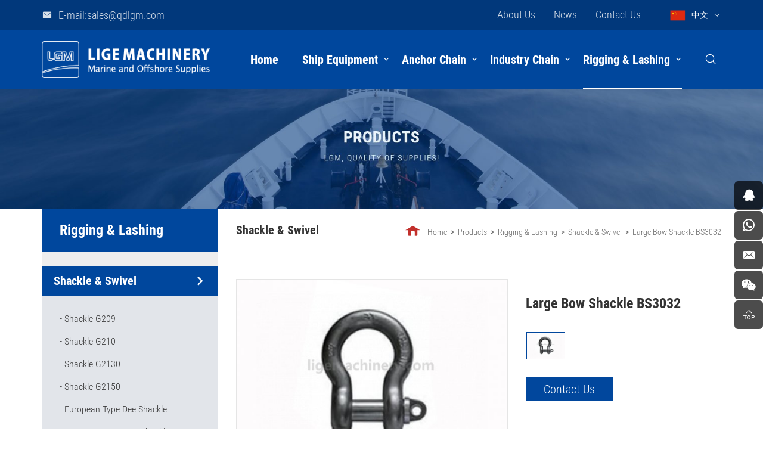

--- FILE ---
content_type: text/html; charset=utf-8
request_url: https://www.ligemachinery.com/bs3032-large-bow-shackle.html
body_size: 22314
content:
<!DOCTYPE html>
<html lang="en">

<head>

    <meta charset="UTF-8">
    <meta http-equiv="X-UA-Compatible" content="IE=edge,chrome=1">
    <meta name="renderer" content="webkit">
    <meta name="viewport" content="width=device-width, initial-scale=1.0, user-scalable=no">
    <meta name="theme-color" content="#bf3030">
            <title>BS3032 bow Shackle|Qingdao Lige Machinery Co.,Ltd</title>
        <meta name="keywords" content="BS3032 Shackle, Qingdao Rigging,crosby munufacture">
        <meta name="description" content="BS3032 Shackle, Qingdao Rigging,crosby munufacture. Qingdao Lige Machinery is committed to professional shipbuilding and maritime products,  including Anchor Chain, Fittings, Mooring Bollard, Rigging Hardware, shackles, turnbuckles, and steel wire rope">
        <meta name="baidu-site-verification" content="ONeqCdPorq" />
<meta name="google-site-verification" content="eDHvi6gnCYaWb2IG_mwmHWFKBvaHWARPJQb0IwE_r1w" />
    <link rel="stylesheet" href="/tpl/en_qdlgm/assets/js/bootstrap/css/bootstrap.min.css">
    <link rel="stylesheet" href="/tpl/en_qdlgm/assets/js/animate.css/animate.min.css">
    <link rel="stylesheet" href="/tpl/en_qdlgm/assets/js/jquery.fancybox/jquery.fancybox.css">
    <link rel="stylesheet" type="text/css" href="/tpl/en_qdlgm/assets/js/slick/slick.css" />
    <link rel="stylesheet" href="/tpl/en_qdlgm/assets/css/style.css">
</head>

<body>

        
        
        
            <div class="header">
            <div class="top">
            <div class="container">
                <p class="email"><a href="mailto:sales@qdlgm.com">E-mail:sales@qdlgm.com</a></p>
                <div class="language">
                	<a class="cn" href="https://www.ligemachinery.cn/">中文</a>
                </div>
                <div class="tt">
                                                                        <a href="/about.html">About Us</a>
                                                                                                <a href="/news.html">News</a>
                                                                                                <a href="/contact.html" style="margin-right: 35px;">Contact Us</a>
                                                            </div>
            </div>
        </div>
        <div class="top-nav">
            <div class="container">
                <div class="logo">
                    <a href="/"><img src="/res/en/20190726/abea6a38cf4e9f03.png" /></a>
                   <!--                          <a href="/"><img src="/qdlgm" /></a>
                     -->
                </div>
                <button class="nav-collapse nav-collapse-xs" id="nav-btn">
                    <span class="btn-line"></span>
                    <span class="btn-line"></span>
                    <span class="btn-line"></span>
                </button>
                <div class="find"></div>
                <div class="search-box search-lg">
                    <div class="hbg">
                        <form class="search" action="/product.html" method="post">
                            <p>START TYPING AND PRESS ENTER TO SEARCH</p>
                            <input class="input-text" type="text" placeholder="" id="keywords" name="keywords" />
                            <button class="input-submit" type="submit"></button>
                        </form>
                        <span class="close-btn"></span>
                    </div>
                </div>
                <div class="nav nav-show">
                    <div class="tbl">
                        <div class="tbl-cell">
                            <ul class="nav-list1">
                                                                    <li>
                                                                        <a href="/">Home</a>
                                    </li>
                                                                                                            <li class="more">
                                                                                <a href="/product/marine-deck-equipment.html" class="" >Ship Equipment</a>
                                                                                            <ul class="nav-list2">
                                                                                                            <li>
                                                            <a href="/product/panama-chock.html">Panama Chock</a>
                                                                                                                                                                                                                                                                                                                                                                                            <!-- <ul class="nav-list3"> -->
                                                                                                                                                   <!-- <li>
                                                                                <a href="/panama-chock-iso13729-deck.html">Panama Chock ISO13729 (Deck Mounted)</a>
                                                                            </li> -->
                                                                                                                                                   <!-- <li>
                                                                                <a href="/panama-chock-iso13729-bulwark.html">Panama Chock ISO13729(Bulwark Mounted)</a>
                                                                            </li> -->
                                                                                                                                                   <!-- <li>
                                                                                <a href="/panama-chock-iso13728.html">Panama Chock ISO13728</a>
                                                                            </li> -->
                                                                                                                                                   <!-- <li>
                                                                                <a href="/panama-chock-jisf2017ac.html">Panama Chock JIS F2017-AC</a>
                                                                            </li> -->
                                                                                                                                                   <!-- <li>
                                                                                <a href="/panama-chock-jisf2017bc.html">Panama Chock JIS F2017-BC</a>
                                                                            </li> -->
                                                                                                                                                   <!-- <li>
                                                                                <a href="/panama-chock-jisf2005.html">Panama Chock JISF2005</a>
                                                                            </li> -->
                                                                                                                                                   <!-- <li>
                                                                                <a href="/panama-chock-jisf2007.html">Panama Chock JISF2007</a>
                                                                            </li> -->
                                                                                                                                                   <!-- <li>
                                                                                <a href="/panama-chock-eu-deck.html">Panama Chock Type EU(Deck Mounted)</a>
                                                                            </li> -->
                                                                                                                                                   <!-- <li>
                                                                                <a href="/panama-chock-type-eu-bulwark-mounted.html">Panama Chock Type EU(Bulwark Mounted)</a>
                                                                            </li> -->
                                                                                                                                                   <!-- <li>
                                                                                <a href="/panama-chock-din81915-c-deck.html">Panama Chock DIN81915-C(Deck Mounted)</a>
                                                                            </li> -->
                                                                                                                                                   <!-- <li>
                                                                                <a href="/panama-chock-din81915a-bulwark.html">Panama Chock DIN81915-A(Bulwark Mounted)</a>
                                                                            </li> -->
                                                                                                                                            <!-- </ul> -->
                                                                                                                                                                                    </li>
                                                                                                            <li>
                                                            <a href="/product/marine-deck-bollard.html">Marine Deck Bollard</a>
                                                                                                                                                                                                                                                                                                                                                                                            <!-- <ul class="nav-list3"> -->
                                                                                                                                                   <!-- <li>
                                                                                <a href="/cross-bitt-bollard-jis-f2804.html">Cross Bitt Bollard  JIS F2804  </a>
                                                                            </li> -->
                                                                                                                                                   <!-- <li>
                                                                                <a href="/double-bollard-iso13795a.html">Double Bollard ISO13795-A</a>
                                                                            </li> -->
                                                                                                                                                   <!-- <li>
                                                                                <a href="/double-bollard-iso13795-b.html">Double Bollard ISO13795-B</a>
                                                                            </li> -->
                                                                                                                                                   <!-- <li>
                                                                                <a href="/double-bollard-iso3913.html">Double Bollard ISO3913</a>
                                                                            </li> -->
                                                                                                                                                   <!-- <li>
                                                                                <a href="/double-bollard-jisf2001.html">Double Bollard JISF2001</a>
                                                                            </li> -->
                                                                                                                                                   <!-- <li>
                                                                                <a href="/double-bollard-din82607.html">Double Bollard DIN82607</a>
                                                                            </li> -->
                                                                                                                                                   <!-- <li>
                                                                                <a href="/double-bollard-ns2584.html">Double Bollard NS2584</a>
                                                                            </li> -->
                                                                                                                                            <!-- </ul> -->
                                                                                                                                                                                    </li>
                                                                                                            <li>
                                                            <a href="/product/marine-roller-fairlead.html">Marine Fairlead & Sheave</a>
                                                                                                                                                                                                                                                                                                                                                                                            <!-- <ul class="nav-list3"> -->
                                                                                                                                                   <!-- <li>
                                                                                <a href="/rollers-fairlead-din81902.html">Rollers Fairlead DIN81902</a>
                                                                            </li> -->
                                                                                                                                                   <!-- <li>
                                                                                <a href="/rollers-fairlead-jisf2026.html">Rollers Fairlead JISF2026</a>
                                                                            </li> -->
                                                                                                                                                   <!-- <li>
                                                                                <a href="/roller-fairlead-iso-13776.html">Roller Fairlead ISO13776</a>
                                                                            </li> -->
                                                                                                                                                   <!-- <li>
                                                                                <a href="/roller-fairlead-din-81907.html">Roller Fairlead DIN81907</a>
                                                                            </li> -->
                                                                                                                                                   <!-- <li>
                                                                                <a href="/three-roller-fairlead-jisf2014.html">Three Roller Fairlead JISF2014</a>
                                                                            </li> -->
                                                                                                                                                   <!-- <li>
                                                                                <a href="/double-roller-fairlead-jisf2014.html">Double Roller Fairlead JISF2014</a>
                                                                            </li> -->
                                                                                                                                                   <!-- <li>
                                                                                <a href="/roller-din81906.html">Roller DIN81906</a>
                                                                            </li> -->
                                                                                                                                                   <!-- <li>
                                                                                <a href="/roller-iso13755-a.html">Roller ISO13755-A</a>
                                                                            </li> -->
                                                                                                                                                   <!-- <li>
                                                                                <a href="/failead-roller-jisf2014.html">Roller JISF2014</a>
                                                                            </li> -->
                                                                                                                                                   <!-- <li>
                                                                                <a href="/swivel-fairlead-ys471.html">Swivel Fairlead YS471</a>
                                                                            </li> -->
                                                                                                                                                   <!-- <li>
                                                                                <a href="/swivel-fairlead-af457.html">Swivel Fairlead AF457</a>
                                                                            </li> -->
                                                                                                                                                   <!-- <li>
                                                                                <a href="/horizontal-lead-sheave-model-463.html">Horizontal Lead Sheave Model 463</a>
                                                                            </li> -->
                                                                                                                                                   <!-- <li>
                                                                                <a href="/vertical-lead-sheave-model-461.html">Vertical Lead Sheave Model 461 </a>
                                                                            </li> -->
                                                                                                                                            <!-- </ul> -->
                                                                                                                                                                                    </li>
                                                                                                            <li>
                                                            <a href="/product/chain-stopper.html">ETS & Chain Stopper</a>
                                                                                                                                                                                                                                                                                                                                                                                            <!-- <ul class="nav-list3"> -->
                                                                                                                                                   <!-- <li>
                                                                                <a href="/emergency-towing-system-for-ship.html">Emergency Towing System For ship</a>
                                                                            </li> -->
                                                                                                                                                   <!-- <li>
                                                                                <a href="/chain-stopper-jisf2002.html">Chain Stopper JISF2002</a>
                                                                            </li> -->
                                                                                                                                                   <!-- <li>
                                                                                <a href="/chain-stopper-jisf2015-87.html">Chain Stopper JISF2015-87</a>
                                                                            </li> -->
                                                                                                                                                   <!-- <li>
                                                                                <a href="/chain-stopper-jis-f2031-pawl-type.html">Chain Stopper JIS F2031 Pawl Type</a>
                                                                            </li> -->
                                                                                                                                                   <!-- <li>
                                                                                <a href="/chain-stopper-jisf2032-roller-bar.html">Chain Stopper JISF2032</a>
                                                                            </li> -->
                                                                                                                                                   <!-- <li>
                                                                                <a href="/chain-stopper-ocimf.html">Chain Stopper-OCIMF</a>
                                                                            </li> -->
                                                                                                                                                   <!-- <li>
                                                                                <a href="/end-fastener-din81860.html">End Fastener DIN81860</a>
                                                                            </li> -->
                                                                                                                                                   <!-- <li>
                                                                                <a href="/smit-towing-bracket-ocimf.html">Smit Towing Bracket-OCIMF</a>
                                                                            </li> -->
                                                                                                                                            <!-- </ul> -->
                                                                                                                                                                                    </li>
                                                                                                            <li>
                                                            <a href="/product/ship-anchor.html">Ship Anchor</a>
                                                                                                                                                                                                                                                                                                                                                                                            <!-- <ul class="nav-list3"> -->
                                                                                                                                                   <!-- <li>
                                                                                <a href="/stockless-hall-anchor.html">Hall Anchor Type A, B, C</a>
                                                                            </li> -->
                                                                                                                                                   <!-- <li>
                                                                                <a href="/japan-stockless-anchor.html">Japan Stockless Anchor</a>
                                                                            </li> -->
                                                                                                                                                   <!-- <li>
                                                                                <a href="/spek-anchor.html">Spek Anchor</a>
                                                                            </li> -->
                                                                                                                                                   <!-- <li>
                                                                                <a href="/baldt-anchor.html">Baldt Anchor</a>
                                                                            </li> -->
                                                                                                                                                   <!-- <li>
                                                                                <a href="/ac-14-anchor-hhp.html">AC-14 Anchor</a>
                                                                            </li> -->
                                                                                                                                                   <!-- <li>
                                                                                <a href="/triangle-d-14-anchor.html">Triangle D-14 Anchor </a>
                                                                            </li> -->
                                                                                                                                                   <!-- <li>
                                                                                <a href="/p-tw-anchor-hyt-12.html">P-TW Anchor</a>
                                                                            </li> -->
                                                                                                                                                   <!-- <li>
                                                                                <a href="/p-n-anchor.html">P-N Anchor</a>
                                                                            </li> -->
                                                                                                                                                   <!-- <li>
                                                                                <a href="/admiralty.html">Admiralty Anchor</a>
                                                                            </li> -->
                                                                                                                                                   <!-- <li>
                                                                                <a href="/bruce-type-anchor.html">Bruce Anchor</a>
                                                                            </li> -->
                                                                                                                                                   <!-- <li>
                                                                                <a href="/danforth-type-anchor.html">Danforth Anchor</a>
                                                                            </li> -->
                                                                                                                                                   <!-- <li>
                                                                                <a href="/mk5-anchor.html">Dragging Mk-5 Anchor</a>
                                                                            </li> -->
                                                                                                                                                   <!-- <li>
                                                                                <a href="/stainless-steel-plough-anchor.html">Stainless Steel Plough Anchor</a>
                                                                            </li> -->
                                                                                                                                                   <!-- <li>
                                                                                <a href="/stainless-steel-folding-anchor.html">Stainless Steel Folding Anchor</a>
                                                                            </li> -->
                                                                                                                                                   <!-- <li>
                                                                                <a href="/stainless-steel-bruce-anchor.html">Stainless Steel Bruce Anchor</a>
                                                                            </li> -->
                                                                                                                                                   <!-- <li>
                                                                                <a href="/stainless-steel-delfts-anchor.html">Stainless Steel Delfts Anchor</a>
                                                                            </li> -->
                                                                                                                                            <!-- </ul> -->
                                                                                                                                                                                    </li>
                                                                                                            <li>
                                                            <a href="/product/mooring-bollard.html">Mooring Bollard</a>
                                                                                                                                                                                                                                                                                                                                                                                            <!-- <ul class="nav-list3"> -->
                                                                                                                                                   <!-- <li>
                                                                                <a href="/t-head-bollard.html">T-Head Bollard</a>
                                                                            </li> -->
                                                                                                                                                   <!-- <li>
                                                                                <a href="/twin-horn-bollard.html">Twin Horn Bollard(Staghorn)</a>
                                                                            </li> -->
                                                                                                                                                   <!-- <li>
                                                                                <a href="/double-bitt-bollard.html">Double Bitt Bollard</a>
                                                                            </li> -->
                                                                                                                                                   <!-- <li>
                                                                                <a href="/kidney-shaped-bollard.html">Kidney Shaped Bollard</a>
                                                                            </li> -->
                                                                                                                                                   <!-- <li>
                                                                                <a href="/pillar-bollard.html">Pillar Bollard</a>
                                                                            </li> -->
                                                                                                                                                   <!-- <li>
                                                                                <a href="/single-bitt-bollard.html">Single Bitt Bollard</a>
                                                                            </li> -->
                                                                                                                                            <!-- </ul> -->
                                                                                                                                                                                    </li>
                                                                                                    </ul>
                                                                                    </li>
                                                                                                            <li class="more">
                                                                                <a href="/product/anchor-chain-1.html" class="" >Anchor Chain</a>
                                                                                            <ul class="nav-list2">
                                                                                                            <li>
                                                            <a href="/product/studlink-anchor-chain.html">Anchor Chain & Relevant</a>
                                                                                                                                                                                                                                                                                                                                                                                            <!-- <ul class="nav-list3"> -->
                                                                                                                                                   <!-- <li>
                                                                                <a href="/anchor-chain2.html">Studlink Anchor Chain</a>
                                                                            </li> -->
                                                                                                                                                   <!-- <li>
                                                                                <a href="/studless-chain.html">Studless Chain/Open link Chain</a>
                                                                            </li> -->
                                                                                                                                                   <!-- <li>
                                                                                <a href="/hot-dip-galvanized-chain-china.html">Hot Dip Galvanized Chain</a>
                                                                            </li> -->
                                                                                                                                            <!-- </ul> -->
                                                                                                                                                                                    </li>
                                                                                                            <li>
                                                            <a href="/product/anchor-chain-accessories.html">Anchor Chain Accessories</a>
                                                                                                                                                                                                                                                                                                                                                                                            <!-- <ul class="nav-list3"> -->
                                                                                                                                                   <!-- <li>
                                                                                <a href="/kenter-shackle.html">Kenter Shackle</a>
                                                                            </li> -->
                                                                                                                                                   <!-- <li>
                                                                                <a href="/end-shackle-anchor-shackle.html">End Shackle</a>
                                                                            </li> -->
                                                                                                                                                   <!-- <li>
                                                                                <a href="/joining-shackle-type-d.html">Joining Shackle Type D</a>
                                                                            </li> -->
                                                                                                                                                   <!-- <li>
                                                                                <a href="/three-links-adaptor.html">3 Links Adaptor</a>
                                                                            </li> -->
                                                                                                                                                   <!-- <li>
                                                                                <a href="/swivel-forerunner-swivel-piece-anchor-chain.html">Swivel Forerunner</a>
                                                                            </li> -->
                                                                                                                                                   <!-- <li>
                                                                                <a href="/pear-shaped-end-shackle.html">Pear shaped end shackle</a>
                                                                            </li> -->
                                                                                                                                                   <!-- <li>
                                                                                <a href="/chain-grapnel-1.html">Chain Grapnel</a>
                                                                            </li> -->
                                                                                                                                                   <!-- <li>
                                                                                <a href="/swivel-shackle-a.html">Swivel Shackle A</a>
                                                                            </li> -->
                                                                                                                                                   <!-- <li>
                                                                                <a href="/swivel-shackle-b.html">Swivel Shackle Type B</a>
                                                                            </li> -->
                                                                                                                                                   <!-- <li>
                                                                                <a href="/m-f-swivel-shackle.html">M+F Swivel Shackle</a>
                                                                            </li> -->
                                                                                                                                                   <!-- <li>
                                                                                <a href="/delta-connecting-plate.html">Delta Connecting Plate</a>
                                                                            </li> -->
                                                                                                                                                   <!-- <li>
                                                                                <a href="/chain-tensioner-single-type.html">Chain Tensioner/Dogbone Shackle Single type</a>
                                                                            </li> -->
                                                                                                                                                   <!-- <li>
                                                                                <a href="/chain-tensioner-double-type.html">Chain tensioner/Dogbone Shackle Double type</a>
                                                                            </li> -->
                                                                                                                                                   <!-- <li>
                                                                                <a href="/h-link-shackle.html">H-Link Shackle</a>
                                                                            </li> -->
                                                                                                                                                   <!-- <li>
                                                                                <a href="/ltm-anchor-shackle.html">LTM Anchor Shackle</a>
                                                                            </li> -->
                                                                                                                                                   <!-- <li>
                                                                                <a href="/ltm-joining-shackle.html">LTM Joining Shackle</a>
                                                                            </li> -->
                                                                                                                                                   <!-- <li>
                                                                                <a href="/forelock-joining-shackle.html">Forelock Joining Shackle</a>
                                                                            </li> -->
                                                                                                                                            <!-- </ul> -->
                                                                                                                                                                                    </li>
                                                                                                            <li>
                                                            <a href="/product/chafe-chain.html">Chafe Chain</a>
                                                                                                                                                                                                                                                                                                                                                                                            <!-- <ul class="nav-list3"> -->
                                                                                                                                                   <!-- <li>
                                                                                <a href="/chafe-chain-54mm.html">Chafe Chain 54mm</a>
                                                                            </li> -->
                                                                                                                                                   <!-- <li>
                                                                                <a href="/chafe-chain-76mm.html">Chafe Chain 76mm</a>
                                                                            </li> -->
                                                                                                                                                   <!-- <li>
                                                                                <a href="/chafe-chain-76mm-type-a-b.html">Chafe Chain 76mm-OCIMF Type A/B</a>
                                                                            </li> -->
                                                                                                                                            <!-- </ul> -->
                                                                                                                                                                                    </li>
                                                                                                    </ul>
                                                                                    </li>
                                                                                                            <li class="more">
                                                                                <a href="/product/industry-chain-product.html" class="" >Industry Chain</a>
                                                                                            <ul class="nav-list2">
                                                                                                            <li>
                                                            <a href="/product/din-standard-link-chain.html">DIN Standard Link Chain</a>
                                                                                                                                                                                                                                                                                                                                                                                            <!-- <ul class="nav-list3"> -->
                                                                                                                                                   <!-- <li>
                                                                                <a href="/din766-link-chain.html">DIN766 Short Link Chain</a>
                                                                            </li> -->
                                                                                                                                                   <!-- <li>
                                                                                <a href="/din764-link-chain.html">DIN764 Mid Link Chain</a>
                                                                            </li> -->
                                                                                                                                                   <!-- <li>
                                                                                <a href="/din763-link-chain.html">DIN763 Long Link Chain</a>
                                                                            </li> -->
                                                                                                                                                   <!-- <li>
                                                                                <a href="/din-5685-type-c-long-link-chain.html">DIN 5685 Type C Long Link Chain</a>
                                                                            </li> -->
                                                                                                                                                   <!-- <li>
                                                                                <a href="/din-5685-type-a-short-link-chain.html">DIN 5685 Type A Short Link Chain</a>
                                                                            </li> -->
                                                                                                                                            <!-- </ul> -->
                                                                                                                                                                                    </li>
                                                                                                            <li>
                                                            <a href="/product/us-standard-link-chain.html">U.S Standard Link Chain</a>
                                                                                                                                                                                                                                                                                                                                                                                                                                            </li>
                                                                                                            <li>
                                                            <a href="/product/uk-standard-link-chain.html">U.K Standard Link Chain</a>
                                                                                                                                                                                                                                                                                                                                                                                            <!-- <ul class="nav-list3"> -->
                                                                                                                                                   <!-- <li>
                                                                                <a href="/long-link-chain-british-standard.html">Long Link Chain</a>
                                                                            </li> -->
                                                                                                                                                   <!-- <li>
                                                                                <a href="/medium-link-chain-british-standard.html">Medium Link Chain</a>
                                                                            </li> -->
                                                                                                                                                   <!-- <li>
                                                                                <a href="/short-link-chain-british-standard.html">Short Link Chain</a>
                                                                            </li> -->
                                                                                                                                            <!-- </ul> -->
                                                                                                                                                                                    </li>
                                                                                                            <li>
                                                            <a href="/product/australian-link-chain.html">Australian Chain</a>
                                                                                                                                                                                                                                                                                                                                                                                            <!-- <ul class="nav-list3"> -->
                                                                                                                                                   <!-- <li>
                                                                                <a href="/long-link-chain-australian-standard.html">Long Link Chain</a>
                                                                            </li> -->
                                                                                                                                                   <!-- <li>
                                                                                <a href="/medium-link-chain-australian-standard.html">Medium Link Chain</a>
                                                                            </li> -->
                                                                                                                                                   <!-- <li>
                                                                                <a href="/short-link-chain-australian-standard.html">Short Link Chain</a>
                                                                            </li> -->
                                                                                                                                            <!-- </ul> -->
                                                                                                                                                                                    </li>
                                                                                                            <li>
                                                            <a href="/product/norwegian-chain.html">Norwegian Chain</a>
                                                                                                                                                                                                                                                                                                                                                                                                                                            </li>
                                                                                                            <li>
                                                            <a href="/product/grade-80-lifting-chain1.html">Grade 80 Lifting Chain</a>
                                                                                                                                                                                                                                                                                                                                                                                            <!-- <ul class="nav-list3"> -->
                                                                                                                                                   <!-- <li>
                                                                                <a href="/grade-80-lifting-chain.html">Grade 80 Lifting Chain</a>
                                                                            </li> -->
                                                                                                                                                   <!-- <li>
                                                                                <a href="/lashing-chain.html">Lashing Chain Assembly model 1</a>
                                                                            </li> -->
                                                                                                                                                   <!-- <li>
                                                                                <a href="/lashing-chain-02.html">Lashing Chain Assembly model 2</a>
                                                                            </li> -->
                                                                                                                                                   <!-- <li>
                                                                                <a href="/chain-block-hsh.html"> Chain Block-HSH</a>
                                                                            </li> -->
                                                                                                                                                   <!-- <li>
                                                                                <a href="/chain-block-hsc-hsz.html">Chain Block-HSC&HSZ</a>
                                                                            </li> -->
                                                                                                                                                   <!-- <li>
                                                                                <a href="/electric-chain-hoist.html">Electric Chain Hoist</a>
                                                                            </li> -->
                                                                                                                                            <!-- </ul> -->
                                                                                                                                                                                    </li>
                                                                                                    </ul>
                                                                                    </li>
                                                                                                            <li class="more">
                                                                                <a href="/product/rigging-lashing.html" class="actt" >Rigging & Lashing</a>
                                                                                            <ul class="nav-list2">
                                                                                                            <li>
                                                            <a href="/product/shackles.html">Shackle & Swivel</a>
                                                                                                                                                                                                                                                                                                                                                                                            <!-- <ul class="nav-list3"> -->
                                                                                                                                                   <!-- <li>
                                                                                <a href="/g209-shackle.html">Shackle G209</a>
                                                                            </li> -->
                                                                                                                                                   <!-- <li>
                                                                                <a href="/g210-shackle.html">Shackle G210</a>
                                                                            </li> -->
                                                                                                                                                   <!-- <li>
                                                                                <a href="/g-2130-shackle.html">Shackle G2130</a>
                                                                            </li> -->
                                                                                                                                                   <!-- <li>
                                                                                <a href="/shackle-g2150.html">Shackle G2150</a>
                                                                            </li> -->
                                                                                                                                                   <!-- <li>
                                                                                <a href="/euro-dee-shackle.html">European Type Dee Shackle</a>
                                                                            </li> -->
                                                                                                                                                   <!-- <li>
                                                                                <a href="/european-bow-shackles.html">European Type Bow Shackle</a>
                                                                            </li> -->
                                                                                                                                                   <!-- <li>
                                                                                <a href="/jischainshackle.html">JIS Type Dee Shackle</a>
                                                                            </li> -->
                                                                                                                                                   <!-- <li>
                                                                                <a href="/jis-bow-shackle.html">JIS Type Bow Shackle</a>
                                                                            </li> -->
                                                                                                                                                   <!-- <li>
                                                                                <a href="/dee-shackle-as2741.html">Grade S Dee Shackle AS2741</a>
                                                                            </li> -->
                                                                                                                                                   <!-- <li>
                                                                                <a href="/bow-shackle-as2741.html">Grade S Bow Shackle AS2741</a>
                                                                            </li> -->
                                                                                                                                                   <!-- <li>
                                                                                <a href="/bs3032-large-dee-shackle.html">Large Dee Shackle BS3032</a>
                                                                            </li> -->
                                                                                                                                                   <!-- <li>
                                                                                <a href="/bs3032-large-bow-shackle.html">Large Bow Shackle BS3032</a>
                                                                            </li> -->
                                                                                                                                                   <!-- <li>
                                                                                <a href="/trawling-shackle1.html">Screw Pin Trawling Shackle</a>
                                                                            </li> -->
                                                                                                                                                   <!-- <li>
                                                                                <a href="/chain-swivel-g401.html">Chain Swivel G401</a>
                                                                            </li> -->
                                                                                                                                                   <!-- <li>
                                                                                <a href="/chain-swivel-g402.html">Chain Swivel G402</a>
                                                                            </li> -->
                                                                                                                                                   <!-- <li>
                                                                                <a href="/chain-swivel-g403.html">Chain Swivel G403</a>
                                                                            </li> -->
                                                                                                                                            <!-- </ul> -->
                                                                                                                                                                                    </li>
                                                                                                            <li>
                                                            <a href="/product/turnbuckles.html">Turnbuckle</a>
                                                                                                                                                                                                                                                                                                                                                                                            <!-- <ul class="nav-list3"> -->
                                                                                                                                                   <!-- <li>
                                                                                <a href="/turnbuckle-split-body.html">Turnbuckle U.S.Type Split Body</a>
                                                                            </li> -->
                                                                                                                                                   <!-- <li>
                                                                                <a href="/us-type-drop-forged-turnbuckle.html">Turnbuckle U.S. Type Drop Forged </a>
                                                                            </li> -->
                                                                                                                                                   <!-- <li>
                                                                                <a href="/turnbuckle-commercial-type.html">Turnbuckle Commercial Type</a>
                                                                            </li> -->
                                                                                                                                                   <!-- <li>
                                                                                <a href="/turnbuckle-din1480.html">Turnbuck DIN1480</a>
                                                                            </li> -->
                                                                                                                                                   <!-- <li>
                                                                                <a href="/rigging-screw-with-jaw-and-jaw.html">Turnbuckle Closed Type</a>
                                                                            </li> -->
                                                                                                                                                   <!-- <li>
                                                                                <a href="/korean-type-malleable-turnbuckle.html">Thunbuckle Korean Type </a>
                                                                            </li> -->
                                                                                                                                                   <!-- <li>
                                                                                <a href="/jis-frame-turnbuckle.html">Turnbuckle JIS Frame Type</a>
                                                                            </li> -->
                                                                                                                                                   <!-- <li>
                                                                                <a href="/italian-type-malleable-turnbuckle.html">Turnbuckle Italian Type</a>
                                                                            </li> -->
                                                                                                                                                   <!-- <li>
                                                                                <a href="/deck-lashing-turnbuckle.html">Deck Lashing Turnbuckle</a>
                                                                            </li> -->
                                                                                                                                                   <!-- <li>
                                                                                <a href="/us-type-turnbuckle-jaw-jaw.html">US Type Turnbuckle Jaw&Jaw</a>
                                                                            </li> -->
                                                                                                                                                   <!-- <li>
                                                                                <a href="/us-type-turnbuckle-hook-hook.html">US Type Turnbuckle Hook&Hook</a>
                                                                            </li> -->
                                                                                                                                                   <!-- <li>
                                                                                <a href="/us-type-turnbuckle-hook-eye.html">US Type Turnbuckle Hook&Eye</a>
                                                                            </li> -->
                                                                                                                                                   <!-- <li>
                                                                                <a href="/korean-type-turnbuckle.html">Korean Type Turnbuckle</a>
                                                                            </li> -->
                                                                                                                                                   <!-- <li>
                                                                                <a href="/jis-type-frame-type-turnbuckle.html">JIS Type Frame Type Turnbuckle</a>
                                                                            </li> -->
                                                                                                                                                   <!-- <li>
                                                                                <a href="/jis-closed-body-turnbuckle.html">JIS Closed Body Turnbuckle</a>
                                                                            </li> -->
                                                                                                                                                   <!-- <li>
                                                                                <a href="/eu-type-turnbuckle-hook-eye.html">EU Type Turnbuckle Hook & Eye</a>
                                                                            </li> -->
                                                                                                                                                   <!-- <li>
                                                                                <a href="/eu-type-turnbuckle-closed-body.html">EU Type Turnbuckle Closed Body</a>
                                                                            </li> -->
                                                                                                                                                   <!-- <li>
                                                                                <a href="/din1480-type-turnbuckle.html">DIN1480 Type Turnbuckle</a>
                                                                            </li> -->
                                                                                                                                            <!-- </ul> -->
                                                                                                                                                                                    </li>
                                                                                                            <li>
                                                            <a href="/product/g80-link.html">G80 Link & Connector</a>
                                                                                                                                                                                                                                                                                                                                                                                            <!-- <ul class="nav-list3"> -->
                                                                                                                                                   <!-- <li>
                                                                                <a href="/a-345-master-link-assembly.html">G80 A-345 Master Link Assembly</a>
                                                                            </li> -->
                                                                                                                                                   <!-- <li>
                                                                                <a href="/a344-master-link.html">G80 A-344 Master Link</a>
                                                                            </li> -->
                                                                                                                                                   <!-- <li>
                                                                                <a href="/a342-master-link.html">G80 A-342 Forged Master Link</a>
                                                                            </li> -->
                                                                                                                                                   <!-- <li>
                                                                                <a href="/g80-eu-master-link-assembly.html">G80 EU Type Master Link Assembly</a>
                                                                            </li> -->
                                                                                                                                                   <!-- <li>
                                                                                <a href="/a343-master-link.html">G80 EU Type A-343 Master Link</a>
                                                                            </li> -->
                                                                                                                                                   <!-- <li>
                                                                                <a href="/a337-connection-link.html">G80 A-337 Connection Link</a>
                                                                            </li> -->
                                                                                                                                                   <!-- <li>
                                                                                <a href="/g80-eu-connection-link.html">G80 EU Connection Link</a>
                                                                            </li> -->
                                                                                                                                                   <!-- <li>
                                                                                <a href="/a336-connection-link.html">G80 A-336 Connection Link</a>
                                                                            </li> -->
                                                                                                                                                   <!-- <li>
                                                                                <a href="/g80-omega-link.html">G80 Omega Link</a>
                                                                            </li> -->
                                                                                                                                                   <!-- <li>
                                                                                <a href="/g80-round-ring.html">Forged Round Ring</a>
                                                                            </li> -->
                                                                                                                                                   <!-- <li>
                                                                                <a href="/pear-shaped-link.html">Forged Pear Shaped Link</a>
                                                                            </li> -->
                                                                                                                                                   <!-- <li>
                                                                                <a href="/x-double-clevis-link.html">X Type Double Clevis Link</a>
                                                                            </li> -->
                                                                                                                                                   <!-- <li>
                                                                                <a href="/h-twin-clevis-link.html">H Type Twin Clevis Link</a>
                                                                            </li> -->
                                                                                                                                            <!-- </ul> -->
                                                                                                                                                                                    </li>
                                                                                                            <li>
                                                            <a href="/product/liting-hook.html">Lifting Hook</a>
                                                                                                                                                                                                                                                                                                                                                                                            <!-- <ul class="nav-list3"> -->
                                                                                                                                                   <!-- <li>
                                                                                <a href="/eye-self-locking-safety-hook.html">G80 Eye Self-Locking Hook</a>
                                                                            </li> -->
                                                                                                                                                   <!-- <li>
                                                                                <a href="/clevis-self-locking-safety-hook.html">G80 Clevis Self-Locking Hook</a>
                                                                            </li> -->
                                                                                                                                                   <!-- <li>
                                                                                <a href="/g80-eye-sling-hook.html">G80 Eye Hook With Latch</a>
                                                                            </li> -->
                                                                                                                                                   <!-- <li>
                                                                                <a href="/g80-eye-grab-shortening-hook.html">G80 Eye Grab Shortening Hook</a>
                                                                            </li> -->
                                                                                                                                                   <!-- <li>
                                                                                <a href="/swivel-self-locking-safety-hook.html">G80 Swivel Self-Locking Hook</a>
                                                                            </li> -->
                                                                                                                                                   <!-- <li>
                                                                                <a href="/new-eye-self-locking-safety-hook.html">G80 New Eye Self-Locking Hook</a>
                                                                            </li> -->
                                                                                                                                                   <!-- <li>
                                                                                <a href="/g80-new-clevis-self-locking-hook.html">G80 New Clevis Self-Locking Hook</a>
                                                                            </li> -->
                                                                                                                                                   <!-- <li>
                                                                                <a href="/g80-clevis-grab-shortening-hook.html">G80 Clevis Grab Shortening Hook</a>
                                                                            </li> -->
                                                                                                                                                   <!-- <li>
                                                                                <a href="/eye-slip-hook.html">Eye Slip Hook</a>
                                                                            </li> -->
                                                                                                                                                   <!-- <li>
                                                                                <a href="/eye-hoist-hook.html">Eye Hoist Hook</a>
                                                                            </li> -->
                                                                                                                                                   <!-- <li>
                                                                                <a href="/eye-grab-hook.html">Eye Grab Hook</a>
                                                                            </li> -->
                                                                                                                                                   <!-- <li>
                                                                                <a href="/eye-bend-hook.html">Eye Bend Hook</a>
                                                                            </li> -->
                                                                                                                                                   <!-- <li>
                                                                                <a href="/clevis-slip-hook.html">Clevis Slip Hook</a>
                                                                            </li> -->
                                                                                                                                                   <!-- <li>
                                                                                <a href="/claw-hook.html">Claw Hook</a>
                                                                            </li> -->
                                                                                                                                                   <!-- <li>
                                                                                <a href="/clevis-grab-hook.html">Clevis Grab Hook</a>
                                                                            </li> -->
                                                                                                                                                   <!-- <li>
                                                                                <a href="/winch-hook.html">Winch Hook</a>
                                                                            </li> -->
                                                                                                                                                   <!-- <li>
                                                                                <a href="/trailer-hook.html">Trailer Hook</a>
                                                                            </li> -->
                                                                                                                                                   <!-- <li>
                                                                                <a href="/swivel-hook.html">Swivel Hook</a>
                                                                            </li> -->
                                                                                                                                                   <!-- <li>
                                                                                <a href="/shank-hook.html">Shank Hook</a>
                                                                            </li> -->
                                                                                                                                                   <!-- <li>
                                                                                <a href="/g80-weld-on-hook.html">G80 Weld On Hook</a>
                                                                            </li> -->
                                                                                                                                            <!-- </ul> -->
                                                                                                                                                                                    </li>
                                                                                                            <li>
                                                            <a href="/product/snatch-block.html">Snatch Block</a>
                                                                                                                                                                                                                                                                                                                                                                                            <!-- <ul class="nav-list3"> -->
                                                                                                                                                   <!-- <li>
                                                                                <a href="/snatch-h418-419.html">Snatch Block Light Type H418/419</a>
                                                                            </li> -->
                                                                                                                                                   <!-- <li>
                                                                                <a href="/snatch-blockh408-409.html">Snatch Block Light Type H408/409</a>
                                                                            </li> -->
                                                                                                                                                   <!-- <li>
                                                                                <a href="/snatch-block-h430-h431.html">Snatch Block H430 & H431</a>
                                                                            </li> -->
                                                                                                                                                   <!-- <li>
                                                                                <a href="/snatch-block-h420-h421.html">Snatch Block H420 & H421</a>
                                                                            </li> -->
                                                                                                                                                   <!-- <li>
                                                                                <a href="/snatch-block-h416-h417.html">Snatch Block H416 & H417</a>
                                                                            </li> -->
                                                                                                                                                   <!-- <li>
                                                                                <a href="/snatch-block-british-type.html">Snatch Block British Type</a>
                                                                            </li> -->
                                                                                                                                            <!-- </ul> -->
                                                                                                                                                                                    </li>
                                                                                                            <li>
                                                            <a href="/product/steel-wire-rope-sling.html">Steel Wire Rope & Fittings</a>
                                                                                                                                                                                                                                                                                                                                                                                            <!-- <ul class="nav-list3"> -->
                                                                                                                                                   <!-- <li>
                                                                                <a href="/swaged-aluminum-sleeve-soft-eye-wire-rope-sling.html">Swaged Aluminum Sleeve Soft Eye Wire Rope Sling</a>
                                                                            </li> -->
                                                                                                                                                   <!-- <li>
                                                                                <a href="/spliced-soft-eye-wire-rope-sling.html">Spliced Soft Eye Wire Rope Sling</a>
                                                                            </li> -->
                                                                                                                                                   <!-- <li>
                                                                                <a href="/swaged-steel-sleeve-soft-eye-wire-rope-sling.html">Swaged Steel Sleeve Soft Eye Wire Rope Sling</a>
                                                                            </li> -->
                                                                                                                                                   <!-- <li>
                                                                                <a href="/swaged-sleave-endless-wire-rope-sling.html">Swaged Sleeve Endless Wire Rope Sling</a>
                                                                            </li> -->
                                                                                                                                                   <!-- <li>
                                                                                <a href="/thimbles-din6899a.html">Thimble DIN6899-A</a>
                                                                            </li> -->
                                                                                                                                                   <!-- <li>
                                                                                <a href="/typical-wire-rope-end-terminations.html">Typical Wire Rope End Terminations</a>
                                                                            </li> -->
                                                                                                                                                   <!-- <li>
                                                                                <a href="/thimbles-din6899b.html">Thimble DIN6899-B </a>
                                                                            </li> -->
                                                                                                                                                   <!-- <li>
                                                                                <a href="/commercial-thimble.html">Thimble EU Commercial Type</a>
                                                                            </li> -->
                                                                                                                                                   <!-- <li>
                                                                                <a href="/wire-rope-thimbles-us-type.html">Standard Thimble U.S. Type </a>
                                                                            </li> -->
                                                                                                                                                   <!-- <li>
                                                                                <a href="/cast-steel-capel.html">Cast Steel Capel</a>
                                                                            </li> -->
                                                                                                                                                   <!-- <li>
                                                                                <a href="/extra-heavy-duty-thimbles.html">Thimbles Extra Heavy Duty</a>
                                                                            </li> -->
                                                                                                                                                   <!-- <li>
                                                                                <a href="/bs464-thimble.html">Thimble BS464</a>
                                                                            </li> -->
                                                                                                                                                   <!-- <li>
                                                                                <a href="/standard-type-thimble.html">Thimble Standard Type </a>
                                                                            </li> -->
                                                                                                                                                   <!-- <li>
                                                                                <a href="/g412-thimble.html">Thimble G-412</a>
                                                                            </li> -->
                                                                                                                                                   <!-- <li>
                                                                                <a href="/steel-oval-sleeves-sm-506.html">Steel Oval Sleeves (SM-506)</a>
                                                                            </li> -->
                                                                                                                                                   <!-- <li>
                                                                                <a href="/aluminum-oval-sleeves-u-s-standard.html">Aluminum Oval Sleeves(U.S Standard)</a>
                                                                            </li> -->
                                                                                                                                                   <!-- <li>
                                                                                <a href="/din3093-aluminum-ferrules-sleeves.html">Aluminum Ferrules/Sleeves EN13411-3(DIN3093)</a>
                                                                            </li> -->
                                                                                                                                                   <!-- <li>
                                                                                <a href="/g417-closed-spelter-socket.html">Spelter Socket G417/S417</a>
                                                                            </li> -->
                                                                                                                                                   <!-- <li>
                                                                                <a href="/g416-open-spelter-socket.html">Spelter SocketG416/S416</a>
                                                                            </li> -->
                                                                                                                                                   <!-- <li>
                                                                                <a href="/clip-ustype-malleable.html">Malleable Clip US Type</a>
                                                                            </li> -->
                                                                                                                                                   <!-- <li>
                                                                                <a href="/forged-clip-us.html">Forged Clip US Type </a>
                                                                            </li> -->
                                                                                                                                                   <!-- <li>
                                                                                <a href="/twisted-clip-us.html">Drop Forged Fist Grip Clips US Type</a>
                                                                            </li> -->
                                                                                                                                                   <!-- <li>
                                                                                <a href="/malleable-clip-a.html">Malleable Clip Type A</a>
                                                                            </li> -->
                                                                                                                                                   <!-- <li>
                                                                                <a href="/malleable-clip-b.html">Malleable Clip Type B </a>
                                                                            </li> -->
                                                                                                                                                   <!-- <li>
                                                                                <a href="/malleable-clip-din1142.html">Malleable Clip DIN1142</a>
                                                                            </li> -->
                                                                                                                                                   <!-- <li>
                                                                                <a href="/malleable-clip-din741.html">Malleable Clip DIN741</a>
                                                                            </li> -->
                                                                                                                                                   <!-- <li>
                                                                                <a href="/jis-wire-rope-clips.html">Drop Forged Clip JIS Type </a>
                                                                            </li> -->
                                                                                                                                                   <!-- <li>
                                                                                <a href="/malleable-clip-australian.html">Malleable Clip Australian Type</a>
                                                                            </li> -->
                                                                                                                                                   <!-- <li>
                                                                                <a href="/malleable-clip-thailand.html">Malleable Clip Thailand Type </a>
                                                                            </li> -->
                                                                                                                                                   <!-- <li>
                                                                                <a href="/din741-wire-rope-clip.html">DIN741 Wire Rope Clip</a>
                                                                            </li> -->
                                                                                                                                                   <!-- <li>
                                                                                <a href="/us-type-wire-thimble-g411.html">US Type Wire Thimble G411</a>
                                                                            </li> -->
                                                                                                                                                   <!-- <li>
                                                                                <a href="/us-type-wire-rope-clip.html">US Type Wire Rope Clip</a>
                                                                            </li> -->
                                                                                                                                                   <!-- <li>
                                                                                <a href="/tube-thimble.html">Stainless Tube Thimble</a>
                                                                            </li> -->
                                                                                                                                                   <!-- <li>
                                                                                <a href="/casting-with-open-end-thimble.html">Casting With Open End Thimble</a>
                                                                            </li> -->
                                                                                                                                                   <!-- <li>
                                                                                <a href="/us-type-wire-thimble-g414.html">US Type Wire Thimble G414</a>
                                                                            </li> -->
                                                                                                                                                   <!-- <li>
                                                                                <a href="/thimble-casting-with-closed-end.html">Casting with Closed End Thimble</a>
                                                                            </li> -->
                                                                                                                                                   <!-- <li>
                                                                                <a href="/thimble-sheet-casting.html">Thimble Sheet Casting</a>
                                                                            </li> -->
                                                                                                                                                   <!-- <li>
                                                                                <a href="/simplex-wire-rope-clip.html">Simplex Wire Rope Clip</a>
                                                                            </li> -->
                                                                                                                                                   <!-- <li>
                                                                                <a href="/stainless-steel-round-wire-rope-thimble.html">Round Wire Rope Thimble</a>
                                                                            </li> -->
                                                                                                                                                   <!-- <li>
                                                                                <a href="/jis-wire-rope-clip.html">JIS Wire Rope Clip</a>
                                                                            </li> -->
                                                                                                                                                   <!-- <li>
                                                                                <a href="/duplex-wire-rope-clip.html">Duplex Wire Rope Clip</a>
                                                                            </li> -->
                                                                                                                                            <!-- </ul> -->
                                                                                                                                                                                    </li>
                                                                                                            <li>
                                                            <a href="/product/webbing-sling.html">Webbing Sling</a>
                                                                                                                                                                                                                                                                                                                                                                                            <!-- <ul class="nav-list3"> -->
                                                                                                                                                   <!-- <li>
                                                                                <a href="/round-sling-eye-eye-type.html">Round Slings Eye & Eye</a>
                                                                            </li> -->
                                                                                                                                                   <!-- <li>
                                                                                <a href="/round-slings.html">Round Slings</a>
                                                                            </li> -->
                                                                                                                                                   <!-- <li>
                                                                                <a href="/flat-webbing-slings-eye-eye-us-type.html">Flat Webbing Slings Eye & Eye U.S Type</a>
                                                                            </li> -->
                                                                                                                                                   <!-- <li>
                                                                                <a href="/flat-webbing-slings-eye-eye-eu-type.html">Flat Webbing Slings Eye & Eye EU Type</a>
                                                                            </li> -->
                                                                                                                                            <!-- </ul> -->
                                                                                                                                                                                    </li>
                                                                                                            <li>
                                                            <a href="/product/load-binder.html">Ratchet Load Binder</a>
                                                                                                                                                                                                                                                                                                                                                                                            <!-- <ul class="nav-list3"> -->
                                                                                                                                                   <!-- <li>
                                                                                <a href="/snubber-spring-load-binder.html">Snubber Spring Load Binder</a>
                                                                            </li> -->
                                                                                                                                                   <!-- <li>
                                                                                <a href="/ratchet-type-load-binder.html">Ratchet Type Load Binder</a>
                                                                            </li> -->
                                                                                                                                                   <!-- <li>
                                                                                <a href="/lever-type-load-binder.html">Lever Type Load Binder</a>
                                                                            </li> -->
                                                                                                                                                   <!-- <li>
                                                                                <a href="/claw-type-load-binder.html">Claw Type Load Binder</a>
                                                                            </li> -->
                                                                                                                                            <!-- </ul> -->
                                                                                                                                                                                    </li>
                                                                                                            <li>
                                                            <a href="/product/stainless-steel.html">Stainless Steel Fittings</a>
                                                                                                                                                                                                                                                                                                                                                                                            <!-- <ul class="nav-list3"> -->
                                                                                                                                                   <!-- <li>
                                                                                <a href="/stainless-steel-u-s-type-swivel-g-402.html">Stainless Steel U.S Type Swivel G-402</a>
                                                                            </li> -->
                                                                                                                                                   <!-- <li>
                                                                                <a href="/stainless-steel-u-s-type-swivel-g-401.html">Stainless Steel U.S Type Swivel G-401</a>
                                                                            </li> -->
                                                                                                                                                   <!-- <li>
                                                                                <a href="/stainless-steel-swivel-snap-shackle-with-eye.html">Stainless Steel Swivel Snap Shackle with Eye</a>
                                                                            </li> -->
                                                                                                                                                   <!-- <li>
                                                                                <a href="/stainless-steel-swivel-round-eye-leash-snap.html">Stainless Steel Swivel Round Eye Leash Snap</a>
                                                                            </li> -->
                                                                                                                                                   <!-- <li>
                                                                                <a href="/408.html">Calabash Shape Quick Link</a>
                                                                            </li> -->
                                                                                                                                                   <!-- <li>
                                                                                <a href="/stainless-steel-swivel-eye-jaw.html">Stainless Steel Swivel Eye & Jaw with Internal Hexagonal Pin</a>
                                                                            </li> -->
                                                                                                                                                   <!-- <li>
                                                                                <a href="/stainless-steel-swivel-snap-shackle-with-jaw.html">Stainless Steel Swivel Snap Shackle with Jaw</a>
                                                                            </li> -->
                                                                                                                                                   <!-- <li>
                                                                                <a href="/stainless-steel-swivel-snap-hook.html">Stainless Steel Swivel Snap Hook</a>
                                                                            </li> -->
                                                                                                                                                   <!-- <li>
                                                                                <a href="/stainless-steel-swivel.html">Stainless Steel Swivel</a>
                                                                            </li> -->
                                                                                                                                                   <!-- <li>
                                                                                <a href="/stainless-steel-european-swivel-jaw-jaw.html">Stainless Steel European Swivel Jaw&Jaw</a>
                                                                            </li> -->
                                                                                                                                                   <!-- <li>
                                                                                <a href="/stainless-steel-european-swivel-eye-jaw.html">Stainless Steel European Swivel Eye&Jaw</a>
                                                                            </li> -->
                                                                                                                                                   <!-- <li>
                                                                                <a href="/stainless-steel-european-swivel-eye-eye.html">Stainless Steel European Swivel Eye&Eye</a>
                                                                            </li> -->
                                                                                                                                                   <!-- <li>
                                                                                <a href="/stainless-steel-trigger-snap-hook.html">Stainless Steel Trigger Snap Hook</a>
                                                                            </li> -->
                                                                                                                                                   <!-- <li>
                                                                                <a href="/stainless-steel-spring-snap-casting-type-double-hook-end.html">Stainless Steel Spring Snap Casting Type(Double Hook End)</a>
                                                                            </li> -->
                                                                                                                                                   <!-- <li>
                                                                                <a href="/stainless-steel-spring-snap-casting-hook-end.html">Stainless Steel Spring Snap Casting (Hook End)</a>
                                                                            </li> -->
                                                                                                                                                   <!-- <li>
                                                                                <a href="/stainless-steel-snap-shackle-with-casting-swivel-jaw.html">Stainless Steel Snap Shackle with Casting Swivel Jaw</a>
                                                                            </li> -->
                                                                                                                                                   <!-- <li>
                                                                                <a href="/stainless-steel-snap-shackle-with-aluminum-end.html">Stainless Steel Snap Shackle with Aluminum End</a>
                                                                            </li> -->
                                                                                                                                                   <!-- <li>
                                                                                <a href="/stainless-steel-snap-hook.html">Stainless Steel Snap Hook </a>
                                                                            </li> -->
                                                                                                                                                   <!-- <li>
                                                                                <a href="/stainless-steel-single-hook.html">Stainless Steel Single Hook</a>
                                                                            </li> -->
                                                                                                                                                   <!-- <li>
                                                                                <a href="/412.html">Quick Link</a>
                                                                            </li> -->
                                                                                                                                                   <!-- <li>
                                                                                <a href="/stainless-steel-rope-sheet-snap-shackle.html">Stainless Steel Rope Sheet Snap Shackle</a>
                                                                            </li> -->
                                                                                                                                                   <!-- <li>
                                                                                <a href="/stainless-steel-fixed-snap-shackle.html">Stainless Steel Fixed Snap Shackle</a>
                                                                            </li> -->
                                                                                                                                                   <!-- <li>
                                                                                <a href="/411.html">Pear Shaped Quick Link With Brass Sleeve</a>
                                                                            </li> -->
                                                                                                                                                   <!-- <li>
                                                                                <a href="/stainless-steel-fixed-snap-hook.html">Stainless Steel Fixed Snap Hook</a>
                                                                            </li> -->
                                                                                                                                                   <!-- <li>
                                                                                <a href="/410.html">Pear Shaped Quick Link</a>
                                                                            </li> -->
                                                                                                                                                   <!-- <li>
                                                                                <a href="/stainless-steel-double-end-bolt-snap-hook.html">Stainless Steel Double End Bolt Snap Hook</a>
                                                                            </li> -->
                                                                                                                                                   <!-- <li>
                                                                                <a href="/409.html">Delta Shaped Quick Link</a>
                                                                            </li> -->
                                                                                                                                                   <!-- <li>
                                                                                <a href="/stainless-steel-chain-snap-open-end.html">Stainless Steel Chain Snap (Open End)</a>
                                                                            </li> -->
                                                                                                                                                   <!-- <li>
                                                                                <a href="/stainless-steel-chain-snap-closed-end.html">Stainless Steel Chain Snap (Closed End)</a>
                                                                            </li> -->
                                                                                                                                                   <!-- <li>
                                                                                <a href="/stainless-steel-bull-snap.html">Stainless Steel Bull Snap (Swivel End)</a>
                                                                            </li> -->
                                                                                                                                                   <!-- <li>
                                                                                <a href="/stainless-steel-us-type-dee-shackle-g210.html">Stainless Steel US Type Dee Shackle G210</a>
                                                                            </li> -->
                                                                                                                                                   <!-- <li>
                                                                                <a href="/stainless-steel-us-type-anchor-shackle-g209.html">Stainless Steel US Type Anchor Shackle G209</a>
                                                                            </li> -->
                                                                                                                                                   <!-- <li>
                                                                                <a href="/stainless-steel-us-security-dee-shackle-g2150.html">Stainless Steel US Security Dee Shackle G2150</a>
                                                                            </li> -->
                                                                                                                                                   <!-- <li>
                                                                                <a href="/stainless-steel-us-security-bow-shackle-g2130.html">Stainless Steel US Security Bow Shackle G2130</a>
                                                                            </li> -->
                                                                                                                                                   <!-- <li>
                                                                                <a href="/stainless-steel-twist-shackle.html">Stainless Steel Twist Shackle</a>
                                                                            </li> -->
                                                                                                                                                   <!-- <li>
                                                                                <a href="/stainless-steel-stainless-anchor-shackle-with-square-head-pin.html">Stainless Steel Stainless Anchor Shackle(With Square Head Pin)</a>
                                                                            </li> -->
                                                                                                                                                   <!-- <li>
                                                                                <a href="/stainless-steel-shackle-semi-round-type.html">Stainless Steel Shackle Semi Round Type</a>
                                                                            </li> -->
                                                                                                                                                   <!-- <li>
                                                                                <a href="/stainless-steel-scissor-swivel-shackle.html">Stainless Steel Scissor Swivel Shackle</a>
                                                                            </li> -->
                                                                                                                                                   <!-- <li>
                                                                                <a href="/stainless-steel-round-type-d-shackle.html">Stainless Steel Round Type D Shackle</a>
                                                                            </li> -->
                                                                                                                                                   <!-- <li>
                                                                                <a href="/stainless-steel-plate-dee-shackle.html">Stainless Steel Plate Dee Shackle</a>
                                                                            </li> -->
                                                                                                                                                   <!-- <li>
                                                                                <a href="/stainless-steel-plate-bow-shackle.html">Stainless Steel Plate Bow Shackle</a>
                                                                            </li> -->
                                                                                                                                                   <!-- <li>
                                                                                <a href="/stainless-steel-long-dee-shackle.html">Stainless Steel Long Dee Shackle</a>
                                                                            </li> -->
                                                                                                                                                   <!-- <li>
                                                                                <a href="/stainless-steel-headboard-shackle-cross-bar-locking-pin.html">Stainless Steel Headboard Shackle Cross Bar& Locking Pin</a>
                                                                            </li> -->
                                                                                                                                                   <!-- <li>
                                                                                <a href="/stainless-steel-halyard-shackle-with-locking-pin.html">Stainless Steel Halyard Shackle (With Locking Pin)</a>
                                                                            </li> -->
                                                                                                                                                   <!-- <li>
                                                                                <a href="/542.html">Stainless Steel Halyard Shackle (With Cross Bar & Locking Pin)</a>
                                                                            </li> -->
                                                                                                                                                   <!-- <li>
                                                                                <a href="/stainless-steel-eu-bow-shackle.html">Stainless Steel EU Bow Shackle</a>
                                                                            </li> -->
                                                                                                                                                   <!-- <li>
                                                                                <a href="/stainless-steel-d-shackle-wide-type.html">Stainless Steel D Shackle Wide Type</a>
                                                                            </li> -->
                                                                                                                                                   <!-- <li>
                                                                                <a href="/539.html">Stainless Steel D Shackle Semi Round Type (With Sink Screw Pin)</a>
                                                                            </li> -->
                                                                                                                                                   <!-- <li>
                                                                                <a href="/square-head-pin-d-shackle.html">Stainless Steel D Shackle (With Square Head Pin)</a>
                                                                            </li> -->
                                                                                                                                                   <!-- <li>
                                                                                <a href="/537.html">Stainless Steel D Shackle (With Oval Sink Pin)</a>
                                                                            </li> -->
                                                                                                                                                   <!-- <li>
                                                                                <a href="/536.html">Stainless Steel D Shackle (With Hexagonal Sink Pin)</a>
                                                                            </li> -->
                                                                                                                                                   <!-- <li>
                                                                                <a href="/stainless-steel-d-shackle.html">Stainless Steel D Shackle</a>
                                                                            </li> -->
                                                                                                                                                   <!-- <li>
                                                                                <a href="/stainless-steel-anchor-shackle.html">Stainless Steel Anchor Shackle (With Oval Sink Pin)</a>
                                                                            </li> -->
                                                                                                                                                   <!-- <li>
                                                                                <a href="/stainless-steel-anchor-shackle-with-hexagonal-sink-pin.html">Stainless Steel Anchor Shackle (With Hexagonal Sink Pin)</a>
                                                                            </li> -->
                                                                                                                                                   <!-- <li>
                                                                                <a href="/stainless-steel-trapezoid-shape-quick-link.html">Stainless Steel Trapezoid Shape Quick Link</a>
                                                                            </li> -->
                                                                                                                                                   <!-- <li>
                                                                                <a href="/stainless-steel-square-shape-quick-link.html">Stainless Steel Square Shape Quick Link</a>
                                                                            </li> -->
                                                                                                                                                   <!-- <li>
                                                                                <a href="/stainless-steel-quick-link-wide-jaw.html">Stainless Steel Quick Link Wide Jaw</a>
                                                                            </li> -->
                                                                                                                                                   <!-- <li>
                                                                                <a href="/stainless-steel-quick-link.html">Stainless Steel Quick Link</a>
                                                                            </li> -->
                                                                                                                                                   <!-- <li>
                                                                                <a href="/stainless-steel-pear-shaped-quick-link-with-brass-sleeve.html">Stainless Steel Pear Shaped Quick Link With Brass Sleeve</a>
                                                                            </li> -->
                                                                                                                                                   <!-- <li>
                                                                                <a href="/stainless-steel-pear-shaped-quick-link.html">Stainless Steel Pear Shaped Quick Link</a>
                                                                            </li> -->
                                                                                                                                                   <!-- <li>
                                                                                <a href="/stainless-steel-delta-shaped-quick-link.html">Stainless Steel Delta Shaped Quick Link</a>
                                                                            </li> -->
                                                                                                                                                   <!-- <li>
                                                                                <a href="/stainless-steel-calabash-shape-quick-link.html">Stainless Steel Calabash Shape Quick Link</a>
                                                                            </li> -->
                                                                                                                                                   <!-- <li>
                                                                                <a href="/stainless-steel-wire-eye-bolt-with-double-washers-nut-not-welded.html">Stainless Steel Wire Eye Bolt with Double Washers &Nut (Not Welded)</a>
                                                                            </li> -->
                                                                                                                                                   <!-- <li>
                                                                                <a href="/stainless-steel-wire-eye-bolt-with-double-washers-nut.html">Stainless Steel Wire Eye Bolt With Double Washers & Nut</a>
                                                                            </li> -->
                                                                                                                                                   <!-- <li>
                                                                                <a href="/stainless-steel-v-bolt-with-washers-nut.html">Stainless Steel V Bolt with Washers & Nut</a>
                                                                            </li> -->
                                                                                                                                                   <!-- <li>
                                                                                <a href="/stainless-steel-u-bolt-with-washers-nut.html">Stainless Steel U Bolt with Washers & Nut</a>
                                                                            </li> -->
                                                                                                                                                   <!-- <li>
                                                                                <a href="/stainless-steel-ski-tow-eyes.html">Stainless Steel Ski Tow Eyes</a>
                                                                            </li> -->
                                                                                                                                                   <!-- <li>
                                                                                <a href="/stainless-steel-ring-bolt-with-double-washers-nut.html">Stainless Steel Ring Bolt with Double Washers & Nut</a>
                                                                            </li> -->
                                                                                                                                                   <!-- <li>
                                                                                <a href="/stainless-steel-lifting-eye-nut.html">Stainless Steel Lifting Eye Nut</a>
                                                                            </li> -->
                                                                                                                                                   <!-- <li>
                                                                                <a href="/stainless-steel-lifting-eye-bolt-with-double-washers-nut.html">Stainless Steel Lifting Eye Bolt with Double Washers & Nut</a>
                                                                            </li> -->
                                                                                                                                                   <!-- <li>
                                                                                <a href="/stainless-steel-lag-ring-bolt.html">Stainless Steel Lag Ring Bolt</a>
                                                                            </li> -->
                                                                                                                                                   <!-- <li>
                                                                                <a href="/stainless-steel-lag-eye-screw.html">Stainless Steel Lag Eye Screw</a>
                                                                            </li> -->
                                                                                                                                                   <!-- <li>
                                                                                <a href="/stainless-steel-forged-eye-bolt-with-washers-nut.html">Stainless Steel Forged Eye Bolt with Washers & Nut</a>
                                                                            </li> -->
                                                                                                                                                   <!-- <li>
                                                                                <a href="/stainless-steel-eye-wooden-screw.html">Stainless Steel Eye Wooden Screw</a>
                                                                            </li> -->
                                                                                                                                                   <!-- <li>
                                                                                <a href="/stainless-steel-eye-nut-jis-1168.html">Stainless Steel Eye Nut JIS 1168</a>
                                                                            </li> -->
                                                                                                                                                   <!-- <li>
                                                                                <a href="/stainless-steel-eye-bolt-with-double-washers-nut.html">Stainless Steel Eye Bolt with Double Washers & Nut</a>
                                                                            </li> -->
                                                                                                                                                   <!-- <li>
                                                                                <a href="/stainless-steel-eye-bolt-jis-1168.html">Stainless Steel Eye Bolt JIS 1168</a>
                                                                            </li> -->
                                                                                                                                                   <!-- <li>
                                                                                <a href="/stainless-steel-eye-bolt-din582.html">Stainless Steel Eye Bolt DIN582</a>
                                                                            </li> -->
                                                                                                                                                   <!-- <li>
                                                                                <a href="/stainless-steel-eye-bolt-din580.html">Stainless Steel Eye Bolt DIN580</a>
                                                                            </li> -->
                                                                                                                                                   <!-- <li>
                                                                                <a href="/506.html">Stainless Steel Eye Bolt (Lag Screw) Forged</a>
                                                                            </li> -->
                                                                                                                                                   <!-- <li>
                                                                                <a href="/505.html">Stainless Steel Eye Bolt (Any Length of Screw Available)</a>
                                                                            </li> -->
                                                                                                                                                   <!-- <li>
                                                                                <a href="/504.html">Stainless Steel Double Eye with Internal Thread</a>
                                                                            </li> -->
                                                                                                                                                   <!-- <li>
                                                                                <a href="/503.html">Stainless Steel DIN444, Eye Bolt Forged</a>
                                                                            </li> -->
                                                                                                                                                   <!-- <li>
                                                                                <a href="/502.html">Stainless Steel Bow Nut</a>
                                                                            </li> -->
                                                                                                                                                   <!-- <li>
                                                                                <a href="/straight-snap-hook.html">Straight Snap Hook</a>
                                                                            </li> -->
                                                                                                                                                   <!-- <li>
                                                                                <a href="/straight-snap-hook-with-nut.html">Straight Snap Hook with nut</a>
                                                                            </li> -->
                                                                                                                                                   <!-- <li>
                                                                                <a href="/spring-hook-with-self-locking-sleeve.html">Spring Hook with Self Locking Sleeve</a>
                                                                            </li> -->
                                                                                                                                                   <!-- <li>
                                                                                <a href="/spring-hook-with-self-locking-sleeve-and-bar.html">Spring Hook with Self Locking Sleeve and Bar</a>
                                                                            </li> -->
                                                                                                                                                   <!-- <li>
                                                                                <a href="/asymmetrical-spring-hook-with-screw-nut-eyelet.html">Asymmetrical Spring Hook with Screw Nut & Eyelet</a>
                                                                            </li> -->
                                                                                                                                                   <!-- <li>
                                                                                <a href="/spring-hook-with-round-ring.html">Spring Hook with Round Ring</a>
                                                                            </li> -->
                                                                                                                                                   <!-- <li>
                                                                                <a href="/spring-hook-with-fixed-pin-and-self-locking-sleeve.html">Spring Hook with Fixed Pin, Self Locking Sleeve</a>
                                                                            </li> -->
                                                                                                                                                   <!-- <li>
                                                                                <a href="/spring-hook-with-fixed-pin.html">Spring Hook with Fixed Pin</a>
                                                                            </li> -->
                                                                                                                                                   <!-- <li>
                                                                                <a href="/spring-hook-with-eyelet.html">Spring Hook with Eyelet</a>
                                                                            </li> -->
                                                                                                                                                   <!-- <li>
                                                                                <a href="/spring-hook-with-curved-gate.html">Spring Hook with Curved Gate</a>
                                                                            </li> -->
                                                                                                                                                   <!-- <li>
                                                                                <a href="/spring-hook-opening-mouth-with-self-lock.html">Spring Hook Opening Mouth with Self Lock</a>
                                                                            </li> -->
                                                                                                                                                   <!-- <li>
                                                                                <a href="/spring-hook-opening-mouth-with-nut.html">Spring Hook Opening Mouth with Nut</a>
                                                                            </li> -->
                                                                                                                                                   <!-- <li>
                                                                                <a href="/spring-hook-long-type-with-eyelet.html">Spring Hook Long Type with Eyelet</a>
                                                                            </li> -->
                                                                                                                                                   <!-- <li>
                                                                                <a href="/spring-hook-long-type.html">Spring Hook Long Type</a>
                                                                            </li> -->
                                                                                                                                                   <!-- <li>
                                                                                <a href="/spring-hook-casting.html">Spring Hook Casting</a>
                                                                            </li> -->
                                                                                                                                                   <!-- <li>
                                                                                <a href="/spring-hook.html">Spring Hook</a>
                                                                            </li> -->
                                                                                                                                                   <!-- <li>
                                                                                <a href="/spring-snap-hook-standard.html">Spring Snap Hook(standard) </a>
                                                                            </li> -->
                                                                                                                                                   <!-- <li>
                                                                                <a href="/484.html">Snap hook</a>
                                                                            </li> -->
                                                                                                                                                   <!-- <li>
                                                                                <a href="/483.html">Snap hook with screw nut</a>
                                                                            </li> -->
                                                                                                                                                   <!-- <li>
                                                                                <a href="/482.html">Snap hook with screw nut</a>
                                                                            </li> -->
                                                                                                                                                   <!-- <li>
                                                                                <a href="/481.html">Snap Hook with Screw Nut & Eyelet</a>
                                                                            </li> -->
                                                                                                                                                   <!-- <li>
                                                                                <a href="/480.html">Snap hook with eyelet</a>
                                                                            </li> -->
                                                                                                                                                   <!-- <li>
                                                                                <a href="/479.html">Snap hook with eyelet</a>
                                                                            </li> -->
                                                                                                                                                   <!-- <li>
                                                                                <a href="/478.html">Snap Hook with Eyelet & Safety Latch</a>
                                                                            </li> -->
                                                                                                                                                   <!-- <li>
                                                                                <a href="/477.html">Snap Hook Opening Mouth with Self Lock Nut</a>
                                                                            </li> -->
                                                                                                                                                   <!-- <li>
                                                                                <a href="/476.html">Snap Hook Opening Mouth W Eyelet And Self Lock Nut</a>
                                                                            </li> -->
                                                                                                                                                   <!-- <li>
                                                                                <a href="/475.html">Snap Hook (Welded Eye)</a>
                                                                            </li> -->
                                                                                                                                                   <!-- <li>
                                                                                <a href="/474.html">Snap hook (standard) </a>
                                                                            </li> -->
                                                                                                                                                   <!-- <li>
                                                                                <a href="/stainless-steel-spring-hook.html">Spring Hook</a>
                                                                            </li> -->
                                                                                                                                                   <!-- <li>
                                                                                <a href="/472.html">Simple Snap Hook</a>
                                                                            </li> -->
                                                                                                                                                   <!-- <li>
                                                                                <a href="/471.html">Pear Shaped Snap Hook</a>
                                                                            </li> -->
                                                                                                                                                   <!-- <li>
                                                                                <a href="/470.html">Pear Shaped Snap Hook with Screw Nut</a>
                                                                            </li> -->
                                                                                                                                                   <!-- <li>
                                                                                <a href="/469.html">oblique angle snap hook with screw nut</a>
                                                                            </li> -->
                                                                                                                                                   <!-- <li>
                                                                                <a href="/468.html">oblique angle snap hook with eyelet</a>
                                                                            </li> -->
                                                                                                                                                   <!-- <li>
                                                                                <a href="/467.html">oblique angle snap hook (standard)</a>
                                                                            </li> -->
                                                                                                                                                   <!-- <li>
                                                                                <a href="/lock-spring-hook-safety-latch.html">Lock Spring Hook, Safety Latch</a>
                                                                            </li> -->
                                                                                                                                                   <!-- <li>
                                                                                <a href="/465.html">Lock Spring Hook With Eyelet Safety Latch</a>
                                                                            </li> -->
                                                                                                                                                   <!-- <li>
                                                                                <a href="/464.html">Egg shaped snap hook</a>
                                                                            </li> -->
                                                                                                                                                   <!-- <li>
                                                                                <a href="/463.html">Delta Simple Snap Hook</a>
                                                                            </li> -->
                                                                                                                                                   <!-- <li>
                                                                                <a href="/462.html">Chain Snap (Close End)</a>
                                                                            </li> -->
                                                                                                                                                   <!-- <li>
                                                                                <a href="/stainless-steel-snap-s-hook.html">Stainless Steel Snap S Hook</a>
                                                                            </li> -->
                                                                                                                                                   <!-- <li>
                                                                                <a href="/s-hook-with-long-end.html">Stainless Steel S Hook with long end</a>
                                                                            </li> -->
                                                                                                                                                   <!-- <li>
                                                                                <a href="/stainless-steels-hook-with-gate.html">Stainless Steel S Hook with Gate</a>
                                                                            </li> -->
                                                                                                                                                   <!-- <li>
                                                                                <a href="/stainless-steel-s-hook.html">Stainless Steel S Hook</a>
                                                                            </li> -->
                                                                                                                                                   <!-- <li>
                                                                                <a href="/stainless-steel-ring-nail.html">Stainless Steel Ring Nail</a>
                                                                            </li> -->
                                                                                                                                                   <!-- <li>
                                                                                <a href="/stainless-steel-j-hook.html">Stainless Steel J Hook</a>
                                                                            </li> -->
                                                                                                                                                   <!-- <li>
                                                                                <a href="/stainless-steel-irregular-s-hook.html">Stainless Steel Irregular S Hook</a>
                                                                            </li> -->
                                                                                                                                                   <!-- <li>
                                                                                <a href="/398.html">Wire Support Thimble</a>
                                                                            </li> -->
                                                                                                                                                   <!-- <li>
                                                                                <a href="/397.html">Wire Support D Ring</a>
                                                                            </li> -->
                                                                                                                                                   <!-- <li>
                                                                                <a href="/396.html">Welded Triangle Ring</a>
                                                                            </li> -->
                                                                                                                                                   <!-- <li>
                                                                                <a href="/395.html">Welded Round Ring with Cross Bar</a>
                                                                            </li> -->
                                                                                                                                                   <!-- <li>
                                                                                <a href="/394.html">Welded Round Ring</a>
                                                                            </li> -->
                                                                                                                                                   <!-- <li>
                                                                                <a href="/393.html">Welded D Ring</a>
                                                                            </li> -->
                                                                                                                                                   <!-- <li>
                                                                                <a href="/392.html">Triangle Ring with Cross Bar</a>
                                                                            </li> -->
                                                                                                                                                   <!-- <li>
                                                                                <a href="/391.html">Thimble Dee Ring</a>
                                                                            </li> -->
                                                                                                                                                   <!-- <li>
                                                                                <a href="/390.html">Ring Catch with Pin</a>
                                                                            </li> -->
                                                                                                                                                   <!-- <li>
                                                                                <a href="/389.html">Ring Catch</a>
                                                                            </li> -->
                                                                                                                                                   <!-- <li>
                                                                                <a href="/388.html">Oblong Ring</a>
                                                                            </li> -->
                                                                                                                                                   <!-- <li>
                                                                                <a href="/387.html">Jointed Ring Catch</a>
                                                                            </li> -->
                                                                                                                                                   <!-- <li>
                                                                                <a href="/386.html">Irregular Buckle Ring</a>
                                                                            </li> -->
                                                                                                                                                   <!-- <li>
                                                                                <a href="/385.html">Buckle Ring</a>
                                                                            </li> -->
                                                                                                                                                   <!-- <li>
                                                                                <a href="/375.html">Toggle Terminal with Nut</a>
                                                                            </li> -->
                                                                                                                                                   <!-- <li>
                                                                                <a href="/374.html">Terminal Swage Stud For Wire</a>
                                                                            </li> -->
                                                                                                                                                   <!-- <li>
                                                                                <a href="/373.html">Swivel Swage Stud</a>
                                                                            </li> -->
                                                                                                                                                   <!-- <li>
                                                                                <a href="/372.html">Swageless Thread Terminal Ends</a>
                                                                            </li> -->
                                                                                                                                                   <!-- <li>
                                                                                <a href="/371.html">Swageless Jaw Terminal</a>
                                                                            </li> -->
                                                                                                                                                   <!-- <li>
                                                                                <a href="/370.html">Swageless Eye Terminal</a>
                                                                            </li> -->
                                                                                                                                                   <!-- <li>
                                                                                <a href="/369.html">Swage Toggle Terminal</a>
                                                                            </li> -->
                                                                                                                                                   <!-- <li>
                                                                                <a href="/368.html">Swage Jaw</a>
                                                                            </li> -->
                                                                                                                                                   <!-- <li>
                                                                                <a href="/367.html">Swage</a>
                                                                            </li> -->
                                                                                                                                                   <!-- <li>
                                                                                <a href="/366.html">Stud Terminal with One Side Internal Thread</a>
                                                                            </li> -->
                                                                                                                                                   <!-- <li>
                                                                                <a href="/365.html">Stud Terminal</a>
                                                                            </li> -->
                                                                                                                                                   <!-- <li>
                                                                                <a href="/364.html">Rod Terminal (Cone 45)</a>
                                                                            </li> -->
                                                                                                                                                   <!-- <li>
                                                                                <a href="/363.html">Rigging Screw with Jaw & Swage Stud</a>
                                                                            </li> -->
                                                                                                                                                   <!-- <li>
                                                                                <a href="/362.html">Rigging Screw with Jaw & Eye</a>
                                                                            </li> -->
                                                                                                                                                   <!-- <li>
                                                                                <a href="/361.html">Rigging Screw Jaw Terminal</a>
                                                                            </li> -->
                                                                                                                                                   <!-- <li>
                                                                                <a href="/360.html">Lag Screw Swage Terminal</a>
                                                                            </li> -->
                                                                                                                                                   <!-- <li>
                                                                                <a href="/359.html">Eye Terminal Forged</a>
                                                                            </li> -->
                                                                                                                                                   <!-- <li>
                                                                                <a href="/358.html">Eye Swage Bolt Terminal</a>
                                                                            </li> -->
                                                                                                                                                   <!-- <li>
                                                                                <a href="/357.html">Double Thread Lag Screw</a>
                                                                            </li> -->
                                                                                                                                                   <!-- <li>
                                                                                <a href="/356.html">Dome Rod Terminal</a>
                                                                            </li> -->
                                                                                                                                                   <!-- <li>
                                                                                <a href="/355.html">Bolt Swage (Internal Thread)</a>
                                                                            </li> -->
                                                                                                                                                   <!-- <li>
                                                                                <a href="/354.html">Strap Buckle</a>
                                                                            </li> -->
                                                                                                                                                   <!-- <li>
                                                                                <a href="/353.html">Square Buckle Slide</a>
                                                                            </li> -->
                                                                                                                                                   <!-- <li>
                                                                                <a href="/352.html">Ratchet Buckle</a>
                                                                            </li> -->
                                                                                                                                                   <!-- <li>
                                                                                <a href="/351.html">Connecting Link</a>
                                                                            </li> -->
                                                                                                                                                   <!-- <li>
                                                                                <a href="/350.html">Buckle Slide</a>
                                                                            </li> -->
                                                                                                                                                   <!-- <li>
                                                                                <a href="/stainelss-steel-wire-connection.html">Wire Connection</a>
                                                                            </li> -->
                                                                                                                                                   <!-- <li>
                                                                                <a href="/stainless-steel-water-ski-hook.html">Water Ski Hook</a>
                                                                            </li> -->
                                                                                                                                                   <!-- <li>
                                                                                <a href="/slip-hook-heavy-type-swivel-end-with-safety-latch.html">Slip Hook, Heavy Type (Swivel End with Safety Latch)</a>
                                                                            </li> -->
                                                                                                                                                   <!-- <li>
                                                                                <a href="/slip-hook-eye-end-with-safety-latch.html">Slip Hook Eye End with Safety Latch</a>
                                                                            </li> -->
                                                                                                                                                   <!-- <li>
                                                                                <a href="/slip-hook-clevis-end-with-safety-latch.html">Slip Hook Clevis End with Safety Latch</a>
                                                                            </li> -->
                                                                                                                                                   <!-- <li>
                                                                                <a href="/slip-hook-clevis-end.html">Slip Hook Clevis End</a>
                                                                            </li> -->
                                                                                                                                                   <!-- <li>
                                                                                <a href="/slip-hook-swivel-end-with-safety-latch.html">Slip Hook (Swivel End with Safety Latch)</a>
                                                                            </li> -->
                                                                                                                                                   <!-- <li>
                                                                                <a href="/rigid-eye-snap-hook-with-safety-latch.html">Rigid Eye Snap Hook with Safety Latch</a>
                                                                            </li> -->
                                                                                                                                                   <!-- <li>
                                                                                <a href="/stainless-steel-pelican-hook.html">Pelican Hook</a>
                                                                            </li> -->
                                                                                                                                                   <!-- <li>
                                                                                <a href="/grab-hook-clevis-end.html">Grab Hook Clevis End</a>
                                                                            </li> -->
                                                                                                                                                   <!-- <li>
                                                                                <a href="/stainless-steel-eye-hook.html">Eye Hook</a>
                                                                            </li> -->
                                                                                                                                                   <!-- <li>
                                                                                <a href="/stainless-steel-eye-grab-hook.html">Eye Grab Hook</a>
                                                                            </li> -->
                                                                                                                                                   <!-- <li>
                                                                                <a href="/double-locking-safety-hook.html">Double Locking Safety Hook</a>
                                                                            </li> -->
                                                                                                                                                   <!-- <li>
                                                                                <a href="/stainless-steel-c-link.html">Stainless Steel C Link</a>
                                                                            </li> -->
                                                                                                                                                   <!-- <li>
                                                                                <a href="/stainless-steeltrim-line-cleat.html">Stainless Steel Trim Line Cleat</a>
                                                                            </li> -->
                                                                                                                                                   <!-- <li>
                                                                                <a href="/s-type-cleat-stainless-steel.html">S type Cleat</a>
                                                                            </li> -->
                                                                                                                                                   <!-- <li>
                                                                                <a href="/rope-cleat-02.html">Rope Cleat 02</a>
                                                                            </li> -->
                                                                                                                                                   <!-- <li>
                                                                                <a href="/rope-cleat-01.html">Rope Cleat 01</a>
                                                                            </li> -->
                                                                                                                                                   <!-- <li>
                                                                                <a href="/mast-cleat-with-screw.html">Mast Cleat With Screw</a>
                                                                            </li> -->
                                                                                                                                                   <!-- <li>
                                                                                <a href="/low-silhouette-cleat.html">Low Silhouette Cleat</a>
                                                                            </li> -->
                                                                                                                                                   <!-- <li>
                                                                                <a href="/low-flat-cleat.html">Low Flat Cleat</a>
                                                                            </li> -->
                                                                                                                                                   <!-- <li>
                                                                                <a href="/k-type-cleat.html">K type Cleat</a>
                                                                            </li> -->
                                                                                                                                                   <!-- <li>
                                                                                <a href="/k-flat-cleat.html">K Flat Cleat</a>
                                                                            </li> -->
                                                                                                                                                   <!-- <li>
                                                                                <a href="/hollow-base-cleat.html">Hollow Base Cleat</a>
                                                                            </li> -->
                                                                                                                                                   <!-- <li>
                                                                                <a href="/heavy-duty-cleat.html">Heavy Duty Cleat</a>
                                                                            </li> -->
                                                                                                                                                   <!-- <li>
                                                                                <a href="/flush-pull-up-cleat.html">Flush Pull Up Cleat</a>
                                                                            </li> -->
                                                                                                                                                   <!-- <li>
                                                                                <a href="/flush-cleat.html">Stainless Steel Flush Cleat</a>
                                                                            </li> -->
                                                                                                                                                   <!-- <li>
                                                                                <a href="/stainless-steel-flash-cleat.html">Flash Cleat</a>
                                                                            </li> -->
                                                                                                                                                   <!-- <li>
                                                                                <a href="/cleat-with-threaded-stud.html">Cleat With Threaded Stud</a>
                                                                            </li> -->
                                                                                                                                                   <!-- <li>
                                                                                <a href="/stainless-steel-seine-block-hook-top.html">Seine Block (Hook Top)</a>
                                                                            </li> -->
                                                                                                                                                   <!-- <li>
                                                                                <a href="/stainless-steel-sheaves.html">Stainless Steel Sheaves</a>
                                                                            </li> -->
                                                                                                                                                   <!-- <li>
                                                                                <a href="/single-heavy-block-with-eye.html">Single Heavy Block with eye</a>
                                                                            </li> -->
                                                                                                                                                   <!-- <li>
                                                                                <a href="/313.html">Single Heavy Block with eye,open type</a>
                                                                            </li> -->
                                                                                                                                                   <!-- <li>
                                                                                <a href="/312.html">Single Heavy Block with hook</a>
                                                                            </li> -->
                                                                                                                                                   <!-- <li>
                                                                                <a href="/311.html">Single Heavy Block with hook, open type</a>
                                                                            </li> -->
                                                                                                                                                   <!-- <li>
                                                                                <a href="/310.html">Stainless Steel Sheave</a>
                                                                            </li> -->
                                                                                                                                                   <!-- <li>
                                                                                <a href="/309.html">Swage Toggle</a>
                                                                            </li> -->
                                                                                                                                                   <!-- <li>
                                                                                <a href="/308.html">Wire rope sheave</a>
                                                                            </li> -->
                                                                                                                                                   <!-- <li>
                                                                                <a href="/307.html">Seine Block (Eye Top)</a>
                                                                            </li> -->
                                                                                                                                                   <!-- <li>
                                                                                <a href="/306.html">Sanma Swivel Block</a>
                                                                            </li> -->
                                                                                                                                                   <!-- <li>
                                                                                <a href="/305.html">Rated Snatch block</a>
                                                                            </li> -->
                                                                                                                                                   <!-- <li>
                                                                                <a href="/304.html">Pulley Block with Hook End</a>
                                                                            </li> -->
                                                                                                                                                   <!-- <li>
                                                                                <a href="/303.html">Pulley Block with Eye Top</a>
                                                                            </li> -->
                                                                                                                                                   <!-- <li>
                                                                                <a href="/302.html">Pulley Block Type F</a>
                                                                            </li> -->
                                                                                                                                                   <!-- <li>
                                                                                <a href="/301.html">Pulley Block Type D</a>
                                                                            </li> -->
                                                                                                                                                   <!-- <li>
                                                                                <a href="/300.html">Pulley Block Type C</a>
                                                                            </li> -->
                                                                                                                                                   <!-- <li>
                                                                                <a href="/299.html">Pulley Block Type B</a>
                                                                            </li> -->
                                                                                                                                                   <!-- <li>
                                                                                <a href="/298.html">Pulley Block Type A</a>
                                                                            </li> -->
                                                                                                                                                   <!-- <li>
                                                                                <a href="/297.html">Pulley Block Nylon Sheave</a>
                                                                            </li> -->
                                                                                                                                                   <!-- <li>
                                                                                <a href="/296.html">Mame Swivel Block with eye end</a>
                                                                            </li> -->
                                                                                                                                                   <!-- <li>
                                                                                <a href="/295.html">Mame Swivel Block single</a>
                                                                            </li> -->
                                                                                                                                                   <!-- <li>
                                                                                <a href="/294.html">Strong Pad Eye (Casted)</a>
                                                                            </li> -->
                                                                                                                                                   <!-- <li>
                                                                                <a href="/293.html">Square-Triangle Type Hardware</a>
                                                                            </li> -->
                                                                                                                                                   <!-- <li>
                                                                                <a href="/292.html">Square pad with ring</a>
                                                                            </li> -->
                                                                                                                                                   <!-- <li>
                                                                                <a href="/291.html">Square Pad Swivel Eye (with Ring)</a>
                                                                            </li> -->
                                                                                                                                                   <!-- <li>
                                                                                <a href="/290.html">Square Pad Swivel Eye</a>
                                                                            </li> -->
                                                                                                                                                   <!-- <li>
                                                                                <a href="/289.html">Square Pad</a>
                                                                            </li> -->
                                                                                                                                                   <!-- <li>
                                                                                <a href="/288.html">Round Pad with Ring</a>
                                                                            </li> -->
                                                                                                                                                   <!-- <li>
                                                                                <a href="/287.html">Round Pad Bolt (with Ring)</a>
                                                                            </li> -->
                                                                                                                                                   <!-- <li>
                                                                                <a href="/286.html">Round Pad Bolt</a>
                                                                            </li> -->
                                                                                                                                                   <!-- <li>
                                                                                <a href="/285.html">Round Pad (Hook Type)</a>
                                                                            </li> -->
                                                                                                                                                   <!-- <li>
                                                                                <a href="/284.html">Round Pad</a>
                                                                            </li> -->
                                                                                                                                                   <!-- <li>
                                                                                <a href="/283.html">Plate Hook</a>
                                                                            </li> -->
                                                                                                                                                   <!-- <li>
                                                                                <a href="/282.html">Pad Eye</a>
                                                                            </li> -->
                                                                                                                                                   <!-- <li>
                                                                                <a href="/281.html">Oblong Pad (with Ring)</a>
                                                                            </li> -->
                                                                                                                                                   <!-- <li>
                                                                                <a href="/deck-hinge-removable-pin.html">Deck Hinge Removable Pin</a>
                                                                            </li> -->
                                                                                                                                                   <!-- <li>
                                                                                <a href="/deck-hinge-rail-mount.html">Deck Hinge (Rail Mount)</a>
                                                                            </li> -->
                                                                                                                                                   <!-- <li>
                                                                                <a href="/deck-hinge-rail-mount-with-removable-pin.html">Deck Hinge (Rail Mount with Removable Pin)</a>
                                                                            </li> -->
                                                                                                                                                   <!-- <li>
                                                                                <a href="/deck-hinge-angled-side-mount.html">Deck Hinge (Angled Side Mount)</a>
                                                                            </li> -->
                                                                                                                                                   <!-- <li>
                                                                                <a href="/deck-hinge-angled-side-mount-with-removable-pin.html">Deck Hinge (Angled Side Mount with Removable Pin)</a>
                                                                            </li> -->
                                                                                                                                                   <!-- <li>
                                                                                <a href="/deck-hinge.html">Deck Hinge</a>
                                                                            </li> -->
                                                                                                                                                   <!-- <li>
                                                                                <a href="/90-deck-hinge.html">90° Deck Hinge</a>
                                                                            </li> -->
                                                                                                                                                   <!-- <li>
                                                                                <a href="/273.html">Oblong Pad (Hook Type)</a>
                                                                            </li> -->
                                                                                                                                                   <!-- <li>
                                                                                <a href="/272.html">Oblong Pad</a>
                                                                            </li> -->
                                                                                                                                                   <!-- <li>
                                                                                <a href="/271.html">Flat Pad Eye</a>
                                                                            </li> -->
                                                                                                                                                   <!-- <li>
                                                                                <a href="/270.html">Diamond Pad with Ring</a>
                                                                            </li> -->
                                                                                                                                                   <!-- <li>
                                                                                <a href="/269.html">Diamond Pad</a>
                                                                            </li> -->
                                                                                                                                                   <!-- <li>
                                                                                <a href="/268.html">Mame Swivel block (Stainless Steel casting sheave)</a>
                                                                            </li> -->
                                                                                                                                                   <!-- <li>
                                                                                <a href="/267.html">Mame Swivel block (Nylon Sheave)</a>
                                                                            </li> -->
                                                                                                                                                   <!-- <li>
                                                                                <a href="/266.html">Mame Swivel block (Nylon Sheave with eye end)</a>
                                                                            </li> -->
                                                                                                                                                   <!-- <li>
                                                                                <a href="/265.html">Mame Swivel block (Double sheave)</a>
                                                                            </li> -->
                                                                                                                                                   <!-- <li>
                                                                                <a href="/264.html">Mame Swivel Block (Double Casting Sheave)</a>
                                                                            </li> -->
                                                                                                                                                   <!-- <li>
                                                                                <a href="/263.html">Mame Block with Hook End</a>
                                                                            </li> -->
                                                                                                                                                   <!-- <li>
                                                                                <a href="/262.html">Light Pulley Block Type C</a>
                                                                            </li> -->
                                                                                                                                                   <!-- <li>
                                                                                <a href="/261.html">Double swivel</a>
                                                                            </li> -->
                                                                                                                                                   <!-- <li>
                                                                                <a href="/260.html">Double Heavy Block with hook</a>
                                                                            </li> -->
                                                                                                                                                   <!-- <li>
                                                                                <a href="/259.html">Double Heavy Block with eye</a>
                                                                            </li> -->
                                                                                                                                            <!-- </ul> -->
                                                                                                                                                                                    </li>
                                                                                                    </ul>
                                                                                    </li>
                                                            </ul>
                        </div>
                    </div>
                    <button class="nav-collapse nav-collapse-1" id="nav-xs-btn">
                        <span class="btn-line"></span>
                        <span class="btn-line"></span>
                        <span class="btn-line"></span>
                    </button>
                    <div class="nav-2">
                        <div class="nav-top">
                            <div class="back-btn back-btn2"></div>
                            <b class="nav-title">一级标题</b>
                            <button class="nav-collapse nav-collapse-2" id="nav2-btn">
                                <span class="btn-line"></span>
                                <span class="btn-line"></span>
                                <span class="btn-line"></span>
                            </button>
                        </div>
                        <div class="content">
                            <ul class="nav2-list2">
                            </ul>
                        </div>
                    </div>
                    <div class="nav-3">
                        <div class="nav-top">
                            <div class="back-btn back-btn3"></div>
                            <b class="nav-title">一级标题</b>
                            <button class="nav-collapse nav-collapse-2" id="nav2-btn">
                                <span class="btn-line"></span>
                                <span class="btn-line"></span>
                                <span class="btn-line"></span>
                            </button>
                        </div>
                        <div class="content">
                            <ul class="nav3-list3">
                            </ul>
                        </div>
                    </div>
                </div>
            </div>
        </div>
    </div>

            <div class="banner banner-in">
            <div class="slickbanner">
                <div class="item">
                    <a class="img-box">
                                                    <img src="/data/thumb/res/slide/de28693057e4a26d.jpg_20190724164420_1920x0.jpg" />
                                            </a>
                </div>
            </div>
        </div>
    <div class="wrapper">
    <div class="wrap wrap-product-show">
        <div class="container">
                <div class="wrap-left">
        <div class="title-side">
                                            <b>Rigging & Lashing</b>
                    </div>
        <div class="product-side">
            <ul class="level-1">
                                                                                                                    <li class="active">
                            <a href="/product/shackles.html">Shackle & Swivel</a>
                                                                                                                    <ul class="level-2">
                                                                            <li>
                                            <a href="/g209-shackle.html" class="">Shackle G209</a>
                                        </li>
                                                                            <li>
                                            <a href="/g210-shackle.html" class="">Shackle G210</a>
                                        </li>
                                                                            <li>
                                            <a href="/g-2130-shackle.html" class="">Shackle G2130</a>
                                        </li>
                                                                            <li>
                                            <a href="/shackle-g2150.html" class="">Shackle G2150</a>
                                        </li>
                                                                            <li>
                                            <a href="/euro-dee-shackle.html" class="">European Type Dee Shackle</a>
                                        </li>
                                                                            <li>
                                            <a href="/european-bow-shackles.html" class="">European Type Bow Shackle</a>
                                        </li>
                                                                            <li>
                                            <a href="/jischainshackle.html" class="">JIS Type Dee Shackle</a>
                                        </li>
                                                                            <li>
                                            <a href="/jis-bow-shackle.html" class="">JIS Type Bow Shackle</a>
                                        </li>
                                                                            <li>
                                            <a href="/dee-shackle-as2741.html" class="">Grade S Dee Shackle AS2741</a>
                                        </li>
                                                                            <li>
                                            <a href="/bow-shackle-as2741.html" class="">Grade S Bow Shackle AS2741</a>
                                        </li>
                                                                            <li>
                                            <a href="/bs3032-large-dee-shackle.html" class="">Large Dee Shackle BS3032</a>
                                        </li>
                                                                            <li>
                                            <a href="/bs3032-large-bow-shackle.html" class="act">Large Bow Shackle BS3032</a>
                                        </li>
                                                                            <li>
                                            <a href="/trawling-shackle1.html" class="">Screw Pin Trawling Shackle</a>
                                        </li>
                                                                            <li>
                                            <a href="/chain-swivel-g401.html" class="">Chain Swivel G401</a>
                                        </li>
                                                                            <li>
                                            <a href="/chain-swivel-g402.html" class="">Chain Swivel G402</a>
                                        </li>
                                                                            <li>
                                            <a href="/chain-swivel-g403.html" class="">Chain Swivel G403</a>
                                        </li>
                                                                    </ul>
                                                    </li>
                                            <li class="">
                            <a href="/product/turnbuckles.html">Turnbuckle</a>
                                                                                                                    <ul class="level-2">
                                                                            <li>
                                            <a href="/turnbuckle-split-body.html" class="">Turnbuckle U.S.Type Split Body</a>
                                        </li>
                                                                            <li>
                                            <a href="/us-type-drop-forged-turnbuckle.html" class="">Turnbuckle U.S. Type Drop Forged </a>
                                        </li>
                                                                            <li>
                                            <a href="/turnbuckle-commercial-type.html" class="">Turnbuckle Commercial Type</a>
                                        </li>
                                                                            <li>
                                            <a href="/turnbuckle-din1480.html" class="">Turnbuck DIN1480</a>
                                        </li>
                                                                            <li>
                                            <a href="/rigging-screw-with-jaw-and-jaw.html" class="">Turnbuckle Closed Type</a>
                                        </li>
                                                                            <li>
                                            <a href="/korean-type-malleable-turnbuckle.html" class="">Thunbuckle Korean Type </a>
                                        </li>
                                                                            <li>
                                            <a href="/jis-frame-turnbuckle.html" class="">Turnbuckle JIS Frame Type</a>
                                        </li>
                                                                            <li>
                                            <a href="/italian-type-malleable-turnbuckle.html" class="">Turnbuckle Italian Type</a>
                                        </li>
                                                                            <li>
                                            <a href="/deck-lashing-turnbuckle.html" class="">Deck Lashing Turnbuckle</a>
                                        </li>
                                                                            <li>
                                            <a href="/us-type-turnbuckle-jaw-jaw.html" class="">US Type Turnbuckle Jaw&Jaw</a>
                                        </li>
                                                                            <li>
                                            <a href="/us-type-turnbuckle-hook-hook.html" class="">US Type Turnbuckle Hook&Hook</a>
                                        </li>
                                                                            <li>
                                            <a href="/us-type-turnbuckle-hook-eye.html" class="">US Type Turnbuckle Hook&Eye</a>
                                        </li>
                                                                            <li>
                                            <a href="/korean-type-turnbuckle.html" class="">Korean Type Turnbuckle</a>
                                        </li>
                                                                            <li>
                                            <a href="/jis-type-frame-type-turnbuckle.html" class="">JIS Type Frame Type Turnbuckle</a>
                                        </li>
                                                                            <li>
                                            <a href="/jis-closed-body-turnbuckle.html" class="">JIS Closed Body Turnbuckle</a>
                                        </li>
                                                                            <li>
                                            <a href="/eu-type-turnbuckle-hook-eye.html" class="">EU Type Turnbuckle Hook & Eye</a>
                                        </li>
                                                                            <li>
                                            <a href="/eu-type-turnbuckle-closed-body.html" class="">EU Type Turnbuckle Closed Body</a>
                                        </li>
                                                                            <li>
                                            <a href="/din1480-type-turnbuckle.html" class="">DIN1480 Type Turnbuckle</a>
                                        </li>
                                                                    </ul>
                                                    </li>
                                            <li class="">
                            <a href="/product/g80-link.html">G80 Link & Connector</a>
                                                                                                                    <ul class="level-2">
                                                                            <li>
                                            <a href="/a-345-master-link-assembly.html" class="">G80 A-345 Master Link Assembly</a>
                                        </li>
                                                                            <li>
                                            <a href="/a344-master-link.html" class="">G80 A-344 Master Link</a>
                                        </li>
                                                                            <li>
                                            <a href="/a342-master-link.html" class="">G80 A-342 Forged Master Link</a>
                                        </li>
                                                                            <li>
                                            <a href="/g80-eu-master-link-assembly.html" class="">G80 EU Type Master Link Assembly</a>
                                        </li>
                                                                            <li>
                                            <a href="/a343-master-link.html" class="">G80 EU Type A-343 Master Link</a>
                                        </li>
                                                                            <li>
                                            <a href="/a337-connection-link.html" class="">G80 A-337 Connection Link</a>
                                        </li>
                                                                            <li>
                                            <a href="/g80-eu-connection-link.html" class="">G80 EU Connection Link</a>
                                        </li>
                                                                            <li>
                                            <a href="/a336-connection-link.html" class="">G80 A-336 Connection Link</a>
                                        </li>
                                                                            <li>
                                            <a href="/g80-omega-link.html" class="">G80 Omega Link</a>
                                        </li>
                                                                            <li>
                                            <a href="/g80-round-ring.html" class="">Forged Round Ring</a>
                                        </li>
                                                                            <li>
                                            <a href="/pear-shaped-link.html" class="">Forged Pear Shaped Link</a>
                                        </li>
                                                                            <li>
                                            <a href="/x-double-clevis-link.html" class="">X Type Double Clevis Link</a>
                                        </li>
                                                                            <li>
                                            <a href="/h-twin-clevis-link.html" class="">H Type Twin Clevis Link</a>
                                        </li>
                                                                    </ul>
                                                    </li>
                                            <li class="">
                            <a href="/product/liting-hook.html">Lifting Hook</a>
                                                                                                                    <ul class="level-2">
                                                                            <li>
                                            <a href="/eye-self-locking-safety-hook.html" class="">G80 Eye Self-Locking Hook</a>
                                        </li>
                                                                            <li>
                                            <a href="/clevis-self-locking-safety-hook.html" class="">G80 Clevis Self-Locking Hook</a>
                                        </li>
                                                                            <li>
                                            <a href="/g80-eye-sling-hook.html" class="">G80 Eye Hook With Latch</a>
                                        </li>
                                                                            <li>
                                            <a href="/g80-eye-grab-shortening-hook.html" class="">G80 Eye Grab Shortening Hook</a>
                                        </li>
                                                                            <li>
                                            <a href="/swivel-self-locking-safety-hook.html" class="">G80 Swivel Self-Locking Hook</a>
                                        </li>
                                                                            <li>
                                            <a href="/new-eye-self-locking-safety-hook.html" class="">G80 New Eye Self-Locking Hook</a>
                                        </li>
                                                                            <li>
                                            <a href="/g80-new-clevis-self-locking-hook.html" class="">G80 New Clevis Self-Locking Hook</a>
                                        </li>
                                                                            <li>
                                            <a href="/g80-clevis-grab-shortening-hook.html" class="">G80 Clevis Grab Shortening Hook</a>
                                        </li>
                                                                            <li>
                                            <a href="/eye-slip-hook.html" class="">Eye Slip Hook</a>
                                        </li>
                                                                            <li>
                                            <a href="/eye-hoist-hook.html" class="">Eye Hoist Hook</a>
                                        </li>
                                                                            <li>
                                            <a href="/eye-grab-hook.html" class="">Eye Grab Hook</a>
                                        </li>
                                                                            <li>
                                            <a href="/eye-bend-hook.html" class="">Eye Bend Hook</a>
                                        </li>
                                                                            <li>
                                            <a href="/clevis-slip-hook.html" class="">Clevis Slip Hook</a>
                                        </li>
                                                                            <li>
                                            <a href="/claw-hook.html" class="">Claw Hook</a>
                                        </li>
                                                                            <li>
                                            <a href="/clevis-grab-hook.html" class="">Clevis Grab Hook</a>
                                        </li>
                                                                            <li>
                                            <a href="/winch-hook.html" class="">Winch Hook</a>
                                        </li>
                                                                            <li>
                                            <a href="/trailer-hook.html" class="">Trailer Hook</a>
                                        </li>
                                                                            <li>
                                            <a href="/swivel-hook.html" class="">Swivel Hook</a>
                                        </li>
                                                                            <li>
                                            <a href="/shank-hook.html" class="">Shank Hook</a>
                                        </li>
                                                                            <li>
                                            <a href="/g80-weld-on-hook.html" class="">G80 Weld On Hook</a>
                                        </li>
                                                                    </ul>
                                                    </li>
                                            <li class="">
                            <a href="/product/snatch-block.html">Snatch Block</a>
                                                                                                                    <ul class="level-2">
                                                                            <li>
                                            <a href="/snatch-h418-419.html" class="">Snatch Block Light Type H418/419</a>
                                        </li>
                                                                            <li>
                                            <a href="/snatch-blockh408-409.html" class="">Snatch Block Light Type H408/409</a>
                                        </li>
                                                                            <li>
                                            <a href="/snatch-block-h430-h431.html" class="">Snatch Block H430 & H431</a>
                                        </li>
                                                                            <li>
                                            <a href="/snatch-block-h420-h421.html" class="">Snatch Block H420 & H421</a>
                                        </li>
                                                                            <li>
                                            <a href="/snatch-block-h416-h417.html" class="">Snatch Block H416 & H417</a>
                                        </li>
                                                                            <li>
                                            <a href="/snatch-block-british-type.html" class="">Snatch Block British Type</a>
                                        </li>
                                                                    </ul>
                                                    </li>
                                            <li class="">
                            <a href="/product/steel-wire-rope-sling.html">Steel Wire Rope & Fittings</a>
                                                                                                                    <ul class="level-2">
                                                                            <li>
                                            <a href="/swaged-aluminum-sleeve-soft-eye-wire-rope-sling.html" class="">Swaged Aluminum Sleeve Soft Eye Wire Rope Sling</a>
                                        </li>
                                                                            <li>
                                            <a href="/spliced-soft-eye-wire-rope-sling.html" class="">Spliced Soft Eye Wire Rope Sling</a>
                                        </li>
                                                                            <li>
                                            <a href="/swaged-steel-sleeve-soft-eye-wire-rope-sling.html" class="">Swaged Steel Sleeve Soft Eye Wire Rope Sling</a>
                                        </li>
                                                                            <li>
                                            <a href="/swaged-sleave-endless-wire-rope-sling.html" class="">Swaged Sleeve Endless Wire Rope Sling</a>
                                        </li>
                                                                            <li>
                                            <a href="/thimbles-din6899a.html" class="">Thimble DIN6899-A</a>
                                        </li>
                                                                            <li>
                                            <a href="/typical-wire-rope-end-terminations.html" class="">Typical Wire Rope End Terminations</a>
                                        </li>
                                                                            <li>
                                            <a href="/thimbles-din6899b.html" class="">Thimble DIN6899-B </a>
                                        </li>
                                                                            <li>
                                            <a href="/commercial-thimble.html" class="">Thimble EU Commercial Type</a>
                                        </li>
                                                                            <li>
                                            <a href="/wire-rope-thimbles-us-type.html" class="">Standard Thimble U.S. Type </a>
                                        </li>
                                                                            <li>
                                            <a href="/cast-steel-capel.html" class="">Cast Steel Capel</a>
                                        </li>
                                                                            <li>
                                            <a href="/extra-heavy-duty-thimbles.html" class="">Thimbles Extra Heavy Duty</a>
                                        </li>
                                                                            <li>
                                            <a href="/bs464-thimble.html" class="">Thimble BS464</a>
                                        </li>
                                                                            <li>
                                            <a href="/standard-type-thimble.html" class="">Thimble Standard Type </a>
                                        </li>
                                                                            <li>
                                            <a href="/g412-thimble.html" class="">Thimble G-412</a>
                                        </li>
                                                                            <li>
                                            <a href="/steel-oval-sleeves-sm-506.html" class="">Steel Oval Sleeves (SM-506)</a>
                                        </li>
                                                                            <li>
                                            <a href="/aluminum-oval-sleeves-u-s-standard.html" class="">Aluminum Oval Sleeves(U.S Standard)</a>
                                        </li>
                                                                            <li>
                                            <a href="/din3093-aluminum-ferrules-sleeves.html" class="">Aluminum Ferrules/Sleeves EN13411-3(DIN3093)</a>
                                        </li>
                                                                            <li>
                                            <a href="/g417-closed-spelter-socket.html" class="">Spelter Socket G417/S417</a>
                                        </li>
                                                                            <li>
                                            <a href="/g416-open-spelter-socket.html" class="">Spelter SocketG416/S416</a>
                                        </li>
                                                                            <li>
                                            <a href="/clip-ustype-malleable.html" class="">Malleable Clip US Type</a>
                                        </li>
                                                                            <li>
                                            <a href="/forged-clip-us.html" class="">Forged Clip US Type </a>
                                        </li>
                                                                            <li>
                                            <a href="/twisted-clip-us.html" class="">Drop Forged Fist Grip Clips US Type</a>
                                        </li>
                                                                            <li>
                                            <a href="/malleable-clip-a.html" class="">Malleable Clip Type A</a>
                                        </li>
                                                                            <li>
                                            <a href="/malleable-clip-b.html" class="">Malleable Clip Type B </a>
                                        </li>
                                                                            <li>
                                            <a href="/malleable-clip-din1142.html" class="">Malleable Clip DIN1142</a>
                                        </li>
                                                                            <li>
                                            <a href="/malleable-clip-din741.html" class="">Malleable Clip DIN741</a>
                                        </li>
                                                                            <li>
                                            <a href="/jis-wire-rope-clips.html" class="">Drop Forged Clip JIS Type </a>
                                        </li>
                                                                            <li>
                                            <a href="/malleable-clip-australian.html" class="">Malleable Clip Australian Type</a>
                                        </li>
                                                                            <li>
                                            <a href="/malleable-clip-thailand.html" class="">Malleable Clip Thailand Type </a>
                                        </li>
                                                                            <li>
                                            <a href="/din741-wire-rope-clip.html" class="">DIN741 Wire Rope Clip</a>
                                        </li>
                                                                            <li>
                                            <a href="/us-type-wire-thimble-g411.html" class="">US Type Wire Thimble G411</a>
                                        </li>
                                                                            <li>
                                            <a href="/us-type-wire-rope-clip.html" class="">US Type Wire Rope Clip</a>
                                        </li>
                                                                            <li>
                                            <a href="/tube-thimble.html" class="">Stainless Tube Thimble</a>
                                        </li>
                                                                            <li>
                                            <a href="/casting-with-open-end-thimble.html" class="">Casting With Open End Thimble</a>
                                        </li>
                                                                            <li>
                                            <a href="/us-type-wire-thimble-g414.html" class="">US Type Wire Thimble G414</a>
                                        </li>
                                                                            <li>
                                            <a href="/thimble-casting-with-closed-end.html" class="">Casting with Closed End Thimble</a>
                                        </li>
                                                                            <li>
                                            <a href="/thimble-sheet-casting.html" class="">Thimble Sheet Casting</a>
                                        </li>
                                                                            <li>
                                            <a href="/simplex-wire-rope-clip.html" class="">Simplex Wire Rope Clip</a>
                                        </li>
                                                                            <li>
                                            <a href="/stainless-steel-round-wire-rope-thimble.html" class="">Round Wire Rope Thimble</a>
                                        </li>
                                                                            <li>
                                            <a href="/jis-wire-rope-clip.html" class="">JIS Wire Rope Clip</a>
                                        </li>
                                                                            <li>
                                            <a href="/duplex-wire-rope-clip.html" class="">Duplex Wire Rope Clip</a>
                                        </li>
                                                                    </ul>
                                                    </li>
                                            <li class="">
                            <a href="/product/webbing-sling.html">Webbing Sling</a>
                                                                                                                    <ul class="level-2">
                                                                            <li>
                                            <a href="/round-sling-eye-eye-type.html" class="">Round Slings Eye & Eye</a>
                                        </li>
                                                                            <li>
                                            <a href="/round-slings.html" class="">Round Slings</a>
                                        </li>
                                                                            <li>
                                            <a href="/flat-webbing-slings-eye-eye-us-type.html" class="">Flat Webbing Slings Eye & Eye U.S Type</a>
                                        </li>
                                                                            <li>
                                            <a href="/flat-webbing-slings-eye-eye-eu-type.html" class="">Flat Webbing Slings Eye & Eye EU Type</a>
                                        </li>
                                                                    </ul>
                                                    </li>
                                            <li class="">
                            <a href="/product/load-binder.html">Ratchet Load Binder</a>
                                                                                                                    <ul class="level-2">
                                                                            <li>
                                            <a href="/snubber-spring-load-binder.html" class="">Snubber Spring Load Binder</a>
                                        </li>
                                                                            <li>
                                            <a href="/ratchet-type-load-binder.html" class="">Ratchet Type Load Binder</a>
                                        </li>
                                                                            <li>
                                            <a href="/lever-type-load-binder.html" class="">Lever Type Load Binder</a>
                                        </li>
                                                                            <li>
                                            <a href="/claw-type-load-binder.html" class="">Claw Type Load Binder</a>
                                        </li>
                                                                    </ul>
                                                    </li>
                                            <li class="">
                            <a href="/product/stainless-steel.html">Stainless Steel Fittings</a>
                                                                                                                    <ul class="level-2">
                                                                            <li>
                                            <a href="/stainless-steel-u-s-type-swivel-g-402.html" class="">Stainless Steel U.S Type Swivel G-402</a>
                                        </li>
                                                                            <li>
                                            <a href="/stainless-steel-u-s-type-swivel-g-401.html" class="">Stainless Steel U.S Type Swivel G-401</a>
                                        </li>
                                                                            <li>
                                            <a href="/stainless-steel-swivel-snap-shackle-with-eye.html" class="">Stainless Steel Swivel Snap Shackle with Eye</a>
                                        </li>
                                                                            <li>
                                            <a href="/stainless-steel-swivel-round-eye-leash-snap.html" class="">Stainless Steel Swivel Round Eye Leash Snap</a>
                                        </li>
                                                                            <li>
                                            <a href="/408.html" class="">Calabash Shape Quick Link</a>
                                        </li>
                                                                            <li>
                                            <a href="/stainless-steel-swivel-eye-jaw.html" class="">Stainless Steel Swivel Eye & Jaw with Internal Hexagonal Pin</a>
                                        </li>
                                                                            <li>
                                            <a href="/stainless-steel-swivel-snap-shackle-with-jaw.html" class="">Stainless Steel Swivel Snap Shackle with Jaw</a>
                                        </li>
                                                                            <li>
                                            <a href="/stainless-steel-swivel-snap-hook.html" class="">Stainless Steel Swivel Snap Hook</a>
                                        </li>
                                                                            <li>
                                            <a href="/stainless-steel-swivel.html" class="">Stainless Steel Swivel</a>
                                        </li>
                                                                            <li>
                                            <a href="/stainless-steel-european-swivel-jaw-jaw.html" class="">Stainless Steel European Swivel Jaw&Jaw</a>
                                        </li>
                                                                            <li>
                                            <a href="/stainless-steel-european-swivel-eye-jaw.html" class="">Stainless Steel European Swivel Eye&Jaw</a>
                                        </li>
                                                                            <li>
                                            <a href="/stainless-steel-european-swivel-eye-eye.html" class="">Stainless Steel European Swivel Eye&Eye</a>
                                        </li>
                                                                            <li>
                                            <a href="/stainless-steel-trigger-snap-hook.html" class="">Stainless Steel Trigger Snap Hook</a>
                                        </li>
                                                                            <li>
                                            <a href="/stainless-steel-spring-snap-casting-type-double-hook-end.html" class="">Stainless Steel Spring Snap Casting Type(Double Hook End)</a>
                                        </li>
                                                                            <li>
                                            <a href="/stainless-steel-spring-snap-casting-hook-end.html" class="">Stainless Steel Spring Snap Casting (Hook End)</a>
                                        </li>
                                                                            <li>
                                            <a href="/stainless-steel-snap-shackle-with-casting-swivel-jaw.html" class="">Stainless Steel Snap Shackle with Casting Swivel Jaw</a>
                                        </li>
                                                                            <li>
                                            <a href="/stainless-steel-snap-shackle-with-aluminum-end.html" class="">Stainless Steel Snap Shackle with Aluminum End</a>
                                        </li>
                                                                            <li>
                                            <a href="/stainless-steel-snap-hook.html" class="">Stainless Steel Snap Hook </a>
                                        </li>
                                                                            <li>
                                            <a href="/stainless-steel-single-hook.html" class="">Stainless Steel Single Hook</a>
                                        </li>
                                                                            <li>
                                            <a href="/412.html" class="">Quick Link</a>
                                        </li>
                                                                            <li>
                                            <a href="/stainless-steel-rope-sheet-snap-shackle.html" class="">Stainless Steel Rope Sheet Snap Shackle</a>
                                        </li>
                                                                            <li>
                                            <a href="/stainless-steel-fixed-snap-shackle.html" class="">Stainless Steel Fixed Snap Shackle</a>
                                        </li>
                                                                            <li>
                                            <a href="/411.html" class="">Pear Shaped Quick Link With Brass Sleeve</a>
                                        </li>
                                                                            <li>
                                            <a href="/stainless-steel-fixed-snap-hook.html" class="">Stainless Steel Fixed Snap Hook</a>
                                        </li>
                                                                            <li>
                                            <a href="/410.html" class="">Pear Shaped Quick Link</a>
                                        </li>
                                                                            <li>
                                            <a href="/stainless-steel-double-end-bolt-snap-hook.html" class="">Stainless Steel Double End Bolt Snap Hook</a>
                                        </li>
                                                                            <li>
                                            <a href="/409.html" class="">Delta Shaped Quick Link</a>
                                        </li>
                                                                            <li>
                                            <a href="/stainless-steel-chain-snap-open-end.html" class="">Stainless Steel Chain Snap (Open End)</a>
                                        </li>
                                                                            <li>
                                            <a href="/stainless-steel-chain-snap-closed-end.html" class="">Stainless Steel Chain Snap (Closed End)</a>
                                        </li>
                                                                            <li>
                                            <a href="/stainless-steel-bull-snap.html" class="">Stainless Steel Bull Snap (Swivel End)</a>
                                        </li>
                                                                            <li>
                                            <a href="/stainless-steel-us-type-dee-shackle-g210.html" class="">Stainless Steel US Type Dee Shackle G210</a>
                                        </li>
                                                                            <li>
                                            <a href="/stainless-steel-us-type-anchor-shackle-g209.html" class="">Stainless Steel US Type Anchor Shackle G209</a>
                                        </li>
                                                                            <li>
                                            <a href="/stainless-steel-us-security-dee-shackle-g2150.html" class="">Stainless Steel US Security Dee Shackle G2150</a>
                                        </li>
                                                                            <li>
                                            <a href="/stainless-steel-us-security-bow-shackle-g2130.html" class="">Stainless Steel US Security Bow Shackle G2130</a>
                                        </li>
                                                                            <li>
                                            <a href="/stainless-steel-twist-shackle.html" class="">Stainless Steel Twist Shackle</a>
                                        </li>
                                                                            <li>
                                            <a href="/stainless-steel-stainless-anchor-shackle-with-square-head-pin.html" class="">Stainless Steel Stainless Anchor Shackle(With Square Head Pin)</a>
                                        </li>
                                                                            <li>
                                            <a href="/stainless-steel-shackle-semi-round-type.html" class="">Stainless Steel Shackle Semi Round Type</a>
                                        </li>
                                                                            <li>
                                            <a href="/stainless-steel-scissor-swivel-shackle.html" class="">Stainless Steel Scissor Swivel Shackle</a>
                                        </li>
                                                                            <li>
                                            <a href="/stainless-steel-round-type-d-shackle.html" class="">Stainless Steel Round Type D Shackle</a>
                                        </li>
                                                                            <li>
                                            <a href="/stainless-steel-plate-dee-shackle.html" class="">Stainless Steel Plate Dee Shackle</a>
                                        </li>
                                                                            <li>
                                            <a href="/stainless-steel-plate-bow-shackle.html" class="">Stainless Steel Plate Bow Shackle</a>
                                        </li>
                                                                            <li>
                                            <a href="/stainless-steel-long-dee-shackle.html" class="">Stainless Steel Long Dee Shackle</a>
                                        </li>
                                                                            <li>
                                            <a href="/stainless-steel-headboard-shackle-cross-bar-locking-pin.html" class="">Stainless Steel Headboard Shackle Cross Bar& Locking Pin</a>
                                        </li>
                                                                            <li>
                                            <a href="/stainless-steel-halyard-shackle-with-locking-pin.html" class="">Stainless Steel Halyard Shackle (With Locking Pin)</a>
                                        </li>
                                                                            <li>
                                            <a href="/542.html" class="">Stainless Steel Halyard Shackle (With Cross Bar & Locking Pin)</a>
                                        </li>
                                                                            <li>
                                            <a href="/stainless-steel-eu-bow-shackle.html" class="">Stainless Steel EU Bow Shackle</a>
                                        </li>
                                                                            <li>
                                            <a href="/stainless-steel-d-shackle-wide-type.html" class="">Stainless Steel D Shackle Wide Type</a>
                                        </li>
                                                                            <li>
                                            <a href="/539.html" class="">Stainless Steel D Shackle Semi Round Type (With Sink Screw Pin)</a>
                                        </li>
                                                                            <li>
                                            <a href="/square-head-pin-d-shackle.html" class="">Stainless Steel D Shackle (With Square Head Pin)</a>
                                        </li>
                                                                            <li>
                                            <a href="/537.html" class="">Stainless Steel D Shackle (With Oval Sink Pin)</a>
                                        </li>
                                                                            <li>
                                            <a href="/536.html" class="">Stainless Steel D Shackle (With Hexagonal Sink Pin)</a>
                                        </li>
                                                                            <li>
                                            <a href="/stainless-steel-d-shackle.html" class="">Stainless Steel D Shackle</a>
                                        </li>
                                                                            <li>
                                            <a href="/stainless-steel-anchor-shackle.html" class="">Stainless Steel Anchor Shackle (With Oval Sink Pin)</a>
                                        </li>
                                                                            <li>
                                            <a href="/stainless-steel-anchor-shackle-with-hexagonal-sink-pin.html" class="">Stainless Steel Anchor Shackle (With Hexagonal Sink Pin)</a>
                                        </li>
                                                                            <li>
                                            <a href="/stainless-steel-trapezoid-shape-quick-link.html" class="">Stainless Steel Trapezoid Shape Quick Link</a>
                                        </li>
                                                                            <li>
                                            <a href="/stainless-steel-square-shape-quick-link.html" class="">Stainless Steel Square Shape Quick Link</a>
                                        </li>
                                                                            <li>
                                            <a href="/stainless-steel-quick-link-wide-jaw.html" class="">Stainless Steel Quick Link Wide Jaw</a>
                                        </li>
                                                                            <li>
                                            <a href="/stainless-steel-quick-link.html" class="">Stainless Steel Quick Link</a>
                                        </li>
                                                                            <li>
                                            <a href="/stainless-steel-pear-shaped-quick-link-with-brass-sleeve.html" class="">Stainless Steel Pear Shaped Quick Link With Brass Sleeve</a>
                                        </li>
                                                                            <li>
                                            <a href="/stainless-steel-pear-shaped-quick-link.html" class="">Stainless Steel Pear Shaped Quick Link</a>
                                        </li>
                                                                            <li>
                                            <a href="/stainless-steel-delta-shaped-quick-link.html" class="">Stainless Steel Delta Shaped Quick Link</a>
                                        </li>
                                                                            <li>
                                            <a href="/stainless-steel-calabash-shape-quick-link.html" class="">Stainless Steel Calabash Shape Quick Link</a>
                                        </li>
                                                                            <li>
                                            <a href="/stainless-steel-wire-eye-bolt-with-double-washers-nut-not-welded.html" class="">Stainless Steel Wire Eye Bolt with Double Washers &Nut (Not Welded)</a>
                                        </li>
                                                                            <li>
                                            <a href="/stainless-steel-wire-eye-bolt-with-double-washers-nut.html" class="">Stainless Steel Wire Eye Bolt With Double Washers & Nut</a>
                                        </li>
                                                                            <li>
                                            <a href="/stainless-steel-v-bolt-with-washers-nut.html" class="">Stainless Steel V Bolt with Washers & Nut</a>
                                        </li>
                                                                            <li>
                                            <a href="/stainless-steel-u-bolt-with-washers-nut.html" class="">Stainless Steel U Bolt with Washers & Nut</a>
                                        </li>
                                                                            <li>
                                            <a href="/stainless-steel-ski-tow-eyes.html" class="">Stainless Steel Ski Tow Eyes</a>
                                        </li>
                                                                            <li>
                                            <a href="/stainless-steel-ring-bolt-with-double-washers-nut.html" class="">Stainless Steel Ring Bolt with Double Washers & Nut</a>
                                        </li>
                                                                            <li>
                                            <a href="/stainless-steel-lifting-eye-nut.html" class="">Stainless Steel Lifting Eye Nut</a>
                                        </li>
                                                                            <li>
                                            <a href="/stainless-steel-lifting-eye-bolt-with-double-washers-nut.html" class="">Stainless Steel Lifting Eye Bolt with Double Washers & Nut</a>
                                        </li>
                                                                            <li>
                                            <a href="/stainless-steel-lag-ring-bolt.html" class="">Stainless Steel Lag Ring Bolt</a>
                                        </li>
                                                                            <li>
                                            <a href="/stainless-steel-lag-eye-screw.html" class="">Stainless Steel Lag Eye Screw</a>
                                        </li>
                                                                            <li>
                                            <a href="/stainless-steel-forged-eye-bolt-with-washers-nut.html" class="">Stainless Steel Forged Eye Bolt with Washers & Nut</a>
                                        </li>
                                                                            <li>
                                            <a href="/stainless-steel-eye-wooden-screw.html" class="">Stainless Steel Eye Wooden Screw</a>
                                        </li>
                                                                            <li>
                                            <a href="/stainless-steel-eye-nut-jis-1168.html" class="">Stainless Steel Eye Nut JIS 1168</a>
                                        </li>
                                                                            <li>
                                            <a href="/stainless-steel-eye-bolt-with-double-washers-nut.html" class="">Stainless Steel Eye Bolt with Double Washers & Nut</a>
                                        </li>
                                                                            <li>
                                            <a href="/stainless-steel-eye-bolt-jis-1168.html" class="">Stainless Steel Eye Bolt JIS 1168</a>
                                        </li>
                                                                            <li>
                                            <a href="/stainless-steel-eye-bolt-din582.html" class="">Stainless Steel Eye Bolt DIN582</a>
                                        </li>
                                                                            <li>
                                            <a href="/stainless-steel-eye-bolt-din580.html" class="">Stainless Steel Eye Bolt DIN580</a>
                                        </li>
                                                                            <li>
                                            <a href="/506.html" class="">Stainless Steel Eye Bolt (Lag Screw) Forged</a>
                                        </li>
                                                                            <li>
                                            <a href="/505.html" class="">Stainless Steel Eye Bolt (Any Length of Screw Available)</a>
                                        </li>
                                                                            <li>
                                            <a href="/504.html" class="">Stainless Steel Double Eye with Internal Thread</a>
                                        </li>
                                                                            <li>
                                            <a href="/503.html" class="">Stainless Steel DIN444, Eye Bolt Forged</a>
                                        </li>
                                                                            <li>
                                            <a href="/502.html" class="">Stainless Steel Bow Nut</a>
                                        </li>
                                                                            <li>
                                            <a href="/straight-snap-hook.html" class="">Straight Snap Hook</a>
                                        </li>
                                                                            <li>
                                            <a href="/straight-snap-hook-with-nut.html" class="">Straight Snap Hook with nut</a>
                                        </li>
                                                                            <li>
                                            <a href="/spring-hook-with-self-locking-sleeve.html" class="">Spring Hook with Self Locking Sleeve</a>
                                        </li>
                                                                            <li>
                                            <a href="/spring-hook-with-self-locking-sleeve-and-bar.html" class="">Spring Hook with Self Locking Sleeve and Bar</a>
                                        </li>
                                                                            <li>
                                            <a href="/asymmetrical-spring-hook-with-screw-nut-eyelet.html" class="">Asymmetrical Spring Hook with Screw Nut & Eyelet</a>
                                        </li>
                                                                            <li>
                                            <a href="/spring-hook-with-round-ring.html" class="">Spring Hook with Round Ring</a>
                                        </li>
                                                                            <li>
                                            <a href="/spring-hook-with-fixed-pin-and-self-locking-sleeve.html" class="">Spring Hook with Fixed Pin, Self Locking Sleeve</a>
                                        </li>
                                                                            <li>
                                            <a href="/spring-hook-with-fixed-pin.html" class="">Spring Hook with Fixed Pin</a>
                                        </li>
                                                                            <li>
                                            <a href="/spring-hook-with-eyelet.html" class="">Spring Hook with Eyelet</a>
                                        </li>
                                                                            <li>
                                            <a href="/spring-hook-with-curved-gate.html" class="">Spring Hook with Curved Gate</a>
                                        </li>
                                                                            <li>
                                            <a href="/spring-hook-opening-mouth-with-self-lock.html" class="">Spring Hook Opening Mouth with Self Lock</a>
                                        </li>
                                                                            <li>
                                            <a href="/spring-hook-opening-mouth-with-nut.html" class="">Spring Hook Opening Mouth with Nut</a>
                                        </li>
                                                                            <li>
                                            <a href="/spring-hook-long-type-with-eyelet.html" class="">Spring Hook Long Type with Eyelet</a>
                                        </li>
                                                                            <li>
                                            <a href="/spring-hook-long-type.html" class="">Spring Hook Long Type</a>
                                        </li>
                                                                            <li>
                                            <a href="/spring-hook-casting.html" class="">Spring Hook Casting</a>
                                        </li>
                                                                            <li>
                                            <a href="/spring-hook.html" class="">Spring Hook</a>
                                        </li>
                                                                            <li>
                                            <a href="/spring-snap-hook-standard.html" class="">Spring Snap Hook(standard) </a>
                                        </li>
                                                                            <li>
                                            <a href="/484.html" class="">Snap hook</a>
                                        </li>
                                                                            <li>
                                            <a href="/483.html" class="">Snap hook with screw nut</a>
                                        </li>
                                                                            <li>
                                            <a href="/482.html" class="">Snap hook with screw nut</a>
                                        </li>
                                                                            <li>
                                            <a href="/481.html" class="">Snap Hook with Screw Nut & Eyelet</a>
                                        </li>
                                                                            <li>
                                            <a href="/480.html" class="">Snap hook with eyelet</a>
                                        </li>
                                                                            <li>
                                            <a href="/479.html" class="">Snap hook with eyelet</a>
                                        </li>
                                                                            <li>
                                            <a href="/478.html" class="">Snap Hook with Eyelet & Safety Latch</a>
                                        </li>
                                                                            <li>
                                            <a href="/477.html" class="">Snap Hook Opening Mouth with Self Lock Nut</a>
                                        </li>
                                                                            <li>
                                            <a href="/476.html" class="">Snap Hook Opening Mouth W Eyelet And Self Lock Nut</a>
                                        </li>
                                                                            <li>
                                            <a href="/475.html" class="">Snap Hook (Welded Eye)</a>
                                        </li>
                                                                            <li>
                                            <a href="/474.html" class="">Snap hook (standard) </a>
                                        </li>
                                                                            <li>
                                            <a href="/stainless-steel-spring-hook.html" class="">Spring Hook</a>
                                        </li>
                                                                            <li>
                                            <a href="/472.html" class="">Simple Snap Hook</a>
                                        </li>
                                                                            <li>
                                            <a href="/471.html" class="">Pear Shaped Snap Hook</a>
                                        </li>
                                                                            <li>
                                            <a href="/470.html" class="">Pear Shaped Snap Hook with Screw Nut</a>
                                        </li>
                                                                            <li>
                                            <a href="/469.html" class="">oblique angle snap hook with screw nut</a>
                                        </li>
                                                                            <li>
                                            <a href="/468.html" class="">oblique angle snap hook with eyelet</a>
                                        </li>
                                                                            <li>
                                            <a href="/467.html" class="">oblique angle snap hook (standard)</a>
                                        </li>
                                                                            <li>
                                            <a href="/lock-spring-hook-safety-latch.html" class="">Lock Spring Hook, Safety Latch</a>
                                        </li>
                                                                            <li>
                                            <a href="/465.html" class="">Lock Spring Hook With Eyelet Safety Latch</a>
                                        </li>
                                                                            <li>
                                            <a href="/464.html" class="">Egg shaped snap hook</a>
                                        </li>
                                                                            <li>
                                            <a href="/463.html" class="">Delta Simple Snap Hook</a>
                                        </li>
                                                                            <li>
                                            <a href="/462.html" class="">Chain Snap (Close End)</a>
                                        </li>
                                                                            <li>
                                            <a href="/stainless-steel-snap-s-hook.html" class="">Stainless Steel Snap S Hook</a>
                                        </li>
                                                                            <li>
                                            <a href="/s-hook-with-long-end.html" class="">Stainless Steel S Hook with long end</a>
                                        </li>
                                                                            <li>
                                            <a href="/stainless-steels-hook-with-gate.html" class="">Stainless Steel S Hook with Gate</a>
                                        </li>
                                                                            <li>
                                            <a href="/stainless-steel-s-hook.html" class="">Stainless Steel S Hook</a>
                                        </li>
                                                                            <li>
                                            <a href="/stainless-steel-ring-nail.html" class="">Stainless Steel Ring Nail</a>
                                        </li>
                                                                            <li>
                                            <a href="/stainless-steel-j-hook.html" class="">Stainless Steel J Hook</a>
                                        </li>
                                                                            <li>
                                            <a href="/stainless-steel-irregular-s-hook.html" class="">Stainless Steel Irregular S Hook</a>
                                        </li>
                                                                            <li>
                                            <a href="/398.html" class="">Wire Support Thimble</a>
                                        </li>
                                                                            <li>
                                            <a href="/397.html" class="">Wire Support D Ring</a>
                                        </li>
                                                                            <li>
                                            <a href="/396.html" class="">Welded Triangle Ring</a>
                                        </li>
                                                                            <li>
                                            <a href="/395.html" class="">Welded Round Ring with Cross Bar</a>
                                        </li>
                                                                            <li>
                                            <a href="/394.html" class="">Welded Round Ring</a>
                                        </li>
                                                                            <li>
                                            <a href="/393.html" class="">Welded D Ring</a>
                                        </li>
                                                                            <li>
                                            <a href="/392.html" class="">Triangle Ring with Cross Bar</a>
                                        </li>
                                                                            <li>
                                            <a href="/391.html" class="">Thimble Dee Ring</a>
                                        </li>
                                                                            <li>
                                            <a href="/390.html" class="">Ring Catch with Pin</a>
                                        </li>
                                                                            <li>
                                            <a href="/389.html" class="">Ring Catch</a>
                                        </li>
                                                                            <li>
                                            <a href="/388.html" class="">Oblong Ring</a>
                                        </li>
                                                                            <li>
                                            <a href="/387.html" class="">Jointed Ring Catch</a>
                                        </li>
                                                                            <li>
                                            <a href="/386.html" class="">Irregular Buckle Ring</a>
                                        </li>
                                                                            <li>
                                            <a href="/385.html" class="">Buckle Ring</a>
                                        </li>
                                                                            <li>
                                            <a href="/375.html" class="">Toggle Terminal with Nut</a>
                                        </li>
                                                                            <li>
                                            <a href="/374.html" class="">Terminal Swage Stud For Wire</a>
                                        </li>
                                                                            <li>
                                            <a href="/373.html" class="">Swivel Swage Stud</a>
                                        </li>
                                                                            <li>
                                            <a href="/372.html" class="">Swageless Thread Terminal Ends</a>
                                        </li>
                                                                            <li>
                                            <a href="/371.html" class="">Swageless Jaw Terminal</a>
                                        </li>
                                                                            <li>
                                            <a href="/370.html" class="">Swageless Eye Terminal</a>
                                        </li>
                                                                            <li>
                                            <a href="/369.html" class="">Swage Toggle Terminal</a>
                                        </li>
                                                                            <li>
                                            <a href="/368.html" class="">Swage Jaw</a>
                                        </li>
                                                                            <li>
                                            <a href="/367.html" class="">Swage</a>
                                        </li>
                                                                            <li>
                                            <a href="/366.html" class="">Stud Terminal with One Side Internal Thread</a>
                                        </li>
                                                                            <li>
                                            <a href="/365.html" class="">Stud Terminal</a>
                                        </li>
                                                                            <li>
                                            <a href="/364.html" class="">Rod Terminal (Cone 45)</a>
                                        </li>
                                                                            <li>
                                            <a href="/363.html" class="">Rigging Screw with Jaw & Swage Stud</a>
                                        </li>
                                                                            <li>
                                            <a href="/362.html" class="">Rigging Screw with Jaw & Eye</a>
                                        </li>
                                                                            <li>
                                            <a href="/361.html" class="">Rigging Screw Jaw Terminal</a>
                                        </li>
                                                                            <li>
                                            <a href="/360.html" class="">Lag Screw Swage Terminal</a>
                                        </li>
                                                                            <li>
                                            <a href="/359.html" class="">Eye Terminal Forged</a>
                                        </li>
                                                                            <li>
                                            <a href="/358.html" class="">Eye Swage Bolt Terminal</a>
                                        </li>
                                                                            <li>
                                            <a href="/357.html" class="">Double Thread Lag Screw</a>
                                        </li>
                                                                            <li>
                                            <a href="/356.html" class="">Dome Rod Terminal</a>
                                        </li>
                                                                            <li>
                                            <a href="/355.html" class="">Bolt Swage (Internal Thread)</a>
                                        </li>
                                                                            <li>
                                            <a href="/354.html" class="">Strap Buckle</a>
                                        </li>
                                                                            <li>
                                            <a href="/353.html" class="">Square Buckle Slide</a>
                                        </li>
                                                                            <li>
                                            <a href="/352.html" class="">Ratchet Buckle</a>
                                        </li>
                                                                            <li>
                                            <a href="/351.html" class="">Connecting Link</a>
                                        </li>
                                                                            <li>
                                            <a href="/350.html" class="">Buckle Slide</a>
                                        </li>
                                                                            <li>
                                            <a href="/stainelss-steel-wire-connection.html" class="">Wire Connection</a>
                                        </li>
                                                                            <li>
                                            <a href="/stainless-steel-water-ski-hook.html" class="">Water Ski Hook</a>
                                        </li>
                                                                            <li>
                                            <a href="/slip-hook-heavy-type-swivel-end-with-safety-latch.html" class="">Slip Hook, Heavy Type (Swivel End with Safety Latch)</a>
                                        </li>
                                                                            <li>
                                            <a href="/slip-hook-eye-end-with-safety-latch.html" class="">Slip Hook Eye End with Safety Latch</a>
                                        </li>
                                                                            <li>
                                            <a href="/slip-hook-clevis-end-with-safety-latch.html" class="">Slip Hook Clevis End with Safety Latch</a>
                                        </li>
                                                                            <li>
                                            <a href="/slip-hook-clevis-end.html" class="">Slip Hook Clevis End</a>
                                        </li>
                                                                            <li>
                                            <a href="/slip-hook-swivel-end-with-safety-latch.html" class="">Slip Hook (Swivel End with Safety Latch)</a>
                                        </li>
                                                                            <li>
                                            <a href="/rigid-eye-snap-hook-with-safety-latch.html" class="">Rigid Eye Snap Hook with Safety Latch</a>
                                        </li>
                                                                            <li>
                                            <a href="/stainless-steel-pelican-hook.html" class="">Pelican Hook</a>
                                        </li>
                                                                            <li>
                                            <a href="/grab-hook-clevis-end.html" class="">Grab Hook Clevis End</a>
                                        </li>
                                                                            <li>
                                            <a href="/stainless-steel-eye-hook.html" class="">Eye Hook</a>
                                        </li>
                                                                            <li>
                                            <a href="/stainless-steel-eye-grab-hook.html" class="">Eye Grab Hook</a>
                                        </li>
                                                                            <li>
                                            <a href="/double-locking-safety-hook.html" class="">Double Locking Safety Hook</a>
                                        </li>
                                                                            <li>
                                            <a href="/stainless-steel-c-link.html" class="">Stainless Steel C Link</a>
                                        </li>
                                                                            <li>
                                            <a href="/stainless-steeltrim-line-cleat.html" class="">Stainless Steel Trim Line Cleat</a>
                                        </li>
                                                                            <li>
                                            <a href="/s-type-cleat-stainless-steel.html" class="">S type Cleat</a>
                                        </li>
                                                                            <li>
                                            <a href="/rope-cleat-02.html" class="">Rope Cleat 02</a>
                                        </li>
                                                                            <li>
                                            <a href="/rope-cleat-01.html" class="">Rope Cleat 01</a>
                                        </li>
                                                                            <li>
                                            <a href="/mast-cleat-with-screw.html" class="">Mast Cleat With Screw</a>
                                        </li>
                                                                            <li>
                                            <a href="/low-silhouette-cleat.html" class="">Low Silhouette Cleat</a>
                                        </li>
                                                                            <li>
                                            <a href="/low-flat-cleat.html" class="">Low Flat Cleat</a>
                                        </li>
                                                                            <li>
                                            <a href="/k-type-cleat.html" class="">K type Cleat</a>
                                        </li>
                                                                            <li>
                                            <a href="/k-flat-cleat.html" class="">K Flat Cleat</a>
                                        </li>
                                                                            <li>
                                            <a href="/hollow-base-cleat.html" class="">Hollow Base Cleat</a>
                                        </li>
                                                                            <li>
                                            <a href="/heavy-duty-cleat.html" class="">Heavy Duty Cleat</a>
                                        </li>
                                                                            <li>
                                            <a href="/flush-pull-up-cleat.html" class="">Flush Pull Up Cleat</a>
                                        </li>
                                                                            <li>
                                            <a href="/flush-cleat.html" class="">Stainless Steel Flush Cleat</a>
                                        </li>
                                                                            <li>
                                            <a href="/stainless-steel-flash-cleat.html" class="">Flash Cleat</a>
                                        </li>
                                                                            <li>
                                            <a href="/cleat-with-threaded-stud.html" class="">Cleat With Threaded Stud</a>
                                        </li>
                                                                            <li>
                                            <a href="/stainless-steel-seine-block-hook-top.html" class="">Seine Block (Hook Top)</a>
                                        </li>
                                                                            <li>
                                            <a href="/stainless-steel-sheaves.html" class="">Stainless Steel Sheaves</a>
                                        </li>
                                                                            <li>
                                            <a href="/single-heavy-block-with-eye.html" class="">Single Heavy Block with eye</a>
                                        </li>
                                                                            <li>
                                            <a href="/313.html" class="">Single Heavy Block with eye,open type</a>
                                        </li>
                                                                            <li>
                                            <a href="/312.html" class="">Single Heavy Block with hook</a>
                                        </li>
                                                                            <li>
                                            <a href="/311.html" class="">Single Heavy Block with hook, open type</a>
                                        </li>
                                                                            <li>
                                            <a href="/310.html" class="">Stainless Steel Sheave</a>
                                        </li>
                                                                            <li>
                                            <a href="/309.html" class="">Swage Toggle</a>
                                        </li>
                                                                            <li>
                                            <a href="/308.html" class="">Wire rope sheave</a>
                                        </li>
                                                                            <li>
                                            <a href="/307.html" class="">Seine Block (Eye Top)</a>
                                        </li>
                                                                            <li>
                                            <a href="/306.html" class="">Sanma Swivel Block</a>
                                        </li>
                                                                            <li>
                                            <a href="/305.html" class="">Rated Snatch block</a>
                                        </li>
                                                                            <li>
                                            <a href="/304.html" class="">Pulley Block with Hook End</a>
                                        </li>
                                                                            <li>
                                            <a href="/303.html" class="">Pulley Block with Eye Top</a>
                                        </li>
                                                                            <li>
                                            <a href="/302.html" class="">Pulley Block Type F</a>
                                        </li>
                                                                            <li>
                                            <a href="/301.html" class="">Pulley Block Type D</a>
                                        </li>
                                                                            <li>
                                            <a href="/300.html" class="">Pulley Block Type C</a>
                                        </li>
                                                                            <li>
                                            <a href="/299.html" class="">Pulley Block Type B</a>
                                        </li>
                                                                            <li>
                                            <a href="/298.html" class="">Pulley Block Type A</a>
                                        </li>
                                                                            <li>
                                            <a href="/297.html" class="">Pulley Block Nylon Sheave</a>
                                        </li>
                                                                            <li>
                                            <a href="/296.html" class="">Mame Swivel Block with eye end</a>
                                        </li>
                                                                            <li>
                                            <a href="/295.html" class="">Mame Swivel Block single</a>
                                        </li>
                                                                            <li>
                                            <a href="/294.html" class="">Strong Pad Eye (Casted)</a>
                                        </li>
                                                                            <li>
                                            <a href="/293.html" class="">Square-Triangle Type Hardware</a>
                                        </li>
                                                                            <li>
                                            <a href="/292.html" class="">Square pad with ring</a>
                                        </li>
                                                                            <li>
                                            <a href="/291.html" class="">Square Pad Swivel Eye (with Ring)</a>
                                        </li>
                                                                            <li>
                                            <a href="/290.html" class="">Square Pad Swivel Eye</a>
                                        </li>
                                                                            <li>
                                            <a href="/289.html" class="">Square Pad</a>
                                        </li>
                                                                            <li>
                                            <a href="/288.html" class="">Round Pad with Ring</a>
                                        </li>
                                                                            <li>
                                            <a href="/287.html" class="">Round Pad Bolt (with Ring)</a>
                                        </li>
                                                                            <li>
                                            <a href="/286.html" class="">Round Pad Bolt</a>
                                        </li>
                                                                            <li>
                                            <a href="/285.html" class="">Round Pad (Hook Type)</a>
                                        </li>
                                                                            <li>
                                            <a href="/284.html" class="">Round Pad</a>
                                        </li>
                                                                            <li>
                                            <a href="/283.html" class="">Plate Hook</a>
                                        </li>
                                                                            <li>
                                            <a href="/282.html" class="">Pad Eye</a>
                                        </li>
                                                                            <li>
                                            <a href="/281.html" class="">Oblong Pad (with Ring)</a>
                                        </li>
                                                                            <li>
                                            <a href="/deck-hinge-removable-pin.html" class="">Deck Hinge Removable Pin</a>
                                        </li>
                                                                            <li>
                                            <a href="/deck-hinge-rail-mount.html" class="">Deck Hinge (Rail Mount)</a>
                                        </li>
                                                                            <li>
                                            <a href="/deck-hinge-rail-mount-with-removable-pin.html" class="">Deck Hinge (Rail Mount with Removable Pin)</a>
                                        </li>
                                                                            <li>
                                            <a href="/deck-hinge-angled-side-mount.html" class="">Deck Hinge (Angled Side Mount)</a>
                                        </li>
                                                                            <li>
                                            <a href="/deck-hinge-angled-side-mount-with-removable-pin.html" class="">Deck Hinge (Angled Side Mount with Removable Pin)</a>
                                        </li>
                                                                            <li>
                                            <a href="/deck-hinge.html" class="">Deck Hinge</a>
                                        </li>
                                                                            <li>
                                            <a href="/90-deck-hinge.html" class="">90° Deck Hinge</a>
                                        </li>
                                                                            <li>
                                            <a href="/273.html" class="">Oblong Pad (Hook Type)</a>
                                        </li>
                                                                            <li>
                                            <a href="/272.html" class="">Oblong Pad</a>
                                        </li>
                                                                            <li>
                                            <a href="/271.html" class="">Flat Pad Eye</a>
                                        </li>
                                                                            <li>
                                            <a href="/270.html" class="">Diamond Pad with Ring</a>
                                        </li>
                                                                            <li>
                                            <a href="/269.html" class="">Diamond Pad</a>
                                        </li>
                                                                            <li>
                                            <a href="/268.html" class="">Mame Swivel block (Stainless Steel casting sheave)</a>
                                        </li>
                                                                            <li>
                                            <a href="/267.html" class="">Mame Swivel block (Nylon Sheave)</a>
                                        </li>
                                                                            <li>
                                            <a href="/266.html" class="">Mame Swivel block (Nylon Sheave with eye end)</a>
                                        </li>
                                                                            <li>
                                            <a href="/265.html" class="">Mame Swivel block (Double sheave)</a>
                                        </li>
                                                                            <li>
                                            <a href="/264.html" class="">Mame Swivel Block (Double Casting Sheave)</a>
                                        </li>
                                                                            <li>
                                            <a href="/263.html" class="">Mame Block with Hook End</a>
                                        </li>
                                                                            <li>
                                            <a href="/262.html" class="">Light Pulley Block Type C</a>
                                        </li>
                                                                            <li>
                                            <a href="/261.html" class="">Double swivel</a>
                                        </li>
                                                                            <li>
                                            <a href="/260.html" class="">Double Heavy Block with hook</a>
                                        </li>
                                                                            <li>
                                            <a href="/259.html" class="">Double Heavy Block with eye</a>
                                        </li>
                                                                    </ul>
                                                    </li>
                                </ul>
        </div>
    </div>
            <div class="wrap-right wow fadeInRight" data-wow-duration="1s">
                <div class="title-product">
    <b>Shackle & Swivel</b>
    <div class="location">
        <ul>
                        <li><a href="/">Home</a></li>
            <li><a href="/product.html">Products</a></li>
                                        <li><a href="/product/rigging-lashing.html">Rigging & Lashing</a></li>
                            <li><a href="/product/shackles.html">Shackle & Swivel</a></li>
                                        <li><a href="janascript:;">Large Bow Shackle BS3032</a></li>
            
        </ul>
    </div>
</div>
                <div class="product-show">
                    <div class="carousel-wrap">
                        <div class="carousel">
                            <div class="slick-slider slider-for" id="slick-for">
                                                                    <div>
                                        <div class="item">
                                            <div class="img-box">
                                                <img data-lazy="/data/thumb/res/en/20191122/60351dca28ed9e48.png_20191122140824_540x380_w1.jpg" width="540" height="380" />
                                            </div>
                                        </div>
                                    </div>
                                                            </div>
                        </div>
                        <div class="info-box">
                            <div class="title-product-show">
                                <h1>Large Bow Shackle BS3032</h1>
                            </div>
                            <div class="slick-slider slider-nav" id="slick-nav">
                                                                    <div>
                                        <div class="item">
                                            <div class="img-box">
                                                <img data-lazy="/data/thumb/res/en/20191122/60351dca28ed9e48.png_20191122140824_540x380_w1.jpg" width="540" height="380" />
                                            </div>
                                        </div>
                                    </div>
                                                            </div>
                            <div class="info">
                                <div class="fun-btn">
                                    <a href="/contact.html"><span>Contact Us</span></a>
                                </div>
                                <div class="prev-next">
                                    <ul>
                                                                                                                                                                    <li class="prev"><a href="/bs3032-large-dee-shackle.html">Last : Large Dee Shackle BS3032</a></li>
                                                                                                                            <li class="next"><a href="/trawling-shackle1.html">Next : Screw Pin Trawling Shackle</a></li>
                                                                            </ul>
                                </div>
                            </div>
                        </div>
                    </div>
                                            <div class="parameter">
                            <div class="title-parameter">
                                <b>description</b>
                            </div>
                            <div class="text">
                                <p style="text-align: left;"><span style="font-size: 20px; font-family: 微软雅黑, &quot;Microsoft YaHei&quot;;"><strong><span style="font-size: 20px; color: rgb(0, 0, 0);">Large Bow Shackle BS3032</span></strong></span></p><p style="text-align: left;"><span style="font-size: 20px; color: rgb(0, 0, 0);"></span></p><p><span style="font-family: 微软雅黑, &quot;Microsoft YaHei&quot;; font-size: 16px; color: rgb(0, 0, 0);">The Large Bow Shackle, used in lifting operations as removable links to connect wire rope, chain and other fittings.&nbsp;</span></p><p><span style="font-family: 微软雅黑, &quot;Microsoft YaHei&quot;; font-size: 16px; color: rgb(0, 0, 0);">Screw pin shackles used mainly for non-permanent applications.&nbsp;</span></p><p><span style="font-family: 微软雅黑, &quot;Microsoft YaHei&quot;; font-size: 16px; color: rgb(0, 0, 0);">Safety bolt shackles are used for long-term or permanent applications or where the load may slide on the pin causing rotation of the pin.</span><br/></p><p><span style="font-family: 微软雅黑, &quot;Microsoft YaHei&quot;; font-size: 16px; color: rgb(0, 0, 0);"><br/></span></p><p style="text-align: center;"><img src="/data/thumb/res/en/20220402/020b26688756914b.jpg_20220402155309_1920x0.jpg" width="300" height="300" border="0" vspace="0" title="" alt="" style="float: left; width: 300px; height: 300px;"/><img src="/res/en/20191122/auto_672.png" title="" border="0" hspace="0" vspace="0" style="width: 290px; height: 384px;"/></p><p><br/></p><p><span style="background-color: rgb(255, 255, 255); font-family: 微软雅黑, &quot;Microsoft YaHei&quot;; font-size: 16px; color: rgb(0, 0, 0);">Qingdao Lige Machinery Co., Ltd supplies kinds of standand shackles, eye nuts &amp; bolts, hooks, clips, turnbuckles and hardwares. Just feel free to contact us if any interest in our products.&nbsp;</span></p><p><span style="font-family: 微软雅黑, &quot;Microsoft YaHei&quot;; background-color: rgb(255, 255, 255);"></span></p><p style="text-align: center;"><img src="/res/en/20220402/ea7b61915598896f.jpg" border="0" alt="索具5_副本"/></p><p><span style="font-family: 微软雅黑, &quot;Microsoft YaHei&quot;; background-color: rgb(255, 255, 255);"></span><br/></p>                            </div>
                        </div>
                                        <div class="relate">
                        <div class="title-relate">
                            <b>Related products</b>
                        </div>
                        <div class="info">
                            <div class="slick-relate">
                                                                                                    <div>
                                        <a class="item" href="/g209-shackle.html">
                                            <div class="pic">
                                                <div class="img-box">
                                                    <img data-lazy="/data/thumb/res/en/20190809/db592ad52901b8d7.jpg_20190809160920_540x380_w1.jpg" width="540" height="380" alt="Shackle G209" />
                                                </div>
                                            </div>
                                            <p>Shackle G209</p>
                                        </a>
                                    </div>
                                                                    <div>
                                        <a class="item" href="/g210-shackle.html">
                                            <div class="pic">
                                                <div class="img-box">
                                                    <img data-lazy="/data/thumb/res/en/20191012/21e4ae2979c89dae.jpg_20191012160536_540x380_w1.jpg" width="540" height="380" alt="Shackle G210" />
                                                </div>
                                            </div>
                                            <p>Shackle G210</p>
                                        </a>
                                    </div>
                                                                    <div>
                                        <a class="item" href="/g-2130-shackle.html">
                                            <div class="pic">
                                                <div class="img-box">
                                                    <img data-lazy="/data/thumb/res/en/20200225/6b4f801c8d6f4431.jpg_20200225173203_540x380_w1.jpg" width="540" height="380" alt="Shackle G2130" />
                                                </div>
                                            </div>
                                            <p>Shackle G2130</p>
                                        </a>
                                    </div>
                                                                    <div>
                                        <a class="item" href="/shackle-g2150.html">
                                            <div class="pic">
                                                <div class="img-box">
                                                    <img data-lazy="/data/thumb/res/en/20200225/6fd36e126560060c.jpg_20200225104459_540x380_w1.jpg" width="540" height="380" alt="Shackle G2150" />
                                                </div>
                                            </div>
                                            <p>Shackle G2150</p>
                                        </a>
                                    </div>
                                                                    <div>
                                        <a class="item" href="/euro-dee-shackle.html">
                                            <div class="pic">
                                                <div class="img-box">
                                                    <img data-lazy="/data/thumb/res/en/20191115/c39a215db2f31ece.png_20191115102010_540x380_w1.jpg" width="540" height="380" alt="European Type Dee Shackle" />
                                                </div>
                                            </div>
                                            <p>European Type Dee Shackle</p>
                                        </a>
                                    </div>
                                                                    <div>
                                        <a class="item" href="/european-bow-shackles.html">
                                            <div class="pic">
                                                <div class="img-box">
                                                    <img data-lazy="/data/thumb/res/en/20191122/4a7c47e572812cc6.png_20191122140111_540x380_w1.jpg" width="540" height="380" alt="European Type Bow Shackle" />
                                                </div>
                                            </div>
                                            <p>European Type Bow Shackle</p>
                                        </a>
                                    </div>
                                                                    <div>
                                        <a class="item" href="/jischainshackle.html">
                                            <div class="pic">
                                                <div class="img-box">
                                                    <img data-lazy="/data/thumb/res/en/20191122/a8c810f13d7b5311.png_20191122140717_540x380_w1.jpg" width="540" height="380" alt="JIS Type Dee Shackle" />
                                                </div>
                                            </div>
                                            <p>JIS Type Dee Shackle</p>
                                        </a>
                                    </div>
                                                                    <div>
                                        <a class="item" href="/jis-bow-shackle.html">
                                            <div class="pic">
                                                <div class="img-box">
                                                    <img data-lazy="/data/thumb/res/en/20191122/d0c5e7cb568f2f0a.png_20191122140610_540x380_w1.jpg" width="540" height="380" alt="JIS Type Bow Shackle" />
                                                </div>
                                            </div>
                                            <p>JIS Type Bow Shackle</p>
                                        </a>
                                    </div>
                                                                    <div>
                                        <a class="item" href="/dee-shackle-as2741.html">
                                            <div class="pic">
                                                <div class="img-box">
                                                    <img data-lazy="/data/thumb/res/en/20191122/dbe526fb642b6fb1.png_20191122140347_540x380_w1.jpg" width="540" height="380" alt="Grade S Dee Shackle AS2741" />
                                                </div>
                                            </div>
                                            <p>Grade S Dee Shackle AS2741</p>
                                        </a>
                                    </div>
                                                                    <div>
                                        <a class="item" href="/bow-shackle-as2741.html">
                                            <div class="pic">
                                                <div class="img-box">
                                                    <img data-lazy="/data/thumb/res/en/20191122/bed2103c600e0aa2.png_20191122140247_540x380_w1.jpg" width="540" height="380" alt="Grade S Bow Shackle AS2741" />
                                                </div>
                                            </div>
                                            <p>Grade S Bow Shackle AS2741</p>
                                        </a>
                                    </div>
                                                                    <div>
                                        <a class="item" href="/bs3032-large-dee-shackle.html">
                                            <div class="pic">
                                                <div class="img-box">
                                                    <img data-lazy="/data/thumb/res/en/20191122/fea6701a0254e47b.png_20191122140915_540x380_w1.jpg" width="540" height="380" alt="Large Dee Shackle BS3032" />
                                                </div>
                                            </div>
                                            <p>Large Dee Shackle BS3032</p>
                                        </a>
                                    </div>
                                                                    <div>
                                        <a class="item" href="/bs3032-large-bow-shackle.html">
                                            <div class="pic">
                                                <div class="img-box">
                                                    <img data-lazy="/data/thumb/res/en/20191122/18d1b9d2ba8a31b5.png_20191122140816_540x380_w1.jpg" width="540" height="380" alt="Large Bow Shackle BS3032" />
                                                </div>
                                            </div>
                                            <p>Large Bow Shackle BS3032</p>
                                        </a>
                                    </div>
                                                                    <div>
                                        <a class="item" href="/trawling-shackle1.html">
                                            <div class="pic">
                                                <div class="img-box">
                                                    <img data-lazy="/data/thumb/res/en/20191122/987e70efc3a3d7a4.png_20191122141002_540x380_w1.jpg" width="540" height="380" alt="Screw Pin Trawling Shackle" />
                                                </div>
                                            </div>
                                            <p>Screw Pin Trawling Shackle</p>
                                        </a>
                                    </div>
                                                                    <div>
                                        <a class="item" href="/chain-swivel-g401.html">
                                            <div class="pic">
                                                <div class="img-box">
                                                    <img data-lazy="/data/thumb/res/en/20191122/85d1364c604f574d.png_20191122155333_540x380_w1.jpg" width="540" height="380" alt="Chain Swivel G401" />
                                                </div>
                                            </div>
                                            <p>Chain Swivel G401</p>
                                        </a>
                                    </div>
                                                                    <div>
                                        <a class="item" href="/chain-swivel-g402.html">
                                            <div class="pic">
                                                <div class="img-box">
                                                    <img data-lazy="/data/thumb/res/en/20191122/4f713c1db6586259.png_20191122155430_540x380_w1.jpg" width="540" height="380" alt="Chain Swivel G402" />
                                                </div>
                                            </div>
                                            <p>Chain Swivel G402</p>
                                        </a>
                                    </div>
                                                                    <div>
                                        <a class="item" href="/chain-swivel-g403.html">
                                            <div class="pic">
                                                <div class="img-box">
                                                    <img data-lazy="/data/thumb/res/en/20191129/d14cb6d1390921ec.png_20191129084809_540x380_w1.jpg" width="540" height="380" alt="Chain Swivel G403" />
                                                </div>
                                            </div>
                                            <p>Chain Swivel G403</p>
                                        </a>
                                    </div>
                                                            </div>
                        </div>
                    </div>
                </div>
            </div>
        </div>
    </div>
</div>
<div class="footer">
    <div class="foot">
        <div class="container">
            <ul>
                <li class="on">
                    <div class="item item-1">
						<div class="title-foot">
						    <h3>About Us</h3>
						</div>
                        <div class="info-down">
                            <!-- <img src="/res/en/20190726/abea6a38cf4e9f03.png" alt="QINGDAO LIGE MACHINERY CO., LTD" /> -->
                            <p><a href="about.html">Qingdao Lige Machinery Co., Ltd was founded in year 2012 and is delicated to be a professional manufacturer and exporter of maritime products.</a></p>
							<div class="more">
								<a href="about.html">Read More</a>
							</div>
                            <div class="share">
                                <ul>
                                    <li class="linkedin">
                                        <a href="https://www.linkedin.com/" title="" target="_blank"></a>
                                    </li>
                                    <li class="facebook">
                                        <a href="https://www.facebook.com/" title="" target="_blank"></a>
                                    </li>
                                    <li class="youtube">
                                        <a href="https://www.youtube.com/" title="" target="_blank"></a>
                                    </li>
                                    <li class="twitter">
                                        <a href="https://twitter.com/" title="" target="_blank"></a>
                                    </li>
                                    <li class="google">
                                        <a href="https://www.google.com/" title="" target="_blank"></a>
                                    </li>
                                </ul>
                            </div>
                        </div>
                    </div>
                </li>
                <li class="on">
                    <div class="item item-2">
                        <div class="title-foot">
                            <h3>Product</h3>
                        </div>
                        <div class="info-down">
                                                            <a href="/product/marine-deck-equipment.html">Ship Equipment</a>
                                                            <a href="/product/anchor-chain-1.html">Anchor Chain</a>
                                                            <a href="/product/industry-chain-product.html">Industry Chain</a>
                                                            <a href="/product/rigging-lashing.html">Rigging & Lashing</a>
                                                    </div>
                    </div>
                </li>
                <li class="on">
                    <div class="item item-4">
                        <div class="title-foot">
                            <h3>Company News</h3>
                        </div>
                        <div class="info-down">
                            <div class="row">
                                                                                                    <div class="col-xs-12">
                                        <a class="item-news" href="/apm2024.html">
                                            <b>Qingdao Lige Machinery Singapore Exhibition (APM) </b>
                                            <span class="date">Date：2024.04.01</span>
                                        </a>
                                    </div>
                                                                    <div class="col-xs-12">
                                        <a class="item-news" href="/676.html">
                                            <b>Meet us in Singapore Sands Expo & Convention Center  APM exhibition 2024 </b>
                                            <span class="date">Date：2024.02.01</span>
                                        </a>
                                    </div>
                                                                    <div class="col-xs-12">
                                        <a class="item-news" href="/672.html">
                                            <b>Newbuild orders at Chinese yards up 63.8% in first 11 months of 2023</b>
                                            <span class="date">Date：2023.12.30</span>
                                        </a>
                                    </div>
                                                            </div>
                            <!-- <form class="form1">
                                <input type="text" placeholder="Name:" name="fullname" />
                                <input type="hidden" value="网站底部留言" name="title" />
                                <input type="text" placeholder="E-Mail*:" name="email" />
                                <textarea name="content" cols="30" rows="2" placeholder="Message*:"></textarea>

                                <input type="hidden" name="id" value="book">
                                <input type="hidden" name="_spam" value="">
                                <button class="btn submit send1">SUBMIT</button>
                            </form> -->
                        </div>
                    </div>
                </li>
                <li class="on">
                    <div class="item item-3">
                        <div class="title-foot">
                            <h3>Contact Us</h3>
                        </div>
                        <div class="info-down">
                            <p class="email"><a href="mailto:sales@qdlgm.com">sales@qdlgm.com</a></p>
                            <p class="tel"><a href="tel:+86-18853276600">+86-18853276600</a></p>
                            <p class="phone"><a href="tel:+86-532-83571111">+86-532-83571111</a></p>
                            <p class="fax">+86-532-89063528</p>
                            <p class="address">No. 672, Lan Ao Road, Jimo Dist., Qingdao City, Shandong Province, China</p>
                        </div>
                    </div>
                </li>

            </ul>
        </div>
    </div>
    <div class="copyright">
        <div class="container">
            <p>
                ©2019-2023 Qingdao Lige Machinery Co., Ltd. All Rights Reserved.  图片文字 版权保护 严正声明                                <span class="language">
                    <a class="cn" href="https://www.ligemachinery.cn/">中文</a>
                </span>
                <script type="text/javascript">var cnzz_protocol = (("https:" == document.location.protocol) ? "https://" : "http://");document.write(unescape("%3Cspan id='cnzz_stat_icon_1277859816'%3E%3C/span%3E%3Cscript src='" + cnzz_protocol + "s9.cnzz.com/z_stat.php%3Fid%3D1277859816%26show%3Dpic' type='text/javascript'%3E%3C/script%3E"));</script>                <!-- <a href="javascript:;" >Power by LGM&nbsp;&nbsp;&nbsp;</a> -->

            </p>
        </div>
    </div>
</div>
<div class="online-wrap">
    <span class="btn"></span>
    <div class="online">
        <a class="iconfont icon-qq" href="http://wpa.qq.com/msgrd?v=3&uin=283566231&site=qq&menu=yes" target="_blank"></a>
        <!-- <a class="iconfont icon-skype" href="skype:+86-18853276600?call" target="_blank"></a> -->
        <a class="iconfont icon-whatsapp" href="https://api.whatsapp.com/send?phone=+86-18853276600" target="_blank"></a>
        <a class="iconfont icon-message" href="mailto:sales@qdlgm.com"></a>
        <a class="iconfont icon-weixin code" href="javascript:;">
            <div class="mask">
                <div class="mask-box">
                    <img src="/res/en/20191115/6a516253729882c7.png" />
                </div>
            </div>
            <div class="code-pic">
                <div class="pic-box">
                    <img src="/res/en/20191115/6a516253729882c7.png" />
                </div>
            </div>
        </a>
        <a class="iconfont icon-arrow-top" id="gotop" href="javascript:;"></a>
    </div>
</div>



   <!-- <div class="qq-client"> -->
        <!-- <a href="javascript:void(0);" class="qq-client-open">L<br/>G<br/>M</a> -->
    <!-- </div> -->

    <!-- <div class="qq-client-content" style="display: block;right: 0px;"> -->
        <!-- /*<h1 style="font-size: 18px;">2019 MARINTEC CHINA<span class="qq-client-close">X</span></h1>*/ -->
        <!-- <div class="qq-client-list"> -->
            <!-- <p class="title2">2019 LGM Event</p> -->
            <!-- <p class="title2">2019 LGM Event</p> -->
            <!-- <p class="title2">Our Booth No: W2L15</p> -->
            <!-- <p class="zhanwei">The Date : on 3-6.12.2019</p> -->
            <!-- <p class="zhanwei">Shanghai New International EXPO Cernter</p> -->
            <!-- <p>We sincerely invite you and your company to visit our booth at the fair.</p> -->
            <!-- <p>For more information to Registration please connect www.marintecchina.com </p> -->
            <!-- <p>LGM Team Look forward to your visit. </p> -->
        <!-- </div> -->
    <!-- </div> -->


<div class="loadjs">
    <script src="/tpl/en_qdlgm/assets/js/jquery-1.11.0.min.js"></script>
    <script src="/tpl/en_qdlgm/assets/js/jquery.lazyload/jquery.lazyload.min.js"></script>
    <script src="/tpl/en_qdlgm/assets/js/jquery.fancybox/jquery.fancybox.min.js"></script>
    <script src="/tpl/en_qdlgm/assets/js/wow.min.js"></script>
    <script src="/tpl/en_qdlgm/assets/js/jquery.countup.min.js"></script>
    <script src="/tpl/en_qdlgm/assets/js/slick/slick1.9.js"></script>
    <script src="/tpl/en_qdlgm/assets/js/jquery.waypoints/jquery.waypoints.all.js"></script>
    <script src="/tpl/en_qdlgm/assets/js/elevatezoom/jquery.elevatezoom.js"></script>
	   <script src="/tpl/en_qdlgm/assets/js/hc-sticky.min.js"></script>
    <script src="/tpl/en_qdlgm/assets/js/bootstrap/js/html5shiv.js"></script>
    <script src="/tpl/en_qdlgm/assets/js/bootstrap/js/respond.min.js"></script>
        <script src="/tpl/en_qdlgm/assets/liuyan.js"></script>
    <script src="/tpl/en_qdlgm/assets/main.js"></script>
</div>
</body>

</html>


--- FILE ---
content_type: text/css
request_url: https://www.ligemachinery.com/tpl/en_qdlgm/assets/css/style.css
body_size: 11525
content:
.ff {
   font-family: 'iconfont' !important;
}
.clearfix {
   zoom: 1;
}
.clearfix:after {
   display: block;
   visibility: hidden;
   clear: both;

   height: 0;

   content: '';
}
*[data-type='iframe'],
*[data-fancybox],
.slick-slide:focus,
a:link {
   outline: none !important;
}
.slick-slide {
   outline: none;
}
.slick-slide a {
   outline: none !important;
}
@font-face {
   font-family: 'iconfont';

   src: url('../fonts/iconfont.eot?t=1481266234445');
   src: url('../fonts/iconfont.eot?t=1481266234445#iefix') format('embedded-opentype'), url('../fonts/iconfont.woff?t=1481266234445') format('woff'), url('../fonts/iconfont.ttf?t=1481266234445') format('truetype'), url('../fonts/iconfont.svg?t=1481266234445#iconfont') format('svg');
}
@font-face {
   font-family: 'Roboto Condensed';
   font-weight: 300;
   font-style: normal;

   src: url('../fonts/hinted-RobotoCondensed-Light.eot');
   src: local('../fonts/Roboto Condensed Light'), local('RobotoCondensed-Light'), url('../fonts/hinted-RobotoCondensed-Light.eot?#iefix') format('embedded-opentype'), url('../fonts/hinted-RobotoCondensed-Light.woff2') format('woff2'), url('../fonts/hinted-RobotoCondensed-Light.woff') format('woff'), url('../fonts/hinted-RobotoCondensed-Light.ttf') format('truetype'), url('../fonts/hinted-RobotoCondensed-Light.svg#RobotoCondensed-Light') format('svg');
}
@font-face {
   font-family: 'Roboto Condensed';
   font-weight: bold;
   font-style: normal;

   src: url('../fonts/hinted-RobotoCondensed-Bold.eot');
   src: local('../fonts/Roboto Condensed Bold'), local('RobotoCondensed-Bold'), url('../fonts/hinted-RobotoCondensed-Bold.eot?#iefix') format('embedded-opentype'), url('../fonts/hinted-RobotoCondensed-Bold.woff2') format('woff2'), url('../fonts/hinted-RobotoCondensed-Bold.woff') format('woff'), url('../fonts/hinted-RobotoCondensed-Bold.ttf') format('truetype'), url('../fonts/hinted-RobotoCondensed-Bold.svg#RobotoCondensed-Bold') format('svg');
}
@font-face {
   font-family: 'Roboto Condensed';
   font-weight: normal;
   font-style: normal;

   src: url('../fonts/hinted-RobotoCondensed-Regular.eot');
   src: local('../fonts/Roboto Condensed'), local('RobotoCondensed-Regular'), url('../fonts/hinted-RobotoCondensed-Regular.eot?#iefix') format('embedded-opentype'), url('../fonts/hinted-RobotoCondensed-Regular.woff2') format('woff2'), url('../fonts/hinted-RobotoCondensed-Regular.woff') format('woff'), url('../fonts/hinted-RobotoCondensed-Regular.ttf') format('truetype'), url('../fonts/hinted-RobotoCondensed-Regular.svg#RobotoCondensed-Regular') format('svg');
}
@-ms-viewport {
   width: auto !important;
}
body {
   font-family: 'Roboto Condensed', Arial, 'Helvetica Neue', Helvetica, 'Microsoft YaHei', 'WenQuanYi Micro Hei', 'PingFang SC', 'Hiragino Sans GB', 'Heiti SC', sans-serif;
   font-size: 14px;
   font-weight: normal;

   color: #333;

   -webkit-font-smoothing: antialiased;
   -moz-osx-font-smoothing: grayscale;
}
body.fixed {
   position: fixed;

   overflow: hidden;

   width: 100%;
   height: 100%;
}
/* body.searchactive
 {
     position: fixed;

     overflow: hidden;

     width: 100%;
     height: 100%;
 } */
@media (min-width: 1470px) {
   .container {
      width: 1440px;
   }
}
@media (max-width: 767px) {
   .col-xs-6:nth-child(2n+1) {
      padding-right: 7.5px;
   }
   .col-xs-6:nth-child(2n) {
      padding-left: 7.5px;
   }
}
li,
ol,
ul {
   list-style: none;
}
a {
   color: inherit;
}
a:hover,
a:link,
a:visited {
   text-decoration: none;

   color: inherit;
}
input[type=number] {
   -moz-appearance: textfield;
}
input[type=number]::-webkit-inner-spin-button,
input[type=number]::-webkit-outer-spin-button {
   margin: 0;

   -webkit-appearance: none;
}
ul {
   margin: 0;
   padding: 0;
}
button,
input,
textarea {
   resize: none;

   border: none;
   outline: none;
}
a {
   text-decoration: none;

   color: inherit;
}
a:hover {
   text-decoration: none;

   color: inherit;
}
a:visited,
a:link {
   text-decoration: none;

   color: inherit;
}
.img-box {
   position: relative;

   display: block;
   overflow: hidden;

   height: 0;
   padding-bottom: 100%;
}
.img-box img {
   position: absolute;
   top: 0;
   left: 0;

   display: block;

   width: 100%;
   height: 100%;
}
.img-box img[src=''],
.img-box img:not([src]) {
   opacity: 0;
   border: 0;
}
.header {
   z-index: 10;
   top: 0;

   width: 100%;
   height: 150px;

   -webkit-transition: all .4s;
   transition: all .4s;

   background-color: #00479d;
}
@media (max-width: 1199px) {
   .header {
      height: 100px;
   }
}
.header .top {
   height: 50px;

   background-color: #01387b;
   overflow: hidden;
}
@media (max-width: 1199px) {
   .header .top {
      height: 30px;
   }
}
.header .top p {
   font-size: 18px;
   font-weight: 300;
   line-height: 50px;

   display: inline-block;

   margin: 0;

   color: #d9e0e9;
}
@media (max-width: 1199px) {
   .header .top p {
      display: none;
   }
}
.header .top p:before {
   font-family: 'iconfont' !important;
   font-size: 18px;

   margin-right: 10px;

   content: '\e62a';
}
.header .top p.email:before {
   content: '\e64d';
}
.header .top p a:hover {
   text-decoration: underline;
}
.header .top .tt {
   display: inline-block;
   float: right;
}
.header .top .tt a {
   font-size: 18px;
   font-weight: 300;
   line-height: 50px;

   display: inline-block;

   padding: 0 14px;

   -webkit-transition: all .2s;
   transition: all .2s;

   color: #d9e0e9;
}
@media (max-width: 1199px) {
   .header .top .tt a {
      line-height: 30px;

      padding: 0 8px;
   }
}
.header .top .tt a:hover {
   background-color: #c2302c;
}
.header .logo {
   position: relative;

   float: left;

   height: 72px;
   margin-top: 14px;

   -webkit-transition: all .4s;
   transition: all .4s;
}

@media(max-width:1350px) {
   .header .logo {
      height: 62px;
      margin-top: 19px;
   }
}
@media (max-width: 1199px) {
   .header .logo {
      height: 60px;
      margin-top: 5px;
   }
}
@media (max-width: 767px) {
   .header .logo {
      height: 50px;
      margin-top: 10px;
   }
}
@media (max-width: 375px) {
   .header .logo {
      height: 40px;
      margin-top: 15px;
   }
}
.header .logo a {
   display: block;

   height: 100%;
}
.header .logo img {
   display: inline-block;

   height: 100%;
}
.header .nav-collapse {
   position: absolute;
   z-index: 10;
   top: 6px;
   right: 20px;

   display: none;
   float: right;

   width: 20px;
   height: 40px;
   padding: 0;

   cursor: pointer;

   background: none;
}
@media (max-width: 1199px) {
   .header .nav-collapse {
      display: block;

      margin-top: 8px;
   }
   .header .nav-collapse.nav-collapse-1 {
      position: absolute;
      z-index: 9999;
      top: 10px;
      right: 20px;

      display: block;

      margin-top: 8px;

      border: none;
   }
   .header .nav-collapse.nav-collapse-1 .btn-line {
      background-color: #fff !important;
   }
}
@media only screen and (min-width: 768px) and (max-width: 991px) {
   .header .nav-collapse.nav-collapse-xs:hover .btn-line {
      background-color: #000;
   }
}
.header .nav-collapse .btn-line {
   position: absolute;
   left: 50%;

   width: 20px;
   height: 2px;

   -webkit-transition: all .5s ease;
   transition: all .5s ease;
   -webkit-transform: translateX(-50%);
   -ms-transform: translateX(-50%);
   transform: translateX(-50%);

   background-color: #fff;
}
.header .nav-collapse .btn-line:nth-child(3),
.header .nav-collapse .btn-line:nth-child(1) {
   position: absolute;

   display: block;

   width: 20px;
   height: 2px;

   content: '';
   -webkit-transition: all .5s ease;
   transition: all .5s ease;

   background-color: #fff;
}
.header .nav-collapse .btn-line:nth-child(1) {
   top: 35%;
}
.header .nav-collapse .btn-line:nth-child(2) {
   top: 50%;
}
.header .nav-collapse .btn-line:nth-child(3) {
   top: 65%;
}
.header .nav-collapse.active {
   border-color: transparent;
}
.header .nav-collapse.active .btn-line {
   background-color: #fff;
}
.header .nav-collapse.active .btn-line:nth-child(2) {
   -webkit-transform: translateX(-50px);
   -ms-transform: translateX(-50px);
   transform: translateX(-50px);

   opacity: 0;
}
.header .nav-collapse.active .btn-line:nth-child(1) {
   top: 50%;
   left: 50%;

   -webkit-transform: translateX(-50%) rotateZ(45deg);
   -ms-transform: translateX(-50%) rotate(45deg);
   transform: translateX(-50%) rotateZ(45deg);
}
.header .nav-collapse.active .btn-line:nth-child(3) {
   top: 50%;
   left: 50%;

   -webkit-transform: translateX(-50%) rotateZ(-45deg);
   -ms-transform: translateX(-50%) rotate(-45deg);
   transform: translateX(-50%) rotateZ(-45deg);
}
.header .top-nav .container {
   position: relative;
}
@media (min-width: 1200px) {
   .header .nav {
      display: inline-block;
      float: right;
   }
}
@media (max-width: 1199px) {
   .header .nav {
      position: fixed;
      z-index: 9998;
      top: 0;
      left: 0;

      display: none;

      width: 100%;
      height: 100%;
      padding: 0 26px;

      -webkit-transition: left .3s;
      transition: left .3s;
      text-align: left;
      text-align: center;

      background: #fafafa;
      background-color: #000;
   }
   .header .nav .tbl {
      display: table;

      width: 100%;
      height: 100%;
   }
   .header .nav .tbl-cell {
      display: table-cell;

      height: 100%;

      vertical-align: middle;
   }
}
@media (max-width: 767px) {
   .header .nav {
      width: 100%;
      padding: 30px;
   }
}
.header .nav.left-100 {
   left: -100%;
}
.header .nav.left-200 {
   left: -200%;
}
@media (min-width: 1200px) {
   .header .nav .nav-list1>li {
      float: left;

      /*padding: 0 10px;*/
      padding: 0 26px;

   }
   @media(max-width: 1470px) {
      .header .nav .nav-list1>li {
         padding: 0 10px;
      }

   }
   .header .nav .nav-list1>li>a {
      /*font-size: 12px;*/
      font-size: 20px;
      font-weight: bold;
      line-height: 100px;

      position: relative;
      padding-right: 20px;
      display: block;
      overflow: hidden;

      -webkit-transition: all .4s;
      transition: all .4s;

      color: #fff;
      /*text-transform:uppercase;*/
   }
   .header .nav .nav-list1>li>a:after {
      position: absolute;
      bottom: 0;
      left: 0;

      display: block;

      width: 0;
      height: 2px;
      margin: 0 auto;

      content: '';
      -webkit-transition: all .4s;
      transition: all .4s;

      background-color: #fff;
   }
   .header .nav .nav-list1>li:hover>a:after,
   .header .nav .nav-list1>li.active>a:after {
      width: 100%;
   }
   .header .nav .nav-list1>li.more>a:before {
      font-family: 'iconfont' !important;
      content: '\e602';
      display: inline-block;

      /* width: 0;
       height: 0;
       border-style: solid;
       border-width: 5px 5px 0 5px;
       border-color: #ffffff transparent transparent transparent; */
      top: 0%;
      position: absolute;
      right: 0;
      font-size: 12px;

   }
   .header .nav .nav-list1 .nav-list2 {
      position: absolute;
      z-index: 50;
      top: 100%;

      display: none;

      min-width: 140px;
      padding: 20px 0;

      -webkit-transform: translateX(-20%);
      -ms-transform: translateX(-20%);
      transform: translateX(-20%);
      text-align: center;
      text-align: left;

      background-color: rgba(0, 71, 157, .86);
      box-shadow: 0 5px 10px rgba(0, 0, 0, .1);
   }
   .header .nav .nav-list1 .nav-list2 li {
      position: relative;

      list-style: none;
   }
   .header .nav .nav-list1 .nav-list2 li>a {
      font-size: 18px;
      line-height: 30px;

      position: relative;
      z-index: 1;

      display: block;

      padding: 0 30px;

      white-space: nowrap;
      -webkit-transition: -webkit-transform .6s ease;
      transition: -webkit-transform .6s ease;
      transition: transform .6s ease;
      transition: transform .6s ease, -webkit-transform .6s ease;

      color: #fff;
   }
   .header .nav .nav-list1 .nav-list2 li>a:hover {
      -webkit-transform: translateX(6px);
      -ms-transform: translateX(6px);
      transform: translateX(6px);

      color: #c5c5c5;
      text-decoration: underline;
   }
   .header .nav .nav-list1 .nav-list2 li img {
      max-width: 400px;
   }
   .header .nav .nav-list1 .nav-list3 {
      position: absolute;
      top: -20px;
      /* margin-top: -20px; */
      left: 100%;

      display: none;

      min-width: 180px;
      /*min-width: 280px;*/
      padding: 20px 0;

      text-align: left;

      background-color: rgba(0, 71, 157, .86);
   }
   .header .nav .nav-list1 .nav-list3 li>a {
      line-height: 30px;

      padding: 0 20px;
   }
}
@media (max-width: 1199px) {
   .header .nav .nav-list1 {
      margin: 20px 0;

      opacity: 0;
   }
   .header .nav .nav-list1>li {
      -webkit-transform: translateX(-25px);
      -ms-transform: translateX(-25px);
      transform: translateX(-25px);

      opacity: 0;
   }
   .header .nav .nav-list1>a {
      font-size: 20px;

      color: #fff;
   }
}
@media (max-width: 1199px) {
   .header .nav .nav-list2,
   .header .nav .nav-list3 {
      display: none;
   }
   .header .nav .nav-list2 a,
   .header .nav .nav-list3 a {
      font-size: 16px;
      line-height: 2;

      margin-top: 5px;

      color: #fff;
   }
}
.header .nav .nav-list2 a,
.header .nav .nav-list3 a {
   display: block;
}
@media (max-height: 580px) {
   .header .nav .nav-list2 a,
   .header .nav .nav-list3 a {
      margin-top: 0;
   }
}
.header .nav-2,
.header .nav-3 {
   display: none;
}
@media (max-width: 1199px) {
   .header .nav-2,
   .header .nav-3 {
      position: absolute;
      z-index: 9999;
      top: 0;

      display: block;
      overflow: hidden;

      width: 100%;
      height: 100%;
      padding: 20px;

      -webkit-transition: left .3s;
      transition: left .3s;
      text-align: left;
      text-align: center;

      color: #fff;
      background: #fafafa;
      background-color: #000;
   }
}
.header .nav-2 .nav-top .back-btn:before,
.header .nav-3 .nav-top .back-btn:before {
   font-family: 'iconfont';
   font-size: 26px;

   content: '\e9b5';
}
.header .nav-2 .nav-top .nav-title,
.header .nav-3 .nav-top .nav-title {
   font-size: 24px;

   margin: 0;

   text-transform: uppercase;
}
@media (max-width: 767px) {
   .header .nav-2 .nav-top .nav-title,
   .header .nav-3 .nav-top .nav-title {
      font-size: 20px;

      width: 100%;
   }
}
.header .nav-2 .nav-top .nav-collapse-2 .btn-line,
.header .nav-3 .nav-top .nav-collapse-2 .btn-line {
   background-color: #fff;
}
.header .nav-2 .content,
.header .nav-3 .content {
   overflow: auto;

   height: 80%;
   margin-top: 12%;
}
@media (max-width: 767px) {
   .header .nav-2 .content ul,
   .header .nav-3 .content ul {
      padding: 0 15px;
   }
}
.header .nav-2 .content ul li,
.header .nav-3 .content ul li {
   font-size: 18px;
   line-height: 50px;

   margin: 25px 0;

   text-align: left;
}
@media (max-width: 767px) {
   .header .nav-2 .content ul li,
   .header .nav-3 .content ul li {
      margin: 0;
   }
}
.header .nav-2 .content ul li.more,
.header .nav-3 .content ul li.more {
   position: relative;
}
.header .nav-2 .content ul li.more:after,
.header .nav-3 .content ul li.more:after {
   font-family: 'iconfont' !important;
   font-size: 16px;

   position: absolute;
   top: 50%;
   right: 0;

   content: '\e72f';
   -webkit-transform: translateY(-50%);
   -ms-transform: translateY(-50%);
   transform: translateY(-50%);

   color: #fff;
}
.header .nav-2 .content ul li a,
.header .nav-3 .content ul li a {
   display: block;
}
.header .nav-2 {
   left: 100%;
}
.header .nav-3 {
   left: 200%;
}
.header .nav-3 .content ul li {
   font-size: 18px;
}
.header .fade-out ul {
   text-align: left;
}
@media only screen and (min-width: 768px) and (max-width: 1199px) {
   .header .fade-out ul {
      padding: 0 5%;
   }
}
@media (max-width: 1199px) {
   .header .fade-out ul .pic {
      display: none !important;
   }
}
@media (max-width: 1199px) {
   .header .fade-out ul.nav-list1 {
      opacity: 1;
   }
   .header .fade-out ul.nav-list1 a {
      color: #fff;
   }
   .header .fade-out ul.nav-list1>li {
      position: relative;

      margin: 20px 0;
   }
   .header .fade-out ul.nav-list1>li.act {
      -webkit-transition: all .4s;
      transition: all .4s;
      -webkit-transform: translateX(0);
      -ms-transform: translateX(0);
      transform: translateX(0);

      opacity: 1;
   }
   .header .fade-out ul.nav-list1>li.more:after {
      font-family: 'iconfont';
      font-size: 18px;

      position: absolute;
      top: 50%;
      right: 0;

      margin-top: -14px;

      content: '\e72f';

      color: #fff;
   }
   .header .fade-out ul.nav-list1>li>a {
      font-size: 20px;
      line-height: 2.5;

      display: block;

      text-transform: uppercase;
      /* margin-left: 20px; */
   }
   .header .fade-out ul.nav-list1 .nav-list2>li>a {
      font-size: 20px;
   }
}
@media (max-width: 1199px) and (max-width: 767px) {
   .header .fade-out ul.nav-list1>li {
      margin: 0;
   }
}
@media (max-width: 1199px) and (max-height: 768px) {
   .header .fade-out ul.nav-list1 .nav-list2>li>a {
      font-size: 18px;
   }
}
@media (max-width: 1199px) and (max-width: 480px) {
   .header .fade-out ul.nav-list1 .nav-list2>li>a {
      font-size: 14px;
   }
}
.header .fade-out ul.nav2-list2 h4 {
   font-size: 20px;
   line-height: 50px;
}
.header .xs-language {
   position: absolute;
   z-index: 9;
   bottom: 30px;
   left: 35px;
}
@media (min-width: 1200px) {
   .header .xs-language {
      display: none;
   }
}
.header .xs-language a {
   font-size: 16px;

   color: #fff;
}
.header .xs-language span {
   margin: 0 5px;

   color: #fff;
}
.header .search-box {
   position: absolute;
   z-index: 888;
   top: 100%;
   right: 0;

   display: none;
   overflow: hidden;

   width: 300px;
   height: 80px;
   margin-top: 0px;
   margin-top: 0;
   margin-right: 0px;
   padding: 0 15px;

   background-color: rgba(0, 71, 157, .96);
}
@media(max-width: 767px) {
   .header .search-box {
      width: 100%;
   }
}
.header .search-box .search {
   line-height: 40px;

   overflow: hidden;
   zoom: 1;

   width: 240px;

   border: 1px solid #dbdbdb;
   border-radius: 40px;
}
.header .search-box .search:after {
   display: block;
   visibility: hidden;
   clear: both;

   height: 0;

   content: '';
}
.header .search-box .input-text {
   float: left;

   height: 40px;
   width: 100%;
   padding: 5px 10px;

   background: none;
}

.header .search-box .input-submit {
   line-height: 36px;

   float: right;
   position: absolute;
   right: 0;
   top: 0px;

   width: 50px;
   /*
     -webkit-animation: fadeInLeft 1s 0s ease both;
             animation: fadeInLeft 1s 0s ease both; */

   background: none;
}
.header .search-box .input-submit:before {
   font-family: 'iconfont' !important;
   font-size: 22px;

   content: '\e60e';

   color: #fff;
}
@media (min-width: 768px) {
   .header .search-box .input-submit {
      position: absolute;
      right: 0;
      bottom: 0px;
   }
}
.header .search-box.search-xs {
   width: 100%;
   margin: 0;

   border-right: 30px solid transparent;
   border-left: 30px solid transparent;
   background: none;
}
@media (min-width: 1200px) {
   .header .search-box.search-xs {
      display: none;
   }
}
@media (max-width: 1199px) {
   .header .search-box.search-xs {
      position: absolute;
      z-index: 0;
      top: auto;
      right: 0;
      bottom: 0;
      bottom: 30px;

      display: inline-block;

      height: 34px;
   }
}
.header .search-box.search-xs.show {
   z-index: 66;
}
.header .search-box.search-xs.show .search {
   left: 0;
}
.header .search-box.search-xs .search {
   position: absolute;
   z-index: 888;
   top: 0;
   left: 120%;

   width: 100%;

   -webkit-transition: left .3s;
   transition: left .3s;

   border-color: #fff;
   background: #fff;
}

.header .search-box.search-xs .input-submit {
   line-height: 34px;

   background: #fff;
}
.header .search-box.search-xs .input-submit:before {
   color: #104384;
}
.header .search-icon {
   position: absolute;
   z-index: 10;
   top: 18px;
   left: 15px;

   display: inline-block;

   cursor: pointer;
}
.header .search-icon:before {
   font-family: 'iconfont' !important;
   font-size: 18px;

   content: '\e660';

   color: #00479d;
}

.header .search-lg .logo {
   margin-top: 20px;
   margin-left: 0;
}
.header .search-lg .search {
   position: absolute;
   top: 20px;
   right: 0;
   left: 15px;

   width: 100%;
   max-width: 84%;

   padding: 0 10px;
   /*
     -webkit-transform: translateY(-50%);
         -ms-transform: translateY(-50%);
             transform: translateY(-50%);
  */
   border: none;
   border: 1px solid rgba(255, 255, 255, .8);
   border-radius: 0;
}
.header .search-lg .search p {
   margin-bottom: 50px;

   -webkit-animation: zoomIn 1s 0s ease both;
   animation: zoomIn 1s 0s ease both;
   text-align: center;
   letter-spacing: 2px;

   color: #fff;
   display: none;

}
.header .search-lg .input-text {
   font-size: 20px;
   line-height: 30px;

   width: 100%;
   height: 40px;
   padding: 5px 30px 5px 0;

   color: #fff;
}
.header .search-lg .close-btn {
   position: absolute;
   top: 26px;
   right: 10px;

   cursor: pointer;
}

.header .search-lg .close-btn:before {
   font-size: 20px;

   content: '\2716';

   color: #fff;
}
.header .find {
   line-height: 36px;

   display: inline-block;
   float: right;

   width: 36px;
   height: 36px;
   margin-top: 32px;
   margin-left: 30px;

   cursor: pointer;
   -webkit-transition: all .4s;
   transition: all .4s;
   text-align: center;

   color: #fff;
   border-radius: 50%;
   /* background-color: #c2302c; */
}
@media (max-width: 1470px) {
   .header .find {
      margin-left: 20px;

   }
}
@media (max-width: 1199px) {
   .header .find {
      margin-top: 17px;
      margin-right: 40px;
   }
}
.header .find:before {
   font-family: 'iconfont';
   font-size: 20px;

   content: '\e60e';
}
.header .find:hover {
   color: #eee;
   /* background-color: #fff; */
}
@media (max-width: 1199px) {
   .header .right {
      display: inline-block;
      float: right;

      margin-right: 0;
   }
}
.header .back-btn {
   position: absolute;
   left: 15px;
}
.header.header-white {
   background-color: #fff;
}
@media (min-width: 1200px) {
   .header.header-white .nav .nav-list1>li>a {
      color: #333;
   }
   .header.header-white .nav .nav-list1>li:hover>a,
   .header.header-white .nav .nav-list1>li.active>a {
      color: #00479d;
   }
   .header.header-white .nav .nav-list1>li:hover>a:after,
   .header.header-white .nav .nav-list1>li.active>a:after {
      display: none;
   }
}
.header.header-white .find {
   background-color: #00479d;
}
.header.header-white .stuck {
   background-color: #fff;
}
.header.header-white .nav-collapse .btn-line {
   background-color: #999;
}
.online-wrap .btn {
   line-height: 36px;

   position: fixed;
   z-index: 9;
   right: 0;
   bottom: 0;

   width: 40px;
   height: 40px;
   padding: 0;

   -webkit-transform-origin: center center;
   -ms-transform-origin: center center;
   transform-origin: center center;
   text-align: center;

   border-radius: 0;
   background-color: rgba(0, 0, 0, .7);
}
@media (min-width: 992px) {
   .online-wrap .btn {
      display: none;
   }
}
.online-wrap .btn:before {
   font-family: 'iconfont' !important;
   font-size: 18px;

   display: inline-block;

   content: '\e6d2';
   -webkit-transition: -webkit-transform .3s;
   transition: -webkit-transform .3s;
   transition: transform .3s;
   transition: transform .3s, -webkit-transform .3s;

   color: #fff;
}
.online-wrap .btn.active:before {
   -webkit-transform: rotateZ(225deg);
   -ms-transform: rotate(225deg);
   transform: rotateZ(225deg);
}
.online-wrap .code-pic {
   position: fixed;
   z-index: 101;
   right: 45px;
   bottom: 180px;

   display: none;

   max-width: 120px;
}
.online-wrap .code-pic .pic-box {
   padding: 5px;

   background-color: #fff;
}
.online-wrap .code-pic img {
   display: block;

   max-width: 100%;
}
.online-wrap .online {
   position: fixed;
   z-index: 8;
   right: 0;
   bottom: 23%;

   -webkit-transition: right .3s;
   transition: right .3s;
}
@media (max-width: 991px) {
   .online-wrap .online {
      right: -60px;
      bottom: 90px;
   }
   .online-wrap .online.active {
      right: 0;
   }
}
.online-wrap .online a {
   line-height: 48px;

   position: relative;

   display: block;

   width: 48px;
   height: 48px;
   margin: 2px 0;

   -webkit-transition: all .4s;
   transition: all .4s;
   text-align: center;

   border-radius: 6px;
   background-color: rgba(0, 0, 0, .7);
}
.online-wrap .online a:before {
   font-size: 22px;

   color: #fff;
}
@media (min-width: 992px) {
   .online-wrap .online a:hover {
      background-color: rgba(215, 1, 13, .7);
   }
}
@media (max-width: 767px) {
   .online-wrap .online a {
      line-height: 40px;

      width: 40px;
      height: 40px;
   }
   .online-wrap .online a:before {
      font-size: 20px;
   }
}
@media (min-width: 992px) {
   .online-wrap .online .icon-phone:hover .phone-num {
      right: 100%;
   }
}
.online-wrap .online .icon-phone .phone-num {
   position: absolute;
   z-index: -1;
   top: 0;
   right: -300px;

   padding-right: 5px;

   -webkit-transition: right .3s;
   transition: right .3s;
   white-space: nowrap;
}
.online-wrap .online .icon-phone .phone-num p {
   margin: 0;
   padding: 0 10px;

   color: #fff;
   background-color: #970505;
   box-shadow: 0 0 6px 0 rgba(0, 0, 0, .12);
}
.online-wrap .online .code:before {
   font-size: 24px;
}
@media (max-width: 767px) {
   .online-wrap .online .code:before {
      font-size: 22px;
   }
}
.online-wrap .online .code .mask {
   position: absolute;
   z-index: 10;
   top: 0;
   right: 100%;

   display: none;

   width: 130px;
   height: 130px;
   padding-right: 5px;
}
.online-wrap .online .code .mask .mask-box {
   border: 1px solid #e5e5e5;
   background-color: #fff;
}
.online-wrap .online .code .mask img {
   display: block;

   width: 100%;
}
.online-wrap .online .code .mask p {
   font-size: 13px;
   line-height: 16px;

   margin: 5px 0 8px 0;

   color: #888;
}
.online-wrap .icon-qq:before {
   font-family: 'iconfont' !important;

   content: '\e62d';
}
.online-wrap .icon-weixin:before {
   font-family: 'iconfont' !important;

   content: '\e604';
}
.online-wrap .icon-message:before {
   font-family: 'iconfont' !important;

   content: '\e6a4';
}
.online-wrap .icon-skype:before {
   font-family: 'iconfont' !important;

   content: '\e6b7';
}
.online-wrap .icon-whatsapp:before {
   font-family: 'iconfont' !important;

   content: '\e751';
}
.online-wrap .icon-phone:before {
   font-family: 'iconfont' !important;

   content: '\e61c';
}
.online-wrap .icon-arrow-top:before {
   font-family: 'iconfont' !important;

   content: '\e614';
}
.banner {
   font-size: 0;

   position: relative;

   overflow: hidden;

   width: 100%;

   border-bottom: 3px solid #00479d;
}
@media (max-width: 1199px) {
   .banner .slickbanner {
      width: 120%;
      max-width: 120%;
      margin-left: -10%;
   }
}
@media (max-width: 991px) {
   .banner .slickbanner {
      width: 130%;
      max-width: 130%;
      margin-left: -15%;
   }
}
/* @media (max-width: 767px)
 {
     .banner .slickbanner
     {
         width: 160%;
         max-width: 160%;
         margin-left: -30%;
     }
 } */
.banner .slick-arrow {
   position: absolute;
   z-index: 9;
   top: 50%;
   left: 5%;

   padding: 0;

   cursor: pointer;
   -webkit-transform: translateY(-50%);
   -ms-transform: translateY(-50%);
   transform: translateY(-50%);

   background: none;
}
@media (max-width: 767px) {
   .banner .slick-arrow {
      left: 20%;
   }
}
.banner .slick-arrow:before {
   font-family: 'iconfont' !important;
   font-size: 16px;
   line-height: 90px;

   display: block;

   width: 35px;
   height: 90px;

   content: '\e601';
   -webkit-transition: all .4s;
   transition: all .4s;
   text-align: center;

   color: #fff;
   background: rgba(0, 0, 0, .42);
}
@media (max-width: 767px) {
   .banner .slick-arrow:before {
      font-size: 20px;
      line-height: 40px;

      width: 40px;
      height: 40px;
   }
}
.banner .slick-arrow.slick-next {
   right: 5%;
   left: auto;
}
@media (max-width: 767px) {
   .banner .slick-arrow.slick-next {
      right: 20%;
   }
}
.banner .slick-arrow.slick-next:before {
   content: '\e827';
}
.banner .slick-arrow:hover:before {
   background: #c2302c;
}
.banner img {
   display: block;

   width: 100%;
}
.banner .img-box {
   padding-bottom: 28.64583333%;
}
.banner-in {
   border-bottom: none;
}
@media (max-width: 991px) {
   .banner-in .slickbanner {
      width: 140%;
      max-width: 140%;
      margin-left: -20%;
   }
}
@media (max-width: 767px) {
   .banner-in .slickbanner {
      width: 200%;
      max-width: 200%;
      margin-left: -50%;
   }
}
.banner-in .img-box {
   padding-bottom: 15.625%;
}
.box {
   overflow: hidden;

   padding: 50px 0 80px;
}
.title {
   display: inline-block;
}
.title:after {
   display: block;

   width: 24px;
   height: 1px;
   margin-top: 20px;

   content: '';

   background-color: #e72518;
}
.title b {
   font-size: 40px;
   line-height: 1;

   color: #00479d;
}
@media (max-width: 991px) {
   .title b {
      font-size: 24px;
   }
}
.title p {
   font-size: 16px;
   line-height: 1.71428571;

   margin: 6px 0 0 0;

   color: #00479d;
}
.box-product {
   background-color: #f8f9f9;
}
.box-product .pro-sort {
   display: inline-block;
   float: right;
}
@media (max-width: 1199px) {
   .box-product .pro-sort {
      display: block;
      float: none;
   }
}
.box-product .pro-sort li {
   line-height: 2;

   display: inline-block;

   margin-top: 10px;
}
.box-product .pro-sort li a {
   font-size: 18px;

   display: inline-block;

   min-width: 160px;
   padding: 0 10px;

   text-align: center;

   color: #fff;
   background-color: #00479d;
}
@media (max-width: 991px) {
   .box-product .pro-sort li a {
      font-size: 16px;
   }
}
.box-product .pro-sort li.active a,
.box-product .pro-sort li:hover a {
   background-color: #c2302c;
}
.box-product .list {
   margin-top: 40px;
}
.box-product .slick-product {
   margin: 0 -10px;
}
.box-product .slick-product .slick-slide {
   padding: 0 10px;
}
@media(max-width:1199px) {
   .box-product .slick-product {
      margin: 0 -5px;
   }
   .box-product .slick-product .slick-slide {
      padding: 0 5px;
   }
}
.box-product .slick-product .item {
   position: relative;

   display: block;

   background-color: #fff;
}
.box-product .slick-product .item .img-box {
   padding-bottom: 70.37037037%;
}
.box-product .slick-product .item .img-box img {
   -webkit-transition: all 1s;
   transition: all 1s;
}
.box-product .slick-product .item .picbox .pic {
   position: relative;
}
.box-product .slick-product .item .picbox .pic span {
   font-size: 18px;
   font-weight: bold;
   line-height: 40px;

   position: absolute;
   top: 30px;
   right: 20px;

   display: block;

   width: 40px;
   height: 40px;

   -webkit-transition: all .2s;
   transition: all .2s;
   text-align: center;

   color: #fff;
   border-radius: 50%;
   background-color: #00479d;
}
.box-product .slick-product .item .picbox .note {
   position: relative;

   padding: 14px 30px 14px 30px;
   /*padding: 14px 30px 30px 30px;*/

   -webkit-transition: all .2s;
   transition: all .2s;

   border-bottom: 2px solid #00479d;
   background-color: #00479d;
   text-align: center;
}
@media (max-width: 991px) {
   .box-product .slick-product .item .picbox .note {
      padding: 14px 15px 24px 15px;
   }
}
.box-product .slick-product .item .picbox .note:after {
   position: absolute;
   bottom: 0;
   left: 0;

   display: block;

   width: 100%;
   height: 1px;

   content: '';

   background-color: #fff;
}
.box-product .slick-product .item .picbox .note b {
   font-size: 20px;
   line-height: 24px;

   display: -webkit-box;
   display: block;
   overflow: hidden;

   height: 24px;

   color: #fff;

   -webkit-box-orient: vertical;
   -webkit-line-clamp: 1;
}
.box-product .slick-product .item .picbox .note p {
   font-size: 16px;
   font-weight: 300;
   line-height: 20px;

   display: -webkit-box;
   overflow: hidden;

   height: 40px;
   margin: 14px 0 0 0;

   color: #fff;

   -webkit-box-orient: vertical;
   -webkit-line-clamp: 2;
}
@media (min-width: 992px) {
   .box-product .slick-product .item:hover .img-box img {
      -webkit-transform: scale(1.1);
      -ms-transform: scale(1.1);
      transform: scale(1.1);
   }
   .box-product .slick-product .item:hover .picbox .note {
      background-color: #c2302c;
   }
   .box-product .slick-product .item:hover .picbox .pic span {
      background-color: #c2302c;
   }
}
.box-product .slick-product .slick-arrow {
   position: absolute;
   z-index: 9;
   top: 50%;
   left: 15px;

   padding: 0;

   cursor: pointer;
   -webkit-transform: translateY(-50%);
   -ms-transform: translateY(-50%);
   transform: translateY(-50%);

   background: none;
}
.box-product .slick-product .slick-arrow:before {
   font-family: 'iconfont' !important;
   font-size: 16px;
   line-height: 90px;

   display: block;

   width: 35px;
   height: 90px;

   content: '\e601';
   -webkit-transition: all .4s;
   transition: all .4s;
   text-align: center;

   color: #fff;
   background: rgba(0, 0, 0, .42);
}
.box-product .slick-product .slick-arrow.slick-next {
   right: 15px;
   left: auto;
}
.box-product .slick-product .slick-arrow.slick-next:before {
   content: '\e827';
}
.box-product .slick-product .slick-arrow:hover:before {
   color: #fff;
   border: #00479d;
   background: #00479d;
}
.footer {
   font-size: 0;

   position: relative;

   background-color: #00479d;
}
.footer .foot {
   padding: 50px 0;
}
@media (max-width: 1199px) {
   .footer .foot {
      padding: 0 0 50px 0;
   }
}
.footer .foot .container>ul {
   padding: 0;

   text-align: justify;
   text-justify: distribute-all-lines;
}
.footer .foot .container>ul:after {
   display: inline-block;
   overflow: hidden;

   width: 100%;
   height: 0;
   margin: 0;

   content: '';
}
@media (max-width: 1199px) {
   .footer .foot .container>ul:after {
      display: none;
   }
}
@media (max-width: 1199px) {
   .footer .foot .container>ul {
      display: block;
      overflow: hidden;

      margin: 0 -15px;
   }
}
@media (min-width: 1200px) {
   .footer .foot .container>ul>li {
      display: inline-block;

      vertical-align: top;
      word-break: break-all;
   }
}
@media (max-width: 1199px) {
   .footer .foot .container>ul>li {
      display: inline-block;

      width: 25%;
      margin-right: -4px;
      padding: 0 15px;

      vertical-align: top;
   }
}
@media (max-width: 991px) {
   .footer .foot .container>ul>li {
      width: 100%;
   }
}
.footer .foot .container>ul>li h3 {
   font-size: 26px;
   font-weight: bold;
   line-height: 20px;

   margin: 0;

   color: #fff;
}
@media (max-width: 991px) {
   .footer .foot .container>ul>li h3 {
      font-size: 20px;
   }
   .footer .foot .container>ul>li h3:after {
      font-family: 'iconfont' !important;
      font-size: 14px;

      float: right;

      content: '\e628';
   }
}
.footer .foot .container>ul>li .item {
   text-align: left;
}
@media (max-width: 1199px) {
   .footer .foot .container>ul>li .item {
      margin-top: 30px;
   }
}
.footer .foot .container>ul>li .item-1 {
   max-width: 260px;
}
.footer .foot .container>ul>li .item-1 .title-foot {
   /* display: none; */
}
@media (max-width: 991px) {
   .footer .foot .container>ul>li .item-1 {
      width: 100%;
      max-width: 100%;
   }
   .footer .foot .container>ul>li .item-1 .title-foot {
      display: block;
   }
   .footer .foot .container>ul>li .item-1 img {
      margin-top: 20px;
      height: 50px;
   }
}
.footer .foot .container>ul>li .item-1 img {
   max-width: 100%;
}
.footer .foot .container>ul>li .item-1 p {
   /*font-size: 16px;*/
   font-size: 18px;
   font-weight: 300;
   line-height: 1.55555556;

   margin: 20px 0 0 0;

   /* color: #f8f9f9; */
   color: rgba(255, 255, 255, .79);
   word-break: break-word;
}
.footer .foot .container>ul>li .item-1 .share {
   margin-top: 30px;
}
.footer .foot .container>ul>li .item-1 .share ul li {
   display: inline-block;
}
.footer .foot .container>ul>li .item-1 .share ul li a {
   display: block;

   margin-right: 10px;

   -webkit-transition: all .5s;
   transition: all .5s;

   color: #fff;
}
.footer .foot .container>ul>li .item-1 .share ul li a:before {
   font-family: 'iconfont';
   font-size: 14px;
   font-weight: normal;
   line-height: 28px;

   display: inline-block;

   width: 28px;
   height: 28px;

   content: '\e615';
   text-align: center;
   vertical-align: top;

   border: 1px solid #618dc2;
   border-radius: 50%;
}
.footer .foot .container>ul>li .item-1 .share ul li.twitter a:before {
   content: '\e60b';
}
.footer .foot .container>ul>li .item-1 .share ul li.linkedin a:before {
   content: '\e6f0';
}
.footer .foot .container>ul>li .item-1 .share ul li.instagram a:before {
   font-size: 18px;

   content: '\e63b';
}
.footer .foot .container>ul>li .item-1 .share ul li.youtube a:before {
   content: '\e6d7';
}
.footer .foot .container>ul>li .item-1 .share ul li.google a:before {
   content: '\e60c';
}
.footer .foot .container>ul>li .item-1 .share ul li.amazon a:before {
   content: '\e6c1';
}
.footer .foot .container>ul>li .item-1 .share ul li:hover a {
   -webkit-transform: translateY(-4px);
   -ms-transform: translateY(-4px);
   transform: translateY(-4px);

   color: #fff;
}
.footer .foot .container>ul>li .item-1 .info-down {
   margin-top: -11px !important;
}
.footer .foot .container>ul>li .item-2 a {
   font-size: 18px;
   font-weight: 300;
   line-height: 1.66666667;

   position: relative;

   display: block;

   padding-left: 14px;

   color: rgba(255, 255, 255, .79);
}
.footer .foot .container>ul>li .item-2 a:before {
   position: absolute;
   top: 10px;
   left: 0;

   display: block;

   width: 0;
   height: 0;

   content: '';

   border-width: 4px 0 4px 5px;
   border-style: solid;
   border-color: transparent transparent transparent #fff;
}
.footer .foot .container>ul>li .item-3 {
   max-width: 300px;
}
@media (max-width: 991px) {
   .footer .foot .container>ul>li .item-3 {
      max-width: 100%;
   }
}
.footer .foot .container>ul>li .item-3 p {
   font-size: 18px;
   font-weight: 300;
   line-height: 1.66666667;

   position: relative;

   display: block;

   margin: 0;
   padding-left: 24px;

   color: rgba(255, 255, 255, .79);
}
.footer .foot .container>ul>li .item-3 p:before {
   font-family: 'iconfont' !important;
   line-height: 30px;

   position: absolute;
   top: 0;
   left: 0;

   content: '\e63b';

   color: #fff;
}
.footer .foot .container>ul>li .item-3 p.tel:before {
   content: '\e67a';
}
.footer .foot .container>ul>li .item-3 p.phone:before {
   content: '\e659';
}
.footer .foot .container>ul>li .item-3 p.fax:before {
   font-size: 15px;

   content: '\e65a';
}
.footer .foot .container>ul>li .item-3 p.address:before {
   font-size: 16px;

   content: '\e62a';
}
.footer .foot .container>ul>li .item-3 p a:hover {
   text-decoration: underline;
}
.footer .foot .container>ul>li .item-4 {
   max-width: 300px;
}
@media (max-width: 991px) {
   .footer .foot .container>ul>li .item-4 {
      max-width: 100%;
      width: 100%;
   }
}
.footer .foot .container>ul>li .item-4 input,
.footer .foot .container>ul>li .item-4 textarea {
   font-size: 16px;
   line-height: 28px;

   width: 100%;
   margin-top: 6px;
   padding: 6px 20px;

   border-radius: 5px;
   background-color: #d9e4f0;
}
.footer .foot .container>ul>li .item-4 input::-webkit-input-placeholder,
.footer .foot .container>ul>li .item-4 textarea::-webkit-input-placeholder {
   color: #666;
}
.footer .foot .container>ul>li .item-4 input:-o-placeholder,
.footer .foot .container>ul>li .item-4 textarea:-o-placeholder {
   color: #666;
}
.footer .foot .container>ul>li .item-4 input::-moz-placeholder,
.footer .foot .container>ul>li .item-4 textarea::-moz-placeholder {
   color: #666;
}
.footer .foot .container>ul>li .item-4 input:-ms-input-placeholder,
.footer .foot .container>ul>li .item-4 textarea:-ms-input-placeholder {
   color: #666;
}
.footer .foot .container>ul>li .item-4 input:focus::-webkit-input-placeholder,
.footer .foot .container>ul>li .item-4 textarea:focus::-webkit-input-placeholder {
   color: #c5c5c5;
}
.footer .foot .container>ul>li .item-4 input:focus::-o-placeholder,
.footer .foot .container>ul>li .item-4 textarea:focus::-o-placeholder {
   color: #c5c5c5;
}
.footer .foot .container>ul>li .item-4 input:focus::-moz-placeholder,
.footer .foot .container>ul>li .item-4 textarea:focus::-moz-placeholder {
   color: #c5c5c5;
}
.footer .foot .container>ul>li .item-4 input:focus::-ms-input-placeholder,
.footer .foot .container>ul>li .item-4 textarea:focus::-ms-input-placeholder {
   color: #c5c5c5;
}
.footer .foot .container>ul>li .item-4 .submit {
   font-size: 16px;
   line-height: 40px;

   height: 40px;
   margin-top: 20px;
   padding: 0 34px;

   -webkit-transition: all .2s;
   transition: all .2s;

   color: #fff;
   border-radius: 4px;
   background-color: #c2302c;
}
.footer .foot .container>ul>li .item-4 .submit:hover {
   background-color: #970505;
}
.footer .foot .container>ul>li .info-down {
   margin-top: 20px;
}
@media (max-width: 991px) {
   .footer .foot .container>ul>li .info-down {
      display: none;

      padding-bottom: 10px;
   }
}
.footer .foot .container>ul>li .info-down img {
   max-width: 100%;
}
.footer .foot .container>ul>li.current .title-foot h3:after {
   content: '\e623';
}
.footer .copyright {
   padding: 10px 0;

   background-color: #01387b;
}
.footer .copyright p {
   font-size: 16px;
   font-weight: 300;
   line-height: 30px;

   margin: 0;

   color: rgba(241, 249, 252, .75);
}
.footer .copyright p a {
   display: inline-block;
   /*float: right;*/

   -webkit-transition: all .4s;
   transition: all .4s;
}
@media (max-width: 767px) {
   .footer .copyright p a {
      display: inline-block;
      float: none;

      margin-left: 0;
   }
}
.footer .copyright p a:hover {
   text-decoration: underline;

   color: #fff;
}
.cart-icon {
   line-height: 30px;

   position: fixed;
   z-index: 10;
   right: 5px;
   bottom: 50px;

   display: none;
}
@media (max-width: 991px) {
   .cart-icon {
      z-index: 9;

      display: block;
   }
}
.cart-icon a {
   line-height: 40px;

   display: block;

   width: 40px;
   height: 40px;

   text-align: center;

   border-radius: 50%;
   background-color: #00479d;
}
.cart-icon a:before {
   font-family: 'iconfont' !important;
   font-size: 18px;

   content: '\e603';
}
.cart-icon span {
   font-size: 12px;
   line-height: 20px;

   position: absolute;
   z-index: 10;
   top: -6px;
   right: -3px;

   display: inline-block;

   width: 20px;
   height: 20px;

   vertical-align: super;

   color: #fff;
   border-radius: 50%;
   background-color: #333;
}
.cartpc-icon {
   top: 20%;
   bottom: auto;

   display: block;
}
@media (max-width: 991px) {
   .cartpc-icon {
      display: none !important;
   }
}
.wrapper {
   overflow: hidden;
}
.wrap {
   padding: 60px 0;
}
.title-in:after {
   display: block;

   width: 50px;
   height: 2px;
   margin-top: 18px;

   content: '';

   background-color: #c2302c;
}
.title-in b {
   font-size: 26px;

   display: block;

   margin: 0;

   text-transform: uppercase;
}
@media (max-width: 991px) {
   .title-in b {
      font-size: 24px;
   }
}
.wrap-left {
   float: left;

   width: 26%;
}
@media (max-width: 1199px) {
   .wrap-left {
      width: 30%;
   }
}
@media (max-width: 991px) {
   .wrap-left {
      display: none;
   }
}
.wrap-left .title-side {
   padding: 20px 30px;

   color: #fff;
   background-color: #00479d;
}
.wrap-left .title-side b {
   font-size: 24px;
   /*font-size: 30px;*/
   line-height: 1.33333333;

   display: block;
}
.wrap-left .product-side {
   margin-bottom: -9999px;
   padding-top: 20px;
   padding-bottom: 9999px;

   background-color: #eee;
}
@media (max-width: 991px) {
   .wrap-left .product-side {
      margin-bottom: 0;
      padding-bottom: 0;
   }
}
.wrap-left .product-side>ul>li {
   position: relative;
}
.wrap-left .product-side>ul>li>a {
   font-size: 20px;
   font-weight: 300;
   line-height: 30px;

   position: relative;

   display: block;

   padding: 10px 10px 10px 20px;

   -webkit-transition: all .4s;
   transition: all .4s;
}
.wrap-left .product-side>ul>li>a:before {
   position: absolute;
   top: 20px;
   left: 30px;

   display: block;

   width: 0;
   height: 0;

   content: '';
   -webkit-transition: all .4s;
   transition: all .4s;

   border-width: 4px 0 4px 4px;
   border-style: solid;
   border-color: transparent transparent transparent #231815;
}
.wrap-left .product-side>ul>li ul.level-2 {
   display: none;

   padding: 20px 0;

   background-color: #e2e5ea;
}
.wrap-left .product-side>ul>li ul.level-2 li {
   position: relative;
}
.wrap-left .product-side>ul>li ul.level-2 a {
   font-size: 16px;
   font-weight: 300;
   line-height: 30px;

   position: relative;

   display: block;

   padding: 4px 30px;

   -webkit-transition: all .4s;
   transition: all .4s;
}
.wrap-left .product-side>ul>li ul.level-2 li>a.act {
   color: #fff;
   background-color: #c2302c;
}
.wrap-left .product-side>ul>li ul.level-2 a:before {
   margin-right: 4px;

   content: '-';
}
.wrap-left .product-side>ul>li ul.level-2 a:hover {
   color: #fff;
   background-color: #c2302c;
}
.wrap-left .product-side>ul>li.active>a,
.wrap-left .product-side>ul>li:hover>a {
   font-weight: bold;

   color: #fff;
   background-color: #00479d;
}
.wrap-left .product-side>ul>li.active>a:before,
.wrap-left .product-side>ul>li:hover>a:before {
   border-color: transparent transparent transparent #fff;
}
.wrap-left .product-side>ul>li.active ul.level-2 {
   /* display: block; */
}
.wrap-left .download-side>ul>li>a {
   padding: 10px 50px;
}
.wrap-left .download-side>ul>li>a:after {
   font-family: 'iconfont' !important;

   position: absolute;
   right: 30px;

   content: '\e619';

   opacity: 0;
}
.wrap-left .download-side>ul>li.active>a:before,
.wrap-left .download-side>ul>li:hover>a:before {
   opacity: 0;
}
.wrap-left .download-side>ul>li.active>a:after,
.wrap-left .download-side>ul>li:hover>a:after {
   opacity: 1;
}
.wrap-right {
   float: right;

   width: 74%;
   padding-bottom: 60px;
}
@media (max-width: 1199px) {
   .wrap-right {
      width: 70%;
   }
}
@media (max-width: 991px) {
   .wrap-right {
      width: 100%;
      padding-bottom: 40px;
      padding-left: 0;
   }
}
.wrap-right .title-product {
   padding-left: 30px;

   border-bottom: 1px solid #e5e5e5;
}
@media (max-width: 991px) {
   .wrap-right .title-product {
      padding: 15px 0;
   }
}
.wrap-right .title-product b {
   font-size: 24px;
   /*font-size: 30px;*/
   font-weight: bold;
   line-height: 72px;

   display: inline-block;
}
@media(max-width:1350px) {
   .wrap-right .title-product b {
      font-size: 20px;
   }
}
@media (max-width: 1199px) {
   .wrap-right .title-product b {
      font-size: 24px;
      line-height: 50px;
   }
}
.wrap-right .location {
   display: inline-block;
   float: right;
}
@media (max-width: 1199px) {
   .wrap-right .location {
      display: block;
      float: none;
   }
}
.wrap-right .location ul {
   font-size: 0;

   display: inline-block;
}
.wrap-right .location ul:before {
   font-family: 'iconfont' !important;
   font-size: 18px;

   margin-right: 10px;

   content: '\e626';

   color: #c2302c;
}
.wrap-right .location ul li {
   font-size: 14px;

   display: inline-block;

   color: #666;
}
.wrap-right .location ul li:after {
   margin: 0 6px;

   content: '>';
}
.wrap-right .location ul li:last-child:after {
   display: none;
}
.wrap-right .location ul li a {
   font-weight: 300;
   line-height: 78px;

   display: inline-block;
}
@media (max-width: 1199px) {
   .wrap-right .location ul li a {
      line-height: 30px;
   }
}
.wrap-right .location ul li a:hover {
   color: #c2302c;
}
.sidenav {
   margin-top: 30px;
}
.sidenav ul {
   font-size: 0;

   text-align: center;
}
.sidenav ul li {
   display: inline-block;

   margin-top: -1px;
   margin-left: -1px;
}
.sidenav ul li a {
   font-size: 14px;
   line-height: 50px;

   display: block;

   padding: 0 60px;

   color: #666;
   border: 1px solid #e5e5e5;
}
@media (max-width: 767px) {
   .sidenav ul li a {
      padding: 0 20px;
   }
}
.sidenav ul li.active a,
.sidenav ul li:hover a {
   color: #fff;
   background-color: #00479d;
}
.wrap-about .text-1,
.wrap-about .text-2 {
   margin-top: 30px;
}
.wrap-about .text-1 p,
.wrap-about .text-2 p {
   font-size: 18px;
   font-weight: 300;
   line-height: 1.77777778;

   margin: 0;

   color: #666;
}
.wrap-about .text-2 img {
   display: inline-block;
   float: right;

   max-width: 100%;
   margin-left: 30px;
}
.wrap-about .text-2 h4 {
   font-size: 18px;
   font-weight: bold;
   line-height: 1.77777778;

   margin: 0;

   color: #00479d;
}
.wrap-honor {
   background-color: #f6f6f6;
}
.wrap-honor .slick-honor {
   margin: 0 -15px;
}
@media (max-width: 991px) {
   .wrap-honor .slick-honor {
      margin: 0 -8px;
   }
}
.wrap-honor .slick-slide {
   padding: 0 15px;
}
@media (max-width: 991px) {
   .wrap-honor .slick-slide {
      padding: 0 8px;
   }
}
.wrap-honor .item {
   padding: 10px;

   border: 1px solid #d2d2d2;
}
@media (max-width: 991px) {
   .wrap-honor .item {
      padding: 4px;
   }
}
.wrap-honor .item .img-box {
   padding-bottom: 139.53488372%;
}
.wrap-honor .item .img-box img {
   -webkit-transition: all 1s;
   transition: all 1s;
}
.wrap-honor .item:hover {
   border-color: #00479d;
}
.wrap-honor .item:hover .img-box img {
   -webkit-transform: scale(1.1);
   -ms-transform: scale(1.1);
   transform: scale(1.1);
}
.wrap-honor .slick-arrow {
   position: absolute;
   z-index: 9;
   top: 50%;
   left: 15px;

   padding: 0;

   cursor: pointer;
   -webkit-transform: translateY(-50%);
   -ms-transform: translateY(-50%);
   transform: translateY(-50%);

   background: none;
}
.wrap-honor .slick-arrow:before {
   font-family: 'iconfont' !important;
   font-size: 16px;
   line-height: 90px;

   display: block;

   width: 35px;
   height: 90px;

   content: '\e601';
   -webkit-transition: all .4s;
   transition: all .4s;
   text-align: center;

   color: #fff;
   background: rgba(0, 0, 0, .42);
}
@media (max-width: 767px) {
   .wrap-honor .slick-arrow:before {
      font-size: 20px;
      line-height: 40px;

      width: 40px;
      height: 40px;
   }
}
.wrap-honor .slick-arrow.slick-next {
   right: 15px;
   left: auto;
}
.wrap-honor .slick-arrow.slick-next:before {
   content: '\e827';
}
.wrap-honor .slick-arrow:hover:before {
   background: #c2302c;
}
.wrap-video {
   border-bottom: 1px solid #dcdcdc;
}
.wrap-video .video {
   position: relative;

   overflow: hidden;

   margin-top: 40px;
}
.wrap-video .video .img-box {
   z-index: 0;

   padding-bottom: 55.55555556%;

   background-color: #000;
}
.wrap-video .video .img-box img {
   -webkit-transition: all .6s ease;
   transition: all .6s ease;

   opacity: .74;
}
.wrap-video .video .video-box {
   position: absolute;
   z-index: 1;
   top: 0;
   left: 0;

   overflow: hidden;

   width: 100%;
   height: 100%;

   text-align: center;
}
.wrap-video .video .iframe {
   display: none;

   width: 100% !important;
   height: 100% !important;
}
.wrap-video .video .play {
   position: absolute;
   top: 50%;
   left: 0;

   display: inline-block;

   width: 100%;
   margin-bottom: 100%;

   -webkit-transition: all .4s;
   transition: all .4s;
   -webkit-transform: translateY(-50%);
   -ms-transform: translateY(-50%);
   transform: translateY(-50%);

   color: #fff;
}
@media (max-width: 991px) {
   .wrap-video .video .play {
      -webkit-transform: translateY(-50%);
      -ms-transform: translateY(-50%);
      transform: translateY(-50%);

      opacity: 1;
   }
}
.wrap-video .video .play:before {
   font-family: 'iconfont';
   font-size: 70px;
   font-weight: normal;
   line-height: 1;

   display: block;

   content: '\e632';
}
.wrap-video .video:hover .img-box img {
   -webkit-transform: scale(1.1);
   -ms-transform: scale(1.1);
   transform: scale(1.1);

   opacity: .6;
}
.wrap-factory .factory .item {
   margin-top: 30px;
}
.wrap-factory .factory .item .img-box {
   padding-bottom: 65.85365854%;
}
.wrap-factory .factory .item .img-box img {
   -webkit-transition: all 1s;
   transition: all 1s;
}
.wrap-factory .factory .item:hover .img-box img {
   -webkit-transform: scale(1.1);
   -ms-transform: scale(1.1);
   transform: scale(1.1);
}
.wrap-download {
   padding: 0;
}
.wrap-download .download {
   padding-left: 30px;
}
@media (max-width: 991px) {
   .wrap-download .download {
      padding-left: 0;
   }
}
.wrap-download .download .item {
   position: relative;

   min-height: 200px;
   margin-top: 30px;
   padding: 10px;
   padding-left: 140px;

   -webkit-transition: all .2s;
   transition: all .2s;

   border: 1px solid #dfdfdf;
}
.wrap-download .download .item .pic {
   position: absolute;
   top: 10px;
   left: 10px;

   width: 130px;
}
.wrap-download .download .item .pic .img-box {
   padding-bottom: 138.46153846%;
}
.wrap-download .download .item .pic .img-box img {
   -webkit-transition: all 1s;
   transition: all 1s;
}
.wrap-download .download .item .note {
   padding: 20px 30px;
}
@media (max-width: 991px) {
   .wrap-download .download .item .note {
      padding: 10px;
   }
}
.wrap-download .download .item .note b {
   font-size: 18px;
   line-height: 30px;

   display: block;
   display: -webkit-box;
   overflow: hidden;

   height: 30px;

   -webkit-box-orient: vertical;
   -webkit-line-clamp: 1;
}
.wrap-download .download .item .note b a {
   display: block;
}
.wrap-download .download .item .note b:hover {
   color: #c2302c;
}
.wrap-download .download .item .note span.size {
   font-size: 18px;
   line-height: 30px;

   display: block;

   margin-top: 10px;
}
.wrap-download .download .item .note span.size:before {
   display: inline-block;

   width: 15px;
   height: 19px;
   margin-right: 10px;

   content: '';
   vertical-align: middle;

   background: url(../images/size.jpg) no-repeat;
   background-size: cover;
}
.wrap-download .download .item .note a.down {
   font-size: 18px;
   line-height: 30px;

   display: block;

   margin-top: 26px;
}
.wrap-download .download .item .note a.down:before {
   font-family: 'iconfont' !important;
   line-height: 30px;

   display: inline-block;
   float: left;

   width: 30px;
   height: 30px;
   margin-right: 10px;

   content: '\e62b';
   text-align: center;
   vertical-align: middle;

   color: #fff;
   border-radius: 50%;
   background-color: #c2302c;
}
.wrap-download .download .item .note a.down:hover {
   font-weight: bold;

   color: #c2302c;
}
.wrap-download .download .item .note a.down:hover:before {
   font-weight: normal;
}
.wrap-download .download .item:hover {
   border-color: #00479d;
}
.wrap-download .download .item:hover .pic .img-box img {
   -webkit-transform: scale(1.1);
   -ms-transform: scale(1.1);
   transform: scale(1.1);
}
.wrap-product {
   padding: 0;
}
.wrap-product .product {
   padding-left: 30px;
}
@media (max-width: 991px) {
   .wrap-product .product {
      padding-left: 0;
   }
}
.wrap-product .product .item {
   display: block;

   margin-top: 30px;
}
.wrap-product .product .item .pic {
   border: 1px solid #e5e5e5;
}
.wrap-product .product .item .pic .img-box {
   padding-bottom: 70.37037037%;
}
.wrap-product .product .item .pic .img-box img {
   -webkit-transition: all 1s;
   transition: all 1s;
}
.wrap-product .product .item p {
   font-size: 16px;
   font-weight: 300;
   line-height: 40px;

   display: -webkit-box;
   overflow: hidden;

   height: 40px;
   margin: 0;
   padding: 0 10px;

   -webkit-transition: all .4s;
   transition: all .4s;
   text-align: center;

   color: #fff;
   background-color: #313131;

   -webkit-box-orient: vertical;
   -webkit-line-clamp: 1;
}
@media (max-width: 991px) {
   .wrap-product .product .item p {
      font-size: 14px;
   }
}
.wrap-product .product .item:hover .pic .img-box img {
   -webkit-transform: scale(1.1);
   -ms-transform: scale(1.1);
   transform: scale(1.1);
}
.wrap-product .product .item:hover p {
   background-color: #00479d;
}
.wrap-product .product .item:hover .pic {
   border: 1px solid #00479d;
}
.wrap-product-show {
   padding: 0;
}
.wrap-product-show .product-show {
   padding-left: 30px;
}
@media (max-width: 991px) {
   .wrap-product-show .product-show {
      padding-left: 0;
   }
}
.wrap-product-show .carousel-wrap {
   font-size: 0;
}
.wrap-product-show .carousel-wrap .carousel {
   display: inline-block;

   width: 56%;
   margin-top: 40px;

   vertical-align: middle;

   border: 1px solid #e5e5e5;
}
@media (max-width: 991px) {
   .wrap-product-show .carousel-wrap .carousel {
      width: 100%;
   }
}
.wrap-product-show .carousel-wrap .carousel .img-box {
   padding-bottom: 70.37037037%;
}
.wrap-product-show .carousel-wrap .carousel .slider-for {
   position: relative;
}
.wrap-product-show .carousel-wrap .carousel .slider-for .item {
   position: relative;
}
.wrap-product-show .carousel-wrap .info-box {
   display: inline-block;

   width: 44%;
   margin-top: 60px;
   padding-left: 30px;

   vertical-align: middle;
}
@media (max-width: 1199px) {
   .wrap-product-show .carousel-wrap .info-box {
      padding-left: 30px;
   }
}
@media (max-width: 991px) {
   .wrap-product-show .carousel-wrap .info-box {
      width: 100%;
      margin-top: 30px;
      padding-left: 0;
   }
}
.wrap-product-show .carousel-wrap .info-box .title-product-show h1 {
   /*font-size: 20px;*/
   font-size: 24px;
   /*font-size: 30px;*/
   font-weight: bold;
   line-height: 1.5;

   display: block;

   margin: 0;
}
@media (max-width: 991px) {
   .wrap-product-show .carousel-wrap .info-box .title-product-show h1 {
      font-size: 20px;
   }
}
.wrap-product-show .carousel-wrap .info-box .slider-nav {
   margin: 0 -2px;
   margin-top: 30px;
   padding-right: 50px;
}
@media (max-width: 991px) {
   .wrap-product-show .carousel-wrap .info-box .slider-nav {
      margin-top: 30px;
      padding-right: 20px;
   }
}
.wrap-product-show .carousel-wrap .info-box .slider-nav .slick-slide {
   padding: 0 3px;

   outline: none;
}
.wrap-product-show .carousel-wrap .info-box .slider-nav .img-box {
   padding-bottom: 70.37037037%;
}
.wrap-product-show .carousel-wrap .info-box .slider-nav .item {
   position: relative;

   border: 1px solid #e5e5e5;
}
.wrap-product-show .carousel-wrap .info-box .slider-nav .slick-current .item {
   border: 1px solid #00479d;
}
.wrap-product-show .carousel-wrap .info-box .slider-nav .slick-arrow {
   position: absolute;
   z-index: 9;
   top: 50%;
   left: 5%;

   padding: 0;

   cursor: pointer;
   -webkit-transform: translateY(-50%);
   -ms-transform: translateY(-50%);
   transform: translateY(-50%);

   background: none;
}
@media (max-width: 767px) {
   .wrap-product-show .carousel-wrap .info-box .slider-nav .slick-arrow {
      left: 20%;
   }
}
.wrap-product-show .carousel-wrap .info-box .slider-nav .slick-arrow:before {
   font-family: 'iconfont' !important;
   font-size: 20px;

   display: block;

   content: '\e6be';
   -webkit-transition: all .4s;
   transition: all .4s;
   text-align: center;
}
.wrap-product-show .carousel-wrap .info-box .slider-nav .slick-arrow.slick-prev {
   display: none !important;
}
.wrap-product-show .carousel-wrap .info-box .slider-nav .slick-arrow.slick-next {
   right: 0;
   left: auto;
}
.wrap-product-show .carousel-wrap .info-box .slider-nav .slick-arrow.slick-next:before {
   content: '\e827';
}
.wrap-product-show .carousel-wrap .info-box .slider-nav .slick-arrow:hover:before {
   color: #00479d;
}
.wrap-product-show .carousel-wrap .info-box .info .fun-btn {
   margin-top: 30px;
}
@media (max-width: 1199px) {
   .wrap-product-show .carousel-wrap .info-box .info .fun-btn {
      margin-top: 20px;
   }
}
.wrap-product-show .carousel-wrap .info-box .info .fun-btn a {
   display: inline-block;
}
.wrap-product-show .carousel-wrap .info-box .info .fun-btn span {
   font-size: 20px;
   font-weight: 300;
   line-height: 40px;

   display: inline-block;

   height: 40px;
   padding: 0 30px;

   cursor: pointer;
   -webkit-user-select: none;
   -moz-user-select: none;
   -ms-user-select: none;
   user-select: none;
   -webkit-transition: .3s;
   transition: .3s;
   text-align: center;
   vertical-align: middle;

   color: #fff;
   background-color: #00479d;

   -o-user-select: none;
}
.wrap-product-show .carousel-wrap .info-box .info .fun-btn span:hover {
   color: #fff;
   background-color: #970505;
}
.wrap-product-show .carousel-wrap .info-box .prev-next {
   margin-top: 50px;
}
.wrap-product-show .carousel-wrap .info-box .prev-next ul li a {
   /*font-size: 18px;*/
   font-size: 15px;
   font-weight: 300;
   line-height: 30px;

   display: inline-block;
}
.wrap-product-show .carousel-wrap .info-box .prev-next ul li a:before {
   font-family: 'iconfont' !important;
   font-size: 18px;

   display: inline-block;

   margin: 0 10px;

   content: '\e61a';
}
.wrap-product-show .carousel-wrap .info-box .prev-next ul li a:hover {
   color: #00479d;
}
.wrap-product-show .carousel-wrap .info-box .prev-next ul li.next {
   margin-right: 0;
}
.wrap-product-show .carousel-wrap .info-box .prev-next ul li.next a:before {
   -webkit-transform: rotate(180deg);
   -ms-transform: rotate(180deg);
   transform: rotate(180deg);
}
.wrap-product-show .parameter {
   margin-top: 50px;
}
.wrap-product-show .parameter .title-parameter {
   position: relative;

   border-radius: 30px;
   background-color: #00479d;
}
.wrap-product-show .parameter .title-parameter b {
   font-size: 20px;
   line-height: 40px;

   display: inline-block;

   padding: 0 44px;

   text-transform: uppercase;

   color: #fff;
   border-radius: 24px 0 0 24px;
   background-color: #c2302c;
}
@media (max-width: 991px) {
   .wrap-product-show .parameter .title-parameter b {
      font-size: 18px;

      padding: 0 24px;
   }
}
.wrap-product-show .parameter .text {
   padding: 30px 15px;
}
.wrap-product-show .parameter .text img {
   max-width: 100%;
}
.wrap-product-show .parameter .text p {
   font-size: 16px;
   line-height: 34px;

   margin: 0;

   color: #666;
}
.wrap-product-show .parameter .table-box {
   overflow: auto;

   width: 100%;
   max-width: 100%;
}
.wrap-product-show .parameter table {
   width: 100%;
   max-width: 100%;
   margin: 0;
   padding: 0;

   border-spacing: 0;
   border-collapse: collapse;

   text-align: center;
}
.wrap-product-show .parameter table tr,
.wrap-product-show .parameter table td {
   width: auto !important;
   height: auto !important;

   vertical-align: middle;
}
.wrap-product-show .parameter table td {
   padding: 8px !important;

   border: 1px solid #000 !important;
}
.wrap-product-show .parameter table tr p,
.wrap-product-show .parameter table tr span {
   margin: 0 !important;
   padding: 0 !important;

   background: none !important;
}
.wrap-product-show .relate {
   margin-top: 30px;
}
.wrap-product-show .relate .title-relate {
   position: relative;

   border-radius: 30px;
   background-color: #00479d;
}
.wrap-product-show .relate .title-relate b {
   font-size: 20px;
   line-height: 40px;

   display: inline-block;

   padding: 0 44px;

   text-transform: uppercase;

   color: #fff;
   border-radius: 24px 0 0 24px;
   background-color: #c2302c;
}
@media (max-width: 991px) {
   .wrap-product-show .relate .title-relate b {
      font-size: 18px;

      padding: 0 24px;
   }
}
.wrap-product-show .relate .slick-relate {
   margin: 0 -15px;
}
.wrap-product-show .relate .slick-slide {
   padding: 0 15px;
}
.wrap-product-show .relate .item {
   display: block;

   margin-top: 40px;
}
.wrap-product-show .relate .item .pic {
   border: 1px solid #e5e5e5;
}
.wrap-product-show .relate .item .pic .img-box {
   padding-bottom: 70.37037037%;
}
.wrap-product-show .relate .item .pic .img-box img {
   -webkit-transition: all 1s;
   transition: all 1s;
}
.wrap-product-show .relate .item p {
   font-size: 16px;
   font-weight: 300;
   line-height: 40px;

   display: -webkit-box;
   overflow: hidden;

   height: 40px;
   margin: 0;
   padding: 0 10px;

   -webkit-transition: all .4s;
   transition: all .4s;
   text-align: center;

   color: #fff;
   background-color: #313131;

   -webkit-box-orient: vertical;
   -webkit-line-clamp: 1;
}
@media (max-width: 991px) {
   .wrap-product-show .relate .item p {
      font-size: 14px;
   }
}
.wrap-product-show .relate .item:hover .pic .img-box img {
   -webkit-transform: scale(1.1);
   -ms-transform: scale(1.1);
   transform: scale(1.1);
}
.wrap-product-show .relate .item:hover p {
   background-color: #00479d;
}
.wrap-product-show .relate .slick-arrow {
   position: absolute;
   z-index: 9;
   top: 50%;
   left: 15px;

   padding: 0;

   cursor: pointer;
   -webkit-transform: translateY(-50%);
   -ms-transform: translateY(-50%);
   transform: translateY(-50%);

   background: none;
}
.wrap-product-show .relate .slick-arrow:before {
   font-family: 'iconfont' !important;
   font-size: 16px;
   line-height: 90px;

   display: block;

   width: 35px;
   height: 90px;

   content: '\e601';
   -webkit-transition: all .4s;
   transition: all .4s;
   text-align: center;

   color: #fff;
   background: rgba(0, 0, 0, .42);
}
@media (max-width: 767px) {
   .wrap-product-show .relate .slick-arrow:before {
      font-size: 20px;
      line-height: 40px;

      width: 40px;
      height: 40px;
   }
}
.wrap-product-show .relate .slick-arrow.slick-next {
   right: 15px;
   left: auto;
}
.wrap-product-show .relate .slick-arrow.slick-next:before {
   content: '\e827';
}
.wrap-product-show .relate .slick-arrow:hover:before {
   background: #c2302c;
}
.wrap-contact {
   padding: 0;
}
.wrap-contact .info {
   display: table;

   width: 100%;
   margin: 0 -60px;
}
@media (max-width: 991px) {
   .wrap-contact .info {
      display: block;

      margin: 0;
   }
}
.wrap-contact .contact,
.wrap-contact .message {
   display: table-cell;

   width: 50%;
   padding: 60px;
}
@media (max-width: 991px) {
   .wrap-contact .contact,
   .wrap-contact .message {
      display: block;

      width: 100%;
      padding: 60px 0;
   }
}
.wrap-contact .contact {
   border-right: 1px solid #e5e5e5;
}
@media (max-width: 991px) {
   .wrap-contact .contact {
      border: none;
   }
}
.wrap-contact .contact .text-1 {
   font-size: 0;

   padding: 40px 0;

   border-bottom: 1px solid #e5e5e5;
}
.wrap-contact .contact .text-1 p {
   font-size: 22px;
   font-weight: 300;
   line-height: 2;
   font-weight: bold;
   margin: 0;
}
.wrap-contact .contact .text-1 .item {
   display: inline-block;

   width: 50%;
   margin-top: 24px;

   vertical-align: top;
}
@media (max-width: 767px) {
   .wrap-contact .contact .text-1 .item {
      width: 100%;
      margin-top: 14px;
   }
}
.wrap-contact .contact .text-1 .item b {
   font-size: 18px;
   line-height: 1.66666667;

   display: block;

   color: #00479d;
}
.wrap-contact .contact .text-1 .item a {
   font-size: 18px;
   font-weight: 300;
   line-height: 1.66666667;

   display: block;
}
.wrap-contact .contact .text-1 .item a.email:before {
   font-family: 'iconfont' !important;

   margin-right: 10px;

   content: '\e63b';

   color: #999;
}
.wrap-contact .contact .text-1 .item a:hover {
   color: #00479d;
}
.wrap-contact .contact .text-2 {
   margin-top: 30px;
}
.wrap-contact .contact .text-2 p {
   font-size: 18px;
   font-weight: 300;
   line-height: 36px;

   position: relative;

   margin-bottom: 16px;
   padding-left: 50px;

   color: #6f6c63;
}
.wrap-contact .contact .text-2 p:before {
   font-family: 'iconfont' !important;
   font-size: 18px;
   line-height: 36px;

   position: absolute;
   top: 0;
   left: 0;

   display: block;

   width: 36px;
   height: 36px;

   content: '\e659';
   text-align: center;

   border: 1px solid #d3d3d3;
   border-radius: 50%;
}
.wrap-contact .contact .text-2 p.tel:before {
   content: '\e67a';
}
.wrap-contact .contact .text-2 p.fax:before {
   content: '\e65a';
}
.wrap-contact .contact .text-2 p.address:before {
   content: '\e62a';
}
.wrap-contact .contact .text-2 p a:hover {
   text-decoration: underline;

   color: #00479d;
}
.wrap-contact .contact .map {
   height: 300px;
   margin-top: 50px;
}
@media (max-width: 991px) {
   .wrap-contact .message {
      padding-top: 0;
   }
}
.wrap-contact .message p {
   font-size: 18px;
   line-height: 1.33333333;

   margin: 30px 0 0 0;

   color: #666;
}
.wrap-contact .message p span {
   display: block;

   color: #c2302c;
}
.wrap-contact .message form {
   margin-top: 30px;
}
.wrap-contact .message .item {
   margin-top: 30px;
}
@media (max-width: 991px) {
   .wrap-contact .message .item {
      margin-top: 14px;
   }
}
.wrap-contact .message input,
.wrap-contact .message textarea {
   font-size: 18px;
   font-weight: 300;
   line-height: 24px;

   width: 100%;
   min-height: 44px;
   padding: 10px 20px;

   border: 1px solid #dcdcdc;
}
@media (max-width: 991px) {
   .wrap-contact .message input,
   .wrap-contact .message textarea {
      font-size: 16px;
   }
}
.wrap-contact .message input::-webkit-input-placeholder,
.wrap-contact .message textarea::-webkit-input-placeholder {
   color: #999;
}
.wrap-contact .message input:-o-placeholder,
.wrap-contact .message textarea:-o-placeholder {
   color: #999;
}
.wrap-contact .message input::-moz-placeholder,
.wrap-contact .message textarea::-moz-placeholder {
   color: #999;
}
.wrap-contact .message input:-ms-input-placeholder,
.wrap-contact .message textarea:-ms-input-placeholder {
   color: #999;
}
.wrap-contact .message input:focus::-webkit-input-placeholder,
.wrap-contact .message textarea:focus::-webkit-input-placeholder {
   color: #c5c5c5;
}
.wrap-contact .message input:focus::-o-placeholder,
.wrap-contact .message textarea:focus::-o-placeholder {
   color: #c5c5c5;
}
.wrap-contact .message input:focus::-moz-placeholder,
.wrap-contact .message textarea:focus::-moz-placeholder {
   color: #c5c5c5;
}
.wrap-contact .message input:focus::-ms-input-placeholder,
.wrap-contact .message textarea:focus::-ms-input-placeholder {
   color: #c5c5c5;
}
.wrap-contact .message .submit {
   font-size: 18px;
   line-height: 44px;

   margin-top: 20px;
   padding: 0 46px;

   -webkit-transition: all .2s;
   transition: all .2s;

   color: #fff;
   border-radius: 0;
   background-color: #00479d;
}
@media (max-width: 991px) {
   .wrap-contact .message .submit {
      margin-top: 10px;
   }
}
.wrap-contact .message .submit:hover {
   background-color: #970505;
}
.page {
   margin-top: 70px;

   text-align: center;
}
@media (max-width: 991px) {
   .page {
      margin-top: 50px;
   }
}
.page li {
   display: inline-block;

   vertical-align: top;
}
.page li a {
   font-size: 18px;
   font-weight: 300;
   line-height: 40px;

   width: 40px;
   height: 40px;
   margin: 0 4px;

   cursor: pointer;
   -webkit-transition: all .2s;
   transition: all .2s;
   text-align: center;

   border-radius: 4px;
   background-color: #eee;
}
@media (max-width: 767px) {
   .page li a {
      line-height: 34px;

      width: 34px;
      height: 34px;
      margin: 0 1px;
   }
}
.page li a {
   display: block;
}
.page li.prev a,
.page li.next a {
   color: #666;
   background-color: #eee;
}
.page li.prev a:before,
.page li.next a:before {
   font-family: 'iconfont' !important;
   font-size: 24px;

   content: '\e9b5';
}
.page li.prev a:hover,
.page li.next a:hover {
   border-color: #00479d;
   background-color: #00479d;
}
.page li.next a:before {
   content: '\e72f';
}
.page li.active a,
.page li:hover a {
   color: #fff;
   border-color: #00479d;
   border-radius: 50%;
   background-color: #00479d;
}
.lazy {
   background-image: url(../js/slick/ajax-loader.gif);
   background-repeat: no-repeat;
   background-position: center;
}
.stuck {
   position: fixed;
   z-index: 10;
   top: 0;

   width: 100%;
   height: 70px !important;

   background-color: #00479d;
   box-shadow: 0 0 10px rgba(0, 0, 0, .2);
}
.stuck .logo {
   height: 60px;
   margin-top: 5px;
}
@media (max-width: 767px) {
   .stuck .logo {
      height: 50px;
      margin-top: 10px;
   }
}
@media (max-width: 375px) {
   .stuck .logo {
      height: 40px;
      margin-top: 15px;
   }
}
.stuck .nav .nav-list1>li>a {
   line-height: 68px;
}
.stuck .find {
   margin-top: 17px;
}
.table-box {
   overflow: auto;

   width: 100%;
   max-width: 100%;
}
table {
   width: 100%;
   max-width: 100%;
   margin: 0;
   padding: 0;

   border-spacing: 0;
   border-collapse: collapse;

   text-align: center;
}
table tr,
table td {
   width: auto !important;
   height: auto !important;

   vertical-align: middle;
}
table tr:nth-child(odd) {
   background-color: #f2f2f2;
}
table td {
   padding: 8px !important;

   border: 1px solid #ccc !important;
}
table tr p,
table tr span {
   margin: 0 !important;
   padding: 0 !important;

   background: none !important;
}
.fancybox-slide--iframe .fancybox-content {
   width: 733px;
   max-width: 80%;
   height: 500px;
   max-height: 50%;
   margin: 0;
}
.act {
   color: #fff !important;
   /* background-color: #c2302c !important; */
}

.top-product {
   overflow: hidden;
}

.actt:after {
   width: 100% !important;
}

.banner .slick-slider * {
   transition: none;
}

@media(min-width: 992px) {
   .wrap-news .news,
   .wrap-news-show .news-show {
      padding-left: 30px;
   }
}

.wrap-news .news .item {
   display: block;
   overflow: hidden;

   margin-top: 40px;

   -webkit-transition: all .4s;
   transition: all .4s;

   border: 1px solid #eee;
}
.wrap-news .news .item .pic {
   float: left;

   width: 34%;
}
@media (max-width: 1350px) {
   .wrap-news .news .item .pic {
      width: 40%;
   }
}
@media (max-width: 991px) {
   .wrap-news .news .item .pic {
      width: 50%;
   }
}
@media (max-width: 767px) {
   .wrap-news .news .item .pic {
      width: 100%;
   }
}
.wrap-news .news .item .pic .img-box {
   padding-bottom: 60.97560976%;
}
.wrap-news .news .item .pic .img-box img {
   -webkit-transition: all 1s;
   transition: all 1s;
}
.wrap-news .news .item .note {
   float: left;

   width: 66%;
   padding: 10px 30px;
}
@media (max-width: 1350px) {
   .wrap-news .news .item .note {
      width: 60%;
      padding: 20px 15px;
   }
}
@media (max-width: 991px) {
   .wrap-news .news .item .note {
      width: 50%;
   }
}
@media (max-width: 767px) {
   .wrap-news .news .item .note {
      width: 100%;
      padding: 20px 10px;
   }
}
.wrap-news .news .item .note b {
   font-size: 18px;
   line-height: 24px;

   display: block;
   display: -webkit-box;
   overflow: hidden;

   height: 24px;

   -webkit-box-orient: vertical;
   -webkit-line-clamp: 1;
}
.wrap-news .news .item .note span {
   font-size: 14px;
   line-height: 24px;

   display: inline-block;

   margin-top: 10px;

   color: #00479d;
}
.wrap-news .news .item .note p {
   font-size: 14px;
   line-height: 24px;

   display: -webkit-box;
   overflow: hidden;

   height: 48px;
   margin: 14px 0 0 0;

   color: #999;

   -webkit-box-orient: vertical;
   -webkit-line-clamp: 2;
}
.wrap-news .news .item .note i.more {
   font-size: 30px;
   line-height: 30px;

   display: block;

   margin-top: 10px;

   color: #02984b;
}
@media (max-width: 1350px) {
   .wrap-news .news .item .note i.more {
      margin-top: 8px;
   }
}
.wrap-news .news .item .note i.more:after {
   font-family: 'iconfont' !important;

   content: '\e62b';
}
.wrap-news .news .item:hover .pic .img-box img {
   -webkit-transform: scale(1.1);
   -ms-transform: scale(1.1);
   transform: scale(1.1);
}
.wrap-news .news .item:hover .note b {
   color: #00479d;
}
.wrap-news-show .title-news-show {
   padding-bottom: 26px;

   text-align: center;

   border-bottom: 1px solid #eee;
}
.wrap-news-show .title-news-show h1 {
   font-size: 24px;
   line-height: 1.33333333;

   margin: 0;
}
@media (max-width: 991px) {
   .wrap-news-show .title-news-show h1 {
      font-size: 18px;
   }
}
.wrap-news-show .title-news-show span {
   font-size: 14px;
   line-height: 24px;

   display: inline-block;

   margin-top: 10px;

   color: #00479d;
}
.wrap-news-show .news-show {
   margin-top: 30px;
}
.wrap-news-show .news-show .text p {
   line-height: 2;

   margin: 0;

   color: #666;
}
.wrap-news-show .news-show .text img {
   max-width: 100%;
}

.wrap-news-show .news-show .text {
   margin-top: 30px;
}

.wrap-news-show .news-show .relate {
   margin-top: 30px;
}
.wrap-news-show .news-show .relate ul li a {
   display: block;
   line-height: 30px;
   font-size: 18px;
}
.wrap-news-show .news-show .relate ul li a:before {
   font-family: "iconfont";
   content: '\e639';
   margin-right: 10px;
   float: left;
}

.wrap-news-show .news-show .relate ul li a:hover {
   text-decoration: underline;
}

.wrap-product-show .product-show .slick-arrow {
   position: absolute;
   z-index: 9;
   top: 50%;
   left: 0px;

   padding: 0;

   cursor: pointer;
   -webkit-transform: translateY(-50%);
   -ms-transform: translateY(-50%);
   transform: translateY(-50%);

   background: none;
}
@media (max-width: 767px) {
   .wrap-product-show .product-show .slick-arrow {
      left: 0;
   }
}
.wrap-product-show .product-show .slick-arrow:before {
   font-family: 'iconfont' !important;
   font-size: 14px;
   line-height: 40px;

   display: block;

   width: 20px;
   height: 40px;

   content: '\e601';
   -webkit-transition: all .4s;
   transition: all .4s;
   text-align: center;

   color: #fff;
   background-color: #547ed5;
}
.wrap-product-show .product-show .slick-arrow.slick-next {
   right: 0px;
   left: auto;
}
@media (max-width: 767px) {
   .wrap-product-show .product-show .slick-arrow.slick-next {
      right: 0;
   }
}
.wrap-product-show .product-show .slick-arrow.slick-next:before {
   content: '\e827';
}
.wrap-product-show .product-show .slick-arrow:hover:before {
   color: #fff;
   border: #03257e;
   background: #03257e;
}

@media (max-width: 1199px) {
   .guanggao {
      display: none !important;
   }
}

.qq-client {
   position: fixed;
   right: 0px;
   top: 15%;
   z-index: 9999;
   background: #fff;
}
.qq-client a {
   width: 50px;
   height: 130px;
   text-align: center;
   font-weight: bold;
   border: #ebebeb solid 1px;
   padding: 0px 0px;
   line-height: 40px;
   display: block;
}
.qq-client-content {
   position: fixed;
   right: -250px;
   top: 15%;
   border: #ebebeb solid 1px;
   width: 300px;
   display: none;
   background: #ffffff;
   z-index: 9999;
}
.qq-client-content h1 {
   font-weight: bold;
   font-size: 14px;
   width: 90%;
   margin: 0px auto;
   text-align: center;
   height: 50px;
   line-height: 50px;
   border-bottom: #ebebeb solid 1px;
   position: relative;
}
.qq-client-content h1 span {
   font-size: 12px;
   font-weight: normal;
   position: absolute;
   left: -30px;
   top: -20px;
   cursor: pointer;
   background: #ffffff;
   border: #ebebeb solid 1px;
   width: 40px;
   height: 40px;
   line-height: 40px;
   border-radius: 20px;
   text-align: center;
}
.qq-client-list {
   background: #ffffff;
}
.client-list {
   overflow: hidden;
   line-height: 40px;
   width: 90%;
   margin: 0px auto;
   border-bottom: dashed 1px #ebebeb;
}
.client-list a {
   display: block;
}
.client-list a:hover {
   color: red;
}
.client-list span {
   float: left;
}
.client-list label {
   float: left;
   width: 60px;
   text-align: right;
   padding-right: 10px;
}
.qq-client-content p {
   margin-left: 15px;
}
.qq-client-content .title2 {
   font-size: 18px;
   font-weight: bold;
   margin-top: 15px;
}
.qq-client-content .zhanwei {
   font-size: 18px;
   font-weight: bold;
}
.qq-client-content p {
   line-height: 18px;
}

@media (min-width: 1200px) {
   .header .nav .nav-list1>li:last-of-type .nav-list3 {
      left: auto;
      right: 100%
   }
}

.header .nav .nav-list1>li:last-of-type .nav-list2 li:last-of-type .nav-list3 {
   top: 0;
}

.header .language,
.footer .language {
   float: right;
   display: inline-block;
}

.header .language a,
.footer .language a {
   display: inline-block;
   line-height: 50px;
   font-size: 14px;
   color: #ffffff;
}
.footer .language a {
   line-height: 30px;
   margin-left: 10px;
}
@media(max-width: 1199px) {
   .header .language a,
   .footer .language a {
      line-height: 30px;
   }
}
.header .language a:before,
.footer .language a:before {
   content: '';
   display: inline-block;
   width: 26px;
   height: 26px;
   background: url(../images/language.png) no-repeat;
   -webkit-background-size: cover;
   background-size: cover;
   margin-right: 10px;
   vertical-align: middle;
}
.header .language a:after,
.footer .language a:after {
   font-family: 'iconfont' !important;
   content: '\e602';
   display: inline-block;
   vertical-align: middle;
   margin-left: 8px;
}

.header .language a.en:before,
.footer .language a.en:before {
   background-position: -26px 0;
}
@media (max-width: 320px) {
   .header .top .tt a {

      padding: 0 6px;
   }
}

.banner .slick-dots {
   position: absolute;
   bottom: 30px;

   width: 100%;

   text-align: center;
}
@media (max-width: 1199px) {
   .banner .slick-dots {
      bottom: 10px;
   }
}
.banner .slick-dots li {
   display: inline-block;

   width: 10px;
   height: 10px;
   margin: 0 5px;

   cursor: pointer;
   -webkit-transition: all .4s;
   transition: all .4s;

   border: 1px solid #fff;
   border-radius: 50%;
   background-color: #fff;
}
.banner .slick-dots li.slick-active {
   width: 30px;

   border-radius: 6px;
   background: none;
}
.banner .slick-dots li button {
   display: none;
}

.footer .item-news {
   display: block;
   font-size: 14px;
   margin-bottom: 10px;
}

.footer .item-news b {
   font-size: 18px;
   font-weight: 300;
   line-height: 24px;
   height: 24px;
   position: relative;
   display: block;
   /*padding-left: 14px;*/
   color: rgba(255, 255, 255, .79);
   overflow: hidden;
   display: -webkit-box;
   -webkit-line-clamp: 1;
   -webkit-box-orient: vertical;
}
.footer .item-news span.date {
   color: #c5c5c5;
}

.footer .item-news:hover b {
   text-decoration: underline;
}

@media (max-width: 480px) {
   .header .top .tt a {
      line-height: 30px;
      font-size: 14px;
      padding: 0 2px;
      margin-right: 4px !important;
   }
}

.footer .item-1 .more {
   font-size: 16px;
   text-decoration: underline;
}

.footer .item-1 a {
   color: #ffffff;
   display: block;
   /* 	font-size: 16px; */
   line-height: 30px;
   margin-top: 10px;
}
.wrap-news {
   padding-top: 0;
}
.wrap-left .product-side>ul>li {
   background-color: #ddd;
   margin: 4px 0;
}

.wrap-left .product-side>ul>li.more {
   position: relative;
}
.wrap-left .product-side>ul>li.more>button {
   position: absolute;
   top: 0;
   right: 0px;
   width: 60px;
   height: 50px;
   background-color: transparent;
   transition: all 0.3s;
   -webkit-transition: all 0.3s;
   z-index: 2;
}
@media screen and (max-width: 1439px) {
   .wrap-left .product-side>ul>li.more>button {
      right: 0;
   }
}
.wrap-left .product-side>ul>li.more>button::before {
   font-family: "iconfont" !important;
   font-size: 16px;
   font-style: normal;
   -webkit-font-smoothing: antialiased;
   -moz-osx-font-smoothing: grayscale;
   font-size: 20px;
   content: '\e602';
   color: #666;
   font-weight: 600;
}
@media screen and (max-width: 1439px) {
   .wrap-left .product-side>ul>li.more>button::before {
      font-size: 23px;
   }
}

.wrap-left .product-side>ul>li.active>button {
   transform: rotateZ(-90deg);
}
.wrap-left .product-side>ul>li.active>button::before {
   color: #fff;
}
.wrap-left .product-side>ul>li:hover>button::before {
   color: #fff;
}
.wrap-left .product-side>ul>li>a:before {
   display: none;
}

--- FILE ---
content_type: application/javascript
request_url: https://www.ligemachinery.com/tpl/en_qdlgm/assets/main.js
body_size: 7398
content:
/**
 * 通用模块
 *
 */
var $win = $(window),
    $doc = $(document),
    $body = $('body', $doc),
    winW = $win.width();

$(window).resize(function() {
    winW = $win.width();
})


/**
 * 图片加载
 */
$(function() {
    if (!$.fn.lazyload) return;
    $(".lazy", $body).lazyload({
        effect: "fadeIn",
        threshold: 400,
        failure_limit: 0
    });
});

// 出现
$(function() {
    if ($win.width() > 992) {
        if (!(/msie [6|7|8|9]/i.test(navigator.userAgent))) {
            new WOW().init();
        };
    }

});

// 数字滚动
$(function() {
    $('.counter').countUp();
});


// 导航固定
$(function() {
    var sticky = new Waypoint.Sticky({
        element: $('.top-nav')[0]
    });
});
// 内部放大
$(".piczoom").elevateZoom({
    zoomType: "inner",
    cursor: "crosshair",
    zoomWindowFadeIn: 300,
    zoomWindowFadeOut: 300
});

// // 导航滑动
$(function() {
    var jCate = $('.category ul', $body);
    var wrap = $('.category');
    var wrapWidth = wrap.width() + 30;
    if (jCate.width() < wrap.width()) {
        jCate.width("100%");
    } else {
        jCate.on('click', 'a', function(event) {
            event.preventDefault();
            event.stopPropagation();
            console.log(this.href);
            location.href = this.href;
        });

        jCate.on('touchstart', function(event) {
            jCate.addClass('touchstart');
            var touch = event.originalEvent.targetTouches[0];
            var data = {
                'touchX': touch.pageX,
                'width': jCate.width(),
                'left': parseInt(jCate.css('left')),
                'wwidth': wrapWidth
            };

            if (data.width < data.wwidth) {
                return true;
            }

            jCate.on('touchmove', data, touchMove);
            jCate.on('touchend', touchEnd);
        });
    }


    //  TAB 滑动
    var touchMove = function(event) {
        event.preventDefault();

        var touch = event.originalEvent.targetTouches[0];
        var touchX = touch.pageX;

        var incr = touchX - event.data.touchX;
        var left = event.data.left + incr;

        if (left > 0) {
            left = 0;
        } else if ((event.data.wwidth - left) > event.data.width) {
            left = event.data.wwidth - event.data.width;
        }

        jCate.css('left', left);
    };

    var touchEnd = function(event) {
        jCate.removeClass('touchstart');
        jCate.off('touchmove', touchMove);
        jCate.off('touchend', touchEnd);
    };


    /**
     * init-pos
     */
    (function() {
        var width = jCate.find('.active').width();
        var offset = jCate.find('.active').offset();

        var winWidth = $win.width();
        var cateWidth = jCate.width();

        // ($win - jCate) < left < 0
        if (offset && cateWidth > winWidth) {
            var left = winWidth / 2 - (offset.left + width / 2);
            left = Math.min(left, 0);
            left = Math.max(left, winWidth - cateWidth);
            jCate.css('left', left);
        }
    })();
});

// 视频
$(function() {
    var $box = $(".video", $body);
    if (!$box.length) return;

    $box.on('click', '.video-box .play', function(event) {
        event.preventDefault();
        var me = $(this);

        var $iframe = me.next('.iframe'),
            url = $iframe.data('src');

        if ($win.width() > 1200) {
            $.fancybox.open({
                src: url,
                type: 'iframe',
                padding: 10,
            });
        } else {
            var height = me.find('.img-responsive').length ? me.height() : $box.height();
            height = Math.max(height, 170);
            if (!$iframe.attr('src')) $iframe.attr('src', url);
            $iframe.height(height);
            $iframe.css('display', 'block');
            me.hide();
        }
    });
});


//头部导航
$(function() {
    //折叠导航
    var oset;
    $(".nav-collapse").click(function(e) {

        if (e && e.stopPropagation) {
            e.stopPropagation();
        } else {
            window.event.cancelBubble = true;
        }
        $(".nav-collapse").toggleClass("active");

        $(".nav").stop().fadeToggle().toggleClass("fade-out");
        $("body").toggleClass("fixed");
        $(".video-box").toggle();
        $(".nav").removeClass("left-100 left-200");
        if (winW > 1199 && winW < 1200) {
            $(".nav-list1 .more").eq(0).addClass("show").children(".nav-list2").show();

        }
        if (!$(this).hasClass("active")) {
            $(".nav").hide();
            $(".nav-list1").find("li").removeClass("act");
        } else {
            if (winW > 1199 && winW < 1200) {
                var listMore = $(".nav-list1 .more");
                listMore.removeClass("show").children(".nav-list2").hide();
                listMore.eq(0).addClass("show").children(".nav-list2").fadeIn();
            }
            clearTimeout(oset);
            $(".nav-list1 >li").each(function(index, val) {
                var me = $(this);
                var num = $(this).index()
                oset = setTimeout(function() {
                    me.addClass("act");
                }, (index * 55))
            })
        }
    });

});

$(function() {

    var list1 = $(".nav-list1"),
        list2 = $(".nav-list2"),
        list3 = $(".nav-list3");
    list1.on("click", ".more", function(event) {
        if (winW > 1199) return;
        event.stopPropagation();
        event.preventDefault();
        $(".nav").addClass("left-100");
        var ostr = "";
        ostr = $(this).children(".nav-list2").html();
        ohref = $(this).children("a").clone(true);
        $(".nav-2 .content ul").html(ostr).children("li").has(".nav-list3").addClass("more");
        $(".nav-2 .nav-title").html(ohref);

    })
    $(".nav2-list2").on("click", "li", function(event) {
        if (winW > 1199) return;
        event.stopPropagation();
        if ($(this).hasClass("more")) {
            event.preventDefault();
            $(".nav").addClass("left-200");
            var ostr = "";
            ostr = $(this).children(".nav-list3").html();
            ohref = $(this).children("a").clone(true);
            console.log($(this).children("a"));
            $(".nav-3 .content ul").html(ostr);
            $(".nav-3 .nav-title").html(ohref);
        }
    })

    list1.on("mouseenter", ".more", function(event) {

        if (winW < 1200) return;
        var me2 = $(this).children(".nav-list2");
        me2
            .stop().slideDown("fast")
            .children("li").has(".nav-list3").addClass("more");

    }).on("mouseleave", ".more", function(event) {

        if (winW < 1200) return;
        $(this).children(".nav-list2").stop().slideUp("fast");

    })

    list2.on("mouseenter", "li", function(event) {
        if (winW < 1200) return;
        console.log($(this).children(".nav-list3"))
        $(this).children(".nav-list3").stop().slideDown(0);
    }).on("mouseleave", "li", function(event) {
        if (winW < 1200) return;
        $(this).children(".nav-list3").stop().slideUp(0);
    })

    $(".back-btn2").click(function() {
        $(".nav").removeClass("left-100");
    })
    $(".back-btn3").click(function() {
        $(".nav").removeClass("left-200");
    })
    //查找按钮
    $(".find").click(function(e) {
        if (e && e.stopPropagation) {
            //W3C取消冒泡事件
            e.stopPropagation();
        } else {
            //IE取消冒泡事件
            window.event.cancelBubble = true;
        }
        $(".search-lg").stop().fadeIn();
        $(".input-text").focus();
        $("body").addClass('searchactive');
        if (winW < 1200) {
            $("#btn").removeClass("active");
        }
    })

    $(".search-icon").click(function() {
        if (winW < 1200) {
            $(".search-xs").addClass("show")
        }
    })
    $(".nav").click(function(e) {
        if (!$(e.target).hasClass("input-text") && !$(e.target).hasClass("search-icon")) {
            console.log(e.target);
            $(".search-xs").removeClass("show")
        }
    })

    $(".close-btn").click(function() {
        $(".search-lg").fadeOut("fast");
        $("body").removeClass('searchactive');
    })


});

//首页 banner
$(function() {

    if (!$.fn.slick) return;
    $('.slickbanner').slick({
        autoplay: true,
        autoplaySpeed: 8000, //以毫秒为单位的自动播放速度
        centerMode: true, //居中视图   slidesToShow为双数的时候慎用
        centerPadding: '0px', //左右两侧padding值
        arrows: true, //上一下，下一页
        fade: true, //启用淡入淡出
        dots: true, //显示点指示符
        speed: 500, //幻灯片/淡入淡出动画速度
        cssEase: 'ease', //CSS3动画缓和
        slidesToShow: 1, //显示的幻灯片数量
        slidesToScroll: 1, //要滚动的幻灯片数量
        focusOnSelect: true, //启用选定元素的焦点（单击）
        touchThreshold: 300, //滑动切换阈值，即滑动多少像素后切换
        infinite: true, //无限循环
        swipeToSlide: true, //允许用户将幻灯片直接拖动或滑动到幻灯片
        lazyLoad: 'ondemand', //接受'ondemand'或'progressive'<img data-lazy="img/lazyfonz1.png"/>
        variableWidth: false, //幻灯片宽度自适应
        adaptiveHeight: false, //自适应高度
        rows: 1, //将其设置为1以上将初始化网格模式。使用slidesPerRow设置每行应放置多少个幻灯片
        slidesPerRow: 1, //在通过行选项初始化网格模式时，这会设置每个网格行中的幻灯片数量
        pauseOnHover: false,

    });
});
// if (winW < 768) {
//     $(".banner").find("img").each(function(i, item) {
//         $(this).attr("src", $(this).attr("data-xssrc"))
//         $(this).attr("data-lazy", $(this).attr("data-xssrc"))
//     })
// }
$(function() {
    var featured = $('.slick-product');

    if (featured.length === 0) return;
    //  console.log(owlChoose.length === 0)
    var btns = $(".box-product .pro-sort");

    // var eljson = {
    //     "page": [
    //         [{
    //             "url": "product_show.html",
    //             "img": "assets/images/img/product-1.jpg",
    //             "name1": "Hall Anchor",
    //             "name2": "LGM is the largest supplier of Marine Equipments and leading...",
    //             "name3": "01",

    //         }, {

    //             "url": "product_show.html",
    //             "img": "assets/images/img/product-1.jpg",
    //             "name1": "Japanese Stockless Anchor",
    //             "name2": "LGM is the largest supplier of Marine Equipments and leading...",
    //             "name3": "02",
    //         }, {

    //             "url": "product_show.html",
    //             "img": "assets/images/img/product-1.jpg",
    //             "name1": "Panama Chock",
    //             "name2": "LGM is the largest supplier of Marine Equipments and leading...",
    //             "name3": "03",
    //         }, {
    //             "url": "product_show.html",
    //             "img": "assets/images/img/product-1.jpg",
    //             "name1": "Shackles",
    //             "name2": "LGM is the largest supplier of Marine Equipments and leading...",
    //             "name3": "04",
    //         }, {
    //             "url": "product_show.html",
    //             "img": "assets/images/img/product-1.jpg",
    //             "name1": "Hall Anchor",
    //             "name2": "LGM is the largest supplier of Marine Equipments and leading...",
    //             "name3": "05",
    //         }, {
    //             "url": "product_show.html",
    //             "img": "assets/images/img/product-1.jpg",
    //             "name1": "Japanese Stockless Anchor",
    //             "name2": "LGM is the largest supplier of Marine Equipments and leading...",
    //             "name3": "06",
    //         }, ],

    //         [{
    //             "url": "product_show.html",
    //             "img": "assets/images/img/product-1.jpg",
    //             "name1": "Hall Anchor2",
    //             "name2": "LGM is the largest supplier of Marine Equipments and leading...",
    //             "name3": "01",

    //         }, {

    //             "url": "product_show.html",
    //             "img": "assets/images/img/product-1.jpg",
    //             "name1": "Japanese Stockless Anchor",
    //             "name2": "LGM is the largest supplier of Marine Equipments and leading...",
    //             "name3": "02",
    //         }, {

    //             "url": "product_show.html",
    //             "img": "assets/images/img/product-1.jpg",
    //             "name1": "Panama Chock",
    //             "name2": "LGM is the largest supplier of Marine Equipments and leading...",
    //             "name3": "03",
    //         }, {
    //             "url": "product_show.html",
    //             "img": "assets/images/img/product-1.jpg",
    //             "name1": "Shackles",
    //             "name2": "LGM is the largest supplier of Marine Equipments and leading...",
    //             "name3": "04",
    //         }, {
    //             "url": "product_show.html",
    //             "img": "assets/images/img/product-1.jpg",
    //             "name1": "Hall Anchor",
    //             "name2": "LGM is the largest supplier of Marine Equipments and leading...",
    //             "name3": "05",
    //         }, {
    //             "url": "product_show.html",
    //             "img": "assets/images/img/product-1.jpg",
    //             "name1": "Japanese Stockless Anchor",
    //             "name2": "LGM is the largest supplier of Marine Equipments and leading...",
    //             "name3": "06",
    //         }, ],
    //         [{
    //             "url": "product_show.html",
    //             "img": "assets/images/img/product-1.jpg",
    //             "name1": "Hall Anchor3",
    //             "name2": "LGM is the largest supplier of Marine Equipments and leading...",
    //             "name3": "01",

    //         }, {

    //             "url": "product_show.html",
    //             "img": "assets/images/img/product-1.jpg",
    //             "name1": "Japanese Stockless Anchor",
    //             "name2": "LGM is the largest supplier of Marine Equipments and leading...",
    //             "name3": "02",
    //         }, {

    //             "url": "product_show.html",
    //             "img": "assets/images/img/product-1.jpg",
    //             "name1": "Panama Chock",
    //             "name2": "LGM is the largest supplier of Marine Equipments and leading...",
    //             "name3": "03",
    //         }, {
    //             "url": "product_show.html",
    //             "img": "assets/images/img/product-1.jpg",
    //             "name1": "Shackles",
    //             "name2": "LGM is the largest supplier of Marine Equipments and leading...",
    //             "name3": "04",
    //         }, {
    //             "url": "product_show.html",
    //             "img": "assets/images/img/product-1.jpg",
    //             "name1": "Hall Anchor",
    //             "name2": "LGM is the largest supplier of Marine Equipments and leading...",
    //             "name3": "05",
    //         }, {
    //             "url": "product_show.html",
    //             "img": "assets/images/img/product-1.jpg",
    //             "name1": "Japanese Stockless Anchor",
    //             "name2": "LGM is the largest supplier of Marine Equipments and leading...",
    //             "name3": "06",
    //         }, ],
    //         [{
    //             "url": "product_show.html",
    //             "img": "assets/images/img/product-1.jpg",
    //             "name1": "Hall Anchor4",
    //             "name2": "LGM is the largest supplier of Marine Equipments and leading...",
    //             "name3": "01",

    //         }, {

    //             "url": "product_show.html",
    //             "img": "assets/images/img/product-1.jpg",
    //             "name1": "Japanese Stockless Anchor",
    //             "name2": "LGM is the largest supplier of Marine Equipments and leading...",
    //             "name3": "02",
    //         }, {

    //             "url": "product_show.html",
    //             "img": "assets/images/img/product-1.jpg",
    //             "name1": "Panama Chock",
    //             "name2": "LGM is the largest supplier of Marine Equipments and leading...",
    //             "name3": "03",
    //         }, {
    //             "url": "product_show.html",
    //             "img": "assets/images/img/product-1.jpg",
    //             "name1": "Shackles",
    //             "name2": "LGM is the largest supplier of Marine Equipments and leading...",
    //             "name3": "04",
    //         }, {
    //             "url": "product_show.html",
    //             "img": "assets/images/img/product-1.jpg",
    //             "name1": "Hall Anchor",
    //             "name2": "LGM is the largest supplier of Marine Equipments and leading...",
    //             "name3": "05",
    //         }, {
    //             "url": "product_show.html",
    //             "img": "assets/images/img/product-1.jpg",
    //             "name1": "Japanese Stockless Anchor",
    //             "name2": "LGM is the largest supplier of Marine Equipments and leading...",
    //             "name3": "06",
    //         }, ],
    //         [{
    //             "url": "product_show.html",
    //             "img": "assets/images/img/product-1.jpg",
    //             "name1": "Hall Anchor5",
    //             "name2": "LGM is the largest supplier of Marine Equipments and leading...",
    //             "name3": "01",

    //         }, {

    //             "url": "product_show.html",
    //             "img": "assets/images/img/product-1.jpg",
    //             "name1": "Japanese Stockless Anchor",
    //             "name2": "LGM is the largest supplier of Marine Equipments and leading...",
    //             "name3": "02",
    //         }, {

    //             "url": "product_show.html",
    //             "img": "assets/images/img/product-1.jpg",
    //             "name1": "Panama Chock",
    //             "name2": "LGM is the largest supplier of Marine Equipments and leading...",
    //             "name3": "03",
    //         }, {
    //             "url": "product_show.html",
    //             "img": "assets/images/img/product-1.jpg",
    //             "name1": "Shackles",
    //             "name2": "LGM is the largest supplier of Marine Equipments and leading...",
    //             "name3": "04",
    //         }, {
    //             "url": "product_show.html",
    //             "img": "assets/images/img/product-1.jpg",
    //             "name1": "Hall Anchor",
    //             "name2": "LGM is the largest supplier of Marine Equipments and leading...",
    //             "name3": "05",
    //         }, {
    //             "url": "product_show.html",
    //             "img": "assets/images/img/product-1.jpg",
    //             "name1": "Japanese Stockless Anchor",
    //             "name2": "LGM is the largest supplier of Marine Equipments and leading...",
    //             "name3": "06",
    //         }, ],
    //         [{
    //             "url": "product_show.html",
    //             "img": "assets/images/img/product-1.jpg",
    //             "name1": "Hall Anchor6",
    //             "name2": "LGM is the largest supplier of Marine Equipments and leading...",
    //             "name3": "01",

    //         }, {

    //             "url": "product_show.html",
    //             "img": "assets/images/img/product-1.jpg",
    //             "name1": "Japanese Stockless Anchor",
    //             "name2": "LGM is the largest supplier of Marine Equipments and leading...",
    //             "name3": "02",
    //         }, {

    //             "url": "product_show.html",
    //             "img": "assets/images/img/product-1.jpg",
    //             "name1": "Panama Chock",
    //             "name2": "LGM is the largest supplier of Marine Equipments and leading...",
    //             "name3": "03",
    //         }, {
    //             "url": "product_show.html",
    //             "img": "assets/images/img/product-1.jpg",
    //             "name1": "Shackles",
    //             "name2": "LGM is the largest supplier of Marine Equipments and leading...",
    //             "name3": "04",
    //         }, {
    //             "url": "product_show.html",
    //             "img": "assets/images/img/product-1.jpg",
    //             "name1": "Hall Anchor",
    //             "name2": "LGM is the largest supplier of Marine Equipments and leading...",
    //             "name3": "05",
    //         }, {
    //             "url": "product_show.html",
    //             "img": "assets/images/img/product-1.jpg",
    //             "name1": "Japanese Stockless Anchor",
    //             "name2": "LGM is the largest supplier of Marine Equipments and leading...",
    //             "name3": "06",
    //         }, ],
    //     ],
    // };
    console.log(eljson)
    featured.slick({
        autoplay: false,
        //      autoplaySpeed: 4000, //以毫秒为单位的自动播放速度
        arrows: true,
        touchThreshold: 300, //滑动切换阈值，即滑动多少像素后切换
        slidesToShow: 4, //显示的幻灯片数量
        slidesToScroll: 1,
        infinite: true, //无限循环
        dots: false,
        lazyLoad: 'ondemand', //接受'ondemand'或'progressive'<img data-lazy="img/lazyfonz1.png"/>
        pauseOnHover: true, //悬停时暂停自动播放
        responsive: [{
                breakpoint: 1200,
                settings: {
                    slidesToShow: 3,
                    slidesToScroll: 1,
                }
            },
            {
                breakpoint: 992,
                settings: {
                    slidesToShow: 2,
                    slidesToScroll: 1,
                }
            },
            {
                breakpoint: 480,
                settings: {
                    slidesToShow: 1,
                    slidesToScroll: 1,
                }
            }
        ],
    });

    //滚动内容
    function content(index) {
        btns.find("li")
            .eq(index)
            .addClass("active")
            .siblings().removeClass("active");

        //判断传输过来的产品每一类是否不为0
        if (eljson.page[index]) {

            function contentStr(i) {
                var content = '<div><div class="item-box"><a class="item" href="' + eljson.page[index][i].url + '">';
                content += '<div class="picbox"><div class="pic"><div class="img-box"><img src="' + eljson.page[index][i].img + '" /></div><span>' + eljson.page[index][i].name3 + '</span></div>';
                content += '<div class="note"><b>' + eljson.page[index][i].name1 + '</b></div></div>';

                content += '</a></div></div>';

                return content;
            }

            //根据响应式判断需要几个item
            var jsonLen = eljson.page[index].length;

            for (var i = 0; i < jsonLen; i++) {
                featured.slick('slickAdd', contentStr(i));
            }

        }
    }
    content(0);

    //点击切换内容
    btns.on("click", "li", function(event) {
        event.preventDefault();
        var $this = $(this);
        if (!$this.hasClass("active")) {

            //              if($this.has("a").length !== 0) return;

            var index = $this.index(),
                items = featured.find(".item");

            var len = items.length;
            for (var i = 0; i < items.length; i++) {
                featured.slick('slickRemove', len - 1);
                if (len !== 0) {
                    len--;
                }
            }

            content(index);
        }
    });

    var elprev = $(".prev", ".featured-btn"),
        elnext = $(".next", ".featured-btn");
    elprev.click(function() {
        featured.slick('slickPrev');
    })
    elnext.click(function() {
        featured.slick('slickNext');
    })

});



$(function() {

    if (!$.fn.slick) return;
    $('.slick-honor').slick({
        autoplay: true,
        autoplaySpeed: 3000, //以毫秒为单位的自动播放速度
        // centerMode: true, //居中视图   slidesToShow为双数的时候慎用
        // centerPadding: '0px', //左右两侧padding值
        arrows: true, //上一下，下一页
        fade: false, //启用淡入淡出
        dots: false, //显示点指示符
        speed: 500, //幻灯片/淡入淡出动画速度
        cssEase: 'ease', //CSS3动画缓和
        slidesToShow: 5, //显示的幻灯片数量
        slidesToScroll: 1, //要滚动的幻灯片数量
        focusOnSelect: false, //启用选定元素的焦点（单击）
        touchThreshold: 300, //滑动切换阈值，即滑动多少像素后切换
        infinite: true, //无限循环
        // swipeToSlide: true, //允许用户将幻灯片直接拖动或滑动到幻灯片
        lazyLoad: 'ondemand', //接受'ondemand'或'progressive'<img data-lazy="img/lazyfonz1.png"/>
        variableWidth: false, //幻灯片宽度自适应
        adaptiveHeight: false, //自适应高度
        rows: 1, //将其设置为1以上将初始化网格模式。使用slidesPerRow设置每行应放置多少个幻灯片
        slidesPerRow: 1, //在通过行选项初始化网格模式时，这会设置每个网格行中的幻灯片数量
        responsive: [{
                breakpoint: 992,
                settings: {
                    slidesToShow: 4,
                    slidesToScroll: 1,
                }
            },
            {
                breakpoint: 768,
                settings: {
                    slidesToShow: 3,
                    slidesToScroll: 1,
                }
            },
            {
                breakpoint: 480,
                settings: {
                    slidesToShow: 2,
                    slidesToScroll: 1,
                }
            }
        ],
    });
});


//产品详情页切换
$(function() {

    if (!$.fn.slick) return;

    $('.carousel-wrap .slider-for').slick({
        autoplay: false,
        slidesToShow: 1,
        slidesToScroll: 1,
        arrows: true,
        fade: false,
        infinite: true,
        centerMode: false,
        touchThreshold: 300,
        asNavFor: '.carousel-wrap .slider-nav'
    });

    var sliderNav = $('.carousel-wrap .slider-nav');

    sliderNav.slick({
        autoplay: false,
        slidesToShow: 4,
        slidesToScroll: 1,
        infinite: true,
        // centerMode: true,
        centerPadding: '0px',
        asNavFor: '.carousel-wrap .slider-for',
        dots: false,
        arrows: false,
        touchThreshold: 300,
        focusOnSelect: true
    });
    // if ($.fn.imagezoom && winW > 991) {
    //     $('.carousel-wrap .slider-for img').imagezoom({
    //         offset: 10,
    //         xzoom: 300,
    //         yzoom: 300
    //     });
    // }

});

$(function() {

    if (!$.fn.slick) return;
    $('.slick-relate').slick({
        autoplay: true,
        autoplaySpeed: 3000, //以毫秒为单位的自动播放速度
        // centerMode: true, //居中视图   slidesToShow为双数的时候慎用
        // centerPadding: '0px', //左右两侧padding值
        arrows: true, //上一下，下一页
        fade: false, //启用淡入淡出
        dots: false, //显示点指示符
        speed: 500, //幻灯片/淡入淡出动画速度
        cssEase: 'ease', //CSS3动画缓和
        slidesToShow: 3, //显示的幻灯片数量
        slidesToScroll: 1, //要滚动的幻灯片数量
        focusOnSelect: false, //启用选定元素的焦点（单击）
        touchThreshold: 300, //滑动切换阈值，即滑动多少像素后切换
        infinite: true, //无限循环
        // swipeToSlide: true, //允许用户将幻灯片直接拖动或滑动到幻灯片
        lazyLoad: 'ondemand', //接受'ondemand'或'progressive'<img data-lazy="img/lazyfonz1.png"/>
        variableWidth: false, //幻灯片宽度自适应
        adaptiveHeight: false, //自适应高度
        rows: 1, //将其设置为1以上将初始化网格模式。使用slidesPerRow设置每行应放置多少个幻灯片
        slidesPerRow: 1, //在通过行选项初始化网格模式时，这会设置每个网格行中的幻灯片数量
        responsive: [{
                breakpoint: 992,
                settings: {
                    slidesToShow: 2,
                    slidesToScroll: 1,
                }
            },
            {
                breakpoint: 768,
                settings: {
                    slidesToShow: 2,
                    slidesToScroll: 1,
                }
            },
            {
                breakpoint: 480,
                settings: {
                    slidesToShow: 1,
                    slidesToScroll: 1,
                }
            }
        ],
    });
});
// 在线客服
$(function() {
    var code = $(".code-pic");
    $(".online .code").on("mouseenter", function() {
        if (winW > 991) {
            $(this).children(".mask").stop(true, true).fadeIn();
        } else {
            $(this).children(".code-pic").stop(true, true).fadeIn();
        }
    }).on("mouseleave", function() {
        if (winW > 991) {
            $(this).children(".mask").stop(true, true).fadeOut();
        } else {
            $(this).children(".code-pic").stop(true, true).fadeOut();
        }
    });
    code.on("mouseenter", function(e) {
        $(this).stop(true, true).fadeIn();
    }).on("mouseleave", function() {
        $(this).stop(true, true).fadeOut();
    });
    $(".online-wrap .btn").on("click", function() {
        $(this).toggleClass("active");
        $(".online").toggleClass("active");
    });
    //返回顶部按钮
    $("#gotop,.backtop").click(function() {
        $("html,body").animate({
            scrollTop: 0
        }, 500)
    })
})



$(function() {
    $('.icon-online').click(function() {
        $('.online').toggleClass('active');
        $('.icon-online').toggleClass('icon');
    });
});



// 放大
$(function() {
    $("a[rel=fancybox-product]").fancybox({
        'overlayShow': true,
        'overlayColor': '#000',
        'overlayOpacity': 0.9,
        'opacity': 0.5,
        'transitionIn': 'elastic',
        'transitionOut': 'none',
        'titlePosition': 'over',
        'showCloseButton': false,
        'titleFormat': function(title, currentArray, currentIndex, currentOpts) {
            return '<span id="fancybox-title-over">' + (currentIndex + 1) + ' / ' + currentArray.length + (title.length ? ' &nbsp; ' + title : '') + ' </span>';
        }
    });
});



// 手机底部
$(".footer .foot ul li .title-foot").click(function() {
    if ($win.width() < 991) {
        var par = $(this).parent().parent();
        if (par.attr("class") == "on") {
            $(".footer .foot ul li .title-foot").parent().parent().addClass("on").find('.info-down').slideUp();
            par.find('.info-down').slideDown();
            par.removeClass("on").addClass("current").siblings().removeClass('current');
        } else {
            par.find('.info-down').slideUp();
            par.addClass("on").removeClass("current");
        }
    }

});


// 首页新闻展开

$(".box-news .news-list ul li .title-news").click(function() {
    var par = $(this).parent();
    if (par.attr("class") == "on") {
        $(".box-news .news-list ul li .title-news").parent().addClass("on").children('.note').slideUp();
        par.children('.note').slideDown();
        par.removeClass("on").addClass("current").siblings().removeClass('current');
    } else {
        par.children('.note').slideUp();
        par.addClass("on").removeClass("current");
    }

});

// job页面展开
$(".wrap-job .job ul li .title-item").click(function() {
    var par = $(this).parent();
    if (par.attr("class") == "on") {
        $(".wrap-job .job ul li .title-item").parent().addClass("on").children('.text').slideUp();
        par.children('.text').slideDown();
        par.removeClass("on").addClass("current").siblings().removeClass('current');
    } else {
        par.children('.text').slideUp();
        par.addClass("on").removeClass("current");
    }

});
// 产品详情询价跳转
$(function() {
    $(".btn-pro .btn-inquiry").on("click", function() {
        $("html,body").animate({
            scrollTop: $("#inquiry").offset().top - 100
        }, 500)
    })
});


// 产品侧面导航有二级加class名
// $(function() {
//     var tags = $(".product-side>ul>li").length;
//     // console.log(tags);
//     for (var i = 0; i <= tags; i++) {
//         var tags1 = $(".product-side>ul>li").eq(i).find("li").length;
//         if (tags1 > 0) {
//             $(".product-side>ul>li").eq(i).addClass("more");
//         }
//     }
// });
// $(function () {
//     if (!$('.wrap-left .product-side').length) return;
//     var menuSet = null,
//         activeElement = null,
//         slevel1 = $('.level-1');
//     (function () {
//         activeElement = slevel1.children('li.active');
//         slevel1.find('.active').children('ul').show();
//         slevel1.find('li').each(function () {
//             var _this = $(this);
//             var menu_child = _this.children('ul');
//             if (menu_child.length && menu_child.children('li').length) {
//                 _this.addClass('more');
//             }
//         });
//     })();
//     slevel1
// 	   .on('mouseenter', '.more', function () {
// 		   var $this = $(this);
// 		   clearTimeout(menuSet);
// 		   menuSet = setTimeout(function () {
// 			   $this.addClass('active').siblings().removeClass('active');
// 			   $this
// 				   .children('ul')
// 				   .stop()
// 				   .slideDown(function () {

// 				   });
// 			   $this.siblings().children('ul').stop().slideUp();
// 		   }, 250);

// 	   })
// 	   .on('mouseleave', '.more', function () {
// 		   clearTimeout(menuSet);
// 	   });
// });

// 侧边栏下滑固定
$(function () {
   var $sticky = $('.wrap-left');
   $sticky.hcSticky({
       stickTo: '.wrap',
       top: $('.header').outerHeight(true) - 80,
       responsive: {
           1200: {
               disable: true,
           },
       },
   });
});

//分类下拉菜单
$(function () {
    if (!$('.wrap-left .product-side .level-1').length || winW < 1200) return;
    var menuSet = null,
        activeElement = null,
        pnav1 = $('.wrap-left .product-side .level-1');
    (function () {
        activeElement = pnav1.children('li.active');
        pnav1.find('.active').children('ul').show();
        pnav1.find('li').each(function () {
            var _this = $(this);
            var menu_child = _this.children('ul');
            if (menu_child.length && menu_child.children('li').length) {
                _this.addClass('more');
                $("<button class='toggle-btn'></button>").prependTo(_this)
            }
        });
    })();

   pnav1.on('click', '.toggle-btn', function () {

               var $this = $(this).parent();
               clearTimeout(menuSet);
               menuSet = setTimeout(function () {
                   $this.addClass('active').siblings().removeClass('active');
                   $this
                       .children('ul')
                       .stop()
                     .slideToggle(function () {
                           $('.fixed-slide').hcSticky('reinit');
                       });
                   $this.siblings().children('ul').stop().slideUp();
               }, 0);
               $('.fixed-slide').hcSticky('update');
           })
           .on('mouseleave', '.toggle-btn', function () {
               clearTimeout(menuSet);
           });
    // 点击收起
    // pnav1.on('click', '.toggle-btn', function (e) {
    //     e.preventDefault()
    //     $(this).parent().parent('li').toggleClass('active')
    //     $(this).parent().siblings('ul').stop().slideToggle(function () {
    //         // $('.wrap-left .product-side .level-1').hcSticky('refresh');
    //     });
    // })
});
$(function() {
    //获取所有div的高度，存入allDivHeight
    var allDivHeight = [];
    $(".wrap-contact .contact .item").each(function(index, element) {
        allDivHeight.push($(this).height());
    });
    //循环分组和设置最大高度
    for (var j = 0; j < Math.ceil(allDivHeight.length / 20); j++) {
        var group = allDivHeight.slice(j * 20, 20 * (j + 1)); //每20个为一组
        var maxGroupHeight = Math.max.apply(null, group); //该组中最大的
        //设置该组中所有div的高度为最大高度(这里比较烂，没想到好方法)
        $(".wrap-contact .contact .item").each(function(index, element) {
            if (j * 20 <= index && index <= 20 * (j + 1)) {
                $(this).height(maxGroupHeight);
            }
            // console.log(maxGroupHeight);
        });
    }

});


// 表格
$(function() {
    var oTable = $("table");
    if (oTable.length !== 0) {
        var oTr = oTable.find('tr'),
            oTd = oTable.find('td');

        oTable.wrap("<div class='table-box'></div>");

        oTr.attr("style", "");

        oTd.each(function(index) {
            if (typeof($(this).attr("style")) !== "undefined") {

                if ($(this).attr("style").indexOf("text-align: center") >= 0) {
                    $(this).attr("style", "text-align: center");
                } else {
                    $(this).attr("style", "");
                }

            }
        })

    }
});

$(function() {
    if (!placeholderSupport()) { // 判断浏览器是否支持 placeholder
        $('[placeholder]').focus(function() {
            var input = $(this);
            if (input.val() == input.attr('placeholder')) {
                input.val('');
                input.removeClass('placeholder');
            }
        }).blur(function() {
            var input = $(this);
            if (input.val() == '' || input.val() == input.attr('placeholder')) {
                input.addClass('placeholder');
                input.val(input.attr('placeholder'));
            }
        }).blur();
    };
})

function placeholderSupport() {
    return 'placeholder' in document.createElement('input');
}



/**
 * Google Maps
 */
$(function() {
    var map;
    window.initGoogleMap = function() {
        var node = $('#google-map').data();

        map = new google.maps.Map(document.getElementById('google-map'), {
            center: new google.maps.LatLng(36.399326, 120.46162),
            zoom: 13
        });

        var marker = new google.maps.Marker({
            title: node.title,
            position: map.getCenter(),
            map: map
        });

        var infowindow = new google.maps.InfoWindow();
        infowindow.setContent('<b>' + node.company + '</b><br>Add: ' + node.address + '');

        marker.addListener('click', function() {
            map.setZoom(18);
            map.setCenter(marker.getPosition());
            infowindow.open(map, marker);
        });
    }
});





$(function(){
    H_qqServer={};
    H_qqServer.clickOpenServer = function () {
        $('.qq-client-open').click(function(){
            $('.qq-client').animate({
                right: '-50'
            },400);
            $('.qq-client-content').animate({
                right: '0',
                opacity: 'show'
            }, 800 );
        });
        $('.qq-client-close').click(function(){
            $('.qq-client').animate({
                right: '0',
                opacity: 'show'
            },400);
            $('.qq-client-content').animate({
                right: '-350',
                opacity: 'show'
            }, 800 );
        });
    };
    H_qqServer.run= function () {
        this.clickOpenServer();
    };
    H_qqServer.run();
});
